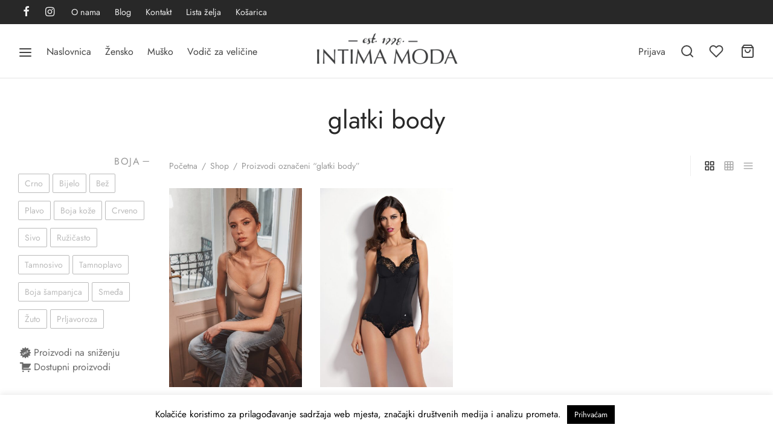

--- FILE ---
content_type: text/html; charset=UTF-8
request_url: https://www.intimamoda.hr/tag/glatki-body/
body_size: 46526
content:

 <!doctype html>
<html lang="hr">
<head>
	<meta charset="UTF-8" />
	<meta name="viewport" content="width=device-width, initial-scale=1.0, minimum-scale=1.0, maximum-scale=1.0, user-scalable=no">
	<link rel="profile" href="http://gmpg.org/xfn/11">
	<link rel="pingback" href="https://www.intimamoda.hr/xmlrpc.php">
					<script>document.documentElement.className = document.documentElement.className + ' yes-js js_active js'</script>
				<title>glatki body &#8211; Intima Moda</title>
<meta name='robots' content='max-image-preview:large' />
<script>window._wca = window._wca || [];</script>
<script type='application/javascript'>console.log('PixelYourSite Free version 9.4.7.1');</script>
<link rel='dns-prefetch' href='//stats.wp.com' />
<link rel='dns-prefetch' href='//ajax.googleapis.com' />
<link rel="alternate" type="application/rss+xml" title="Intima Moda &raquo; Kanal" href="https://www.intimamoda.hr/feed/" />
<link rel="alternate" type="application/rss+xml" title="Intima Moda &raquo; Kanal komentara" href="https://www.intimamoda.hr/comments/feed/" />
<link rel="alternate" type="application/rss+xml" title="Intima Moda &raquo; glatki body Oznaka kanal" href="https://www.intimamoda.hr/tag/glatki-body/feed/" />
<script>
window._wpemojiSettings = {"baseUrl":"https:\/\/s.w.org\/images\/core\/emoji\/14.0.0\/72x72\/","ext":".png","svgUrl":"https:\/\/s.w.org\/images\/core\/emoji\/14.0.0\/svg\/","svgExt":".svg","source":{"concatemoji":"https:\/\/www.intimamoda.hr\/wp-includes\/js\/wp-emoji-release.min.js?ver=6.4.7"}};
/*! This file is auto-generated */
!function(i,n){var o,s,e;function c(e){try{var t={supportTests:e,timestamp:(new Date).valueOf()};sessionStorage.setItem(o,JSON.stringify(t))}catch(e){}}function p(e,t,n){e.clearRect(0,0,e.canvas.width,e.canvas.height),e.fillText(t,0,0);var t=new Uint32Array(e.getImageData(0,0,e.canvas.width,e.canvas.height).data),r=(e.clearRect(0,0,e.canvas.width,e.canvas.height),e.fillText(n,0,0),new Uint32Array(e.getImageData(0,0,e.canvas.width,e.canvas.height).data));return t.every(function(e,t){return e===r[t]})}function u(e,t,n){switch(t){case"flag":return n(e,"\ud83c\udff3\ufe0f\u200d\u26a7\ufe0f","\ud83c\udff3\ufe0f\u200b\u26a7\ufe0f")?!1:!n(e,"\ud83c\uddfa\ud83c\uddf3","\ud83c\uddfa\u200b\ud83c\uddf3")&&!n(e,"\ud83c\udff4\udb40\udc67\udb40\udc62\udb40\udc65\udb40\udc6e\udb40\udc67\udb40\udc7f","\ud83c\udff4\u200b\udb40\udc67\u200b\udb40\udc62\u200b\udb40\udc65\u200b\udb40\udc6e\u200b\udb40\udc67\u200b\udb40\udc7f");case"emoji":return!n(e,"\ud83e\udef1\ud83c\udffb\u200d\ud83e\udef2\ud83c\udfff","\ud83e\udef1\ud83c\udffb\u200b\ud83e\udef2\ud83c\udfff")}return!1}function f(e,t,n){var r="undefined"!=typeof WorkerGlobalScope&&self instanceof WorkerGlobalScope?new OffscreenCanvas(300,150):i.createElement("canvas"),a=r.getContext("2d",{willReadFrequently:!0}),o=(a.textBaseline="top",a.font="600 32px Arial",{});return e.forEach(function(e){o[e]=t(a,e,n)}),o}function t(e){var t=i.createElement("script");t.src=e,t.defer=!0,i.head.appendChild(t)}"undefined"!=typeof Promise&&(o="wpEmojiSettingsSupports",s=["flag","emoji"],n.supports={everything:!0,everythingExceptFlag:!0},e=new Promise(function(e){i.addEventListener("DOMContentLoaded",e,{once:!0})}),new Promise(function(t){var n=function(){try{var e=JSON.parse(sessionStorage.getItem(o));if("object"==typeof e&&"number"==typeof e.timestamp&&(new Date).valueOf()<e.timestamp+604800&&"object"==typeof e.supportTests)return e.supportTests}catch(e){}return null}();if(!n){if("undefined"!=typeof Worker&&"undefined"!=typeof OffscreenCanvas&&"undefined"!=typeof URL&&URL.createObjectURL&&"undefined"!=typeof Blob)try{var e="postMessage("+f.toString()+"("+[JSON.stringify(s),u.toString(),p.toString()].join(",")+"));",r=new Blob([e],{type:"text/javascript"}),a=new Worker(URL.createObjectURL(r),{name:"wpTestEmojiSupports"});return void(a.onmessage=function(e){c(n=e.data),a.terminate(),t(n)})}catch(e){}c(n=f(s,u,p))}t(n)}).then(function(e){for(var t in e)n.supports[t]=e[t],n.supports.everything=n.supports.everything&&n.supports[t],"flag"!==t&&(n.supports.everythingExceptFlag=n.supports.everythingExceptFlag&&n.supports[t]);n.supports.everythingExceptFlag=n.supports.everythingExceptFlag&&!n.supports.flag,n.DOMReady=!1,n.readyCallback=function(){n.DOMReady=!0}}).then(function(){return e}).then(function(){var e;n.supports.everything||(n.readyCallback(),(e=n.source||{}).concatemoji?t(e.concatemoji):e.wpemoji&&e.twemoji&&(t(e.twemoji),t(e.wpemoji)))}))}((window,document),window._wpemojiSettings);
</script>
<link rel='stylesheet' id='sbi_styles-css' href='https://www.intimamoda.hr/wp-content/plugins/instagram-feed/css/sbi-styles.min.css?ver=6.2.6' media='all' />
<style id='wp-emoji-styles-inline-css'>

	img.wp-smiley, img.emoji {
		display: inline !important;
		border: none !important;
		box-shadow: none !important;
		height: 1em !important;
		width: 1em !important;
		margin: 0 0.07em !important;
		vertical-align: -0.1em !important;
		background: none !important;
		padding: 0 !important;
	}
</style>
<link rel='stylesheet' id='wp-block-library-css' href='https://www.intimamoda.hr/wp-includes/css/dist/block-library/style.min.css?ver=6.4.7' media='all' />
<style id='wp-block-library-inline-css'>
.has-text-align-justify{text-align:justify;}
</style>
<style id='wp-block-library-theme-inline-css'>
.wp-block-audio figcaption{color:#555;font-size:13px;text-align:center}.is-dark-theme .wp-block-audio figcaption{color:hsla(0,0%,100%,.65)}.wp-block-audio{margin:0 0 1em}.wp-block-code{border:1px solid #ccc;border-radius:4px;font-family:Menlo,Consolas,monaco,monospace;padding:.8em 1em}.wp-block-embed figcaption{color:#555;font-size:13px;text-align:center}.is-dark-theme .wp-block-embed figcaption{color:hsla(0,0%,100%,.65)}.wp-block-embed{margin:0 0 1em}.blocks-gallery-caption{color:#555;font-size:13px;text-align:center}.is-dark-theme .blocks-gallery-caption{color:hsla(0,0%,100%,.65)}.wp-block-image figcaption{color:#555;font-size:13px;text-align:center}.is-dark-theme .wp-block-image figcaption{color:hsla(0,0%,100%,.65)}.wp-block-image{margin:0 0 1em}.wp-block-pullquote{border-bottom:4px solid;border-top:4px solid;color:currentColor;margin-bottom:1.75em}.wp-block-pullquote cite,.wp-block-pullquote footer,.wp-block-pullquote__citation{color:currentColor;font-size:.8125em;font-style:normal;text-transform:uppercase}.wp-block-quote{border-left:.25em solid;margin:0 0 1.75em;padding-left:1em}.wp-block-quote cite,.wp-block-quote footer{color:currentColor;font-size:.8125em;font-style:normal;position:relative}.wp-block-quote.has-text-align-right{border-left:none;border-right:.25em solid;padding-left:0;padding-right:1em}.wp-block-quote.has-text-align-center{border:none;padding-left:0}.wp-block-quote.is-large,.wp-block-quote.is-style-large,.wp-block-quote.is-style-plain{border:none}.wp-block-search .wp-block-search__label{font-weight:700}.wp-block-search__button{border:1px solid #ccc;padding:.375em .625em}:where(.wp-block-group.has-background){padding:1.25em 2.375em}.wp-block-separator.has-css-opacity{opacity:.4}.wp-block-separator{border:none;border-bottom:2px solid;margin-left:auto;margin-right:auto}.wp-block-separator.has-alpha-channel-opacity{opacity:1}.wp-block-separator:not(.is-style-wide):not(.is-style-dots){width:100px}.wp-block-separator.has-background:not(.is-style-dots){border-bottom:none;height:1px}.wp-block-separator.has-background:not(.is-style-wide):not(.is-style-dots){height:2px}.wp-block-table{margin:0 0 1em}.wp-block-table td,.wp-block-table th{word-break:normal}.wp-block-table figcaption{color:#555;font-size:13px;text-align:center}.is-dark-theme .wp-block-table figcaption{color:hsla(0,0%,100%,.65)}.wp-block-video figcaption{color:#555;font-size:13px;text-align:center}.is-dark-theme .wp-block-video figcaption{color:hsla(0,0%,100%,.65)}.wp-block-video{margin:0 0 1em}.wp-block-template-part.has-background{margin-bottom:0;margin-top:0;padding:1.25em 2.375em}
</style>
<link rel='stylesheet' id='mediaelement-css' href='https://www.intimamoda.hr/wp-includes/js/mediaelement/mediaelementplayer-legacy.min.css?ver=4.2.17' media='all' />
<link rel='stylesheet' id='wp-mediaelement-css' href='https://www.intimamoda.hr/wp-includes/js/mediaelement/wp-mediaelement.min.css?ver=6.4.7' media='all' />
<style id='jetpack-sharing-buttons-style-inline-css'>
.jetpack-sharing-buttons__services-list{display:flex;flex-direction:row;flex-wrap:wrap;gap:0;list-style-type:none;margin:5px;padding:0}.jetpack-sharing-buttons__services-list.has-small-icon-size{font-size:12px}.jetpack-sharing-buttons__services-list.has-normal-icon-size{font-size:16px}.jetpack-sharing-buttons__services-list.has-large-icon-size{font-size:24px}.jetpack-sharing-buttons__services-list.has-huge-icon-size{font-size:36px}@media print{.jetpack-sharing-buttons__services-list{display:none!important}}.editor-styles-wrapper .wp-block-jetpack-sharing-buttons{gap:0;padding-inline-start:0}ul.jetpack-sharing-buttons__services-list.has-background{padding:1.25em 2.375em}
</style>
<link rel='stylesheet' id='jquery-selectBox-css' href='https://www.intimamoda.hr/wp-content/plugins/yith-woocommerce-wishlist/assets/css/jquery.selectBox.css?ver=1.2.0' media='all' />
<link rel='stylesheet' id='yith-wcwl-font-awesome-css' href='https://www.intimamoda.hr/wp-content/plugins/yith-woocommerce-wishlist/assets/css/font-awesome.css?ver=4.7.0' media='all' />
<link rel='stylesheet' id='woocommerce_prettyPhoto_css-css' href='//www.intimamoda.hr/wp-content/plugins/woocommerce/assets/css/prettyPhoto.css?ver=3.1.6' media='all' />
<link rel='stylesheet' id='yith-wcwl-main-css' href='https://www.intimamoda.hr/wp-content/plugins/yith-woocommerce-wishlist/assets/css/style.css?ver=3.26.0' media='all' />
<style id='classic-theme-styles-inline-css'>
/*! This file is auto-generated */
.wp-block-button__link{color:#fff;background-color:#32373c;border-radius:9999px;box-shadow:none;text-decoration:none;padding:calc(.667em + 2px) calc(1.333em + 2px);font-size:1.125em}.wp-block-file__button{background:#32373c;color:#fff;text-decoration:none}
</style>
<style id='global-styles-inline-css'>
body{--wp--preset--color--black: #000000;--wp--preset--color--cyan-bluish-gray: #abb8c3;--wp--preset--color--white: #ffffff;--wp--preset--color--pale-pink: #f78da7;--wp--preset--color--vivid-red: #cf2e2e;--wp--preset--color--luminous-vivid-orange: #ff6900;--wp--preset--color--luminous-vivid-amber: #fcb900;--wp--preset--color--light-green-cyan: #7bdcb5;--wp--preset--color--vivid-green-cyan: #00d084;--wp--preset--color--pale-cyan-blue: #8ed1fc;--wp--preset--color--vivid-cyan-blue: #0693e3;--wp--preset--color--vivid-purple: #9b51e0;--wp--preset--color--gutenberg-white: #ffffff;--wp--preset--color--gutenberg-shade: #f8f8f8;--wp--preset--color--gutenberg-gray: #777777;--wp--preset--color--gutenberg-dark: #282828;--wp--preset--color--gutenberg-accent: #cfaa8f;--wp--preset--gradient--vivid-cyan-blue-to-vivid-purple: linear-gradient(135deg,rgba(6,147,227,1) 0%,rgb(155,81,224) 100%);--wp--preset--gradient--light-green-cyan-to-vivid-green-cyan: linear-gradient(135deg,rgb(122,220,180) 0%,rgb(0,208,130) 100%);--wp--preset--gradient--luminous-vivid-amber-to-luminous-vivid-orange: linear-gradient(135deg,rgba(252,185,0,1) 0%,rgba(255,105,0,1) 100%);--wp--preset--gradient--luminous-vivid-orange-to-vivid-red: linear-gradient(135deg,rgba(255,105,0,1) 0%,rgb(207,46,46) 100%);--wp--preset--gradient--very-light-gray-to-cyan-bluish-gray: linear-gradient(135deg,rgb(238,238,238) 0%,rgb(169,184,195) 100%);--wp--preset--gradient--cool-to-warm-spectrum: linear-gradient(135deg,rgb(74,234,220) 0%,rgb(151,120,209) 20%,rgb(207,42,186) 40%,rgb(238,44,130) 60%,rgb(251,105,98) 80%,rgb(254,248,76) 100%);--wp--preset--gradient--blush-light-purple: linear-gradient(135deg,rgb(255,206,236) 0%,rgb(152,150,240) 100%);--wp--preset--gradient--blush-bordeaux: linear-gradient(135deg,rgb(254,205,165) 0%,rgb(254,45,45) 50%,rgb(107,0,62) 100%);--wp--preset--gradient--luminous-dusk: linear-gradient(135deg,rgb(255,203,112) 0%,rgb(199,81,192) 50%,rgb(65,88,208) 100%);--wp--preset--gradient--pale-ocean: linear-gradient(135deg,rgb(255,245,203) 0%,rgb(182,227,212) 50%,rgb(51,167,181) 100%);--wp--preset--gradient--electric-grass: linear-gradient(135deg,rgb(202,248,128) 0%,rgb(113,206,126) 100%);--wp--preset--gradient--midnight: linear-gradient(135deg,rgb(2,3,129) 0%,rgb(40,116,252) 100%);--wp--preset--font-size--small: 13px;--wp--preset--font-size--medium: 20px;--wp--preset--font-size--large: 36px;--wp--preset--font-size--x-large: 42px;--wp--preset--spacing--20: 0.44rem;--wp--preset--spacing--30: 0.67rem;--wp--preset--spacing--40: 1rem;--wp--preset--spacing--50: 1.5rem;--wp--preset--spacing--60: 2.25rem;--wp--preset--spacing--70: 3.38rem;--wp--preset--spacing--80: 5.06rem;--wp--preset--shadow--natural: 6px 6px 9px rgba(0, 0, 0, 0.2);--wp--preset--shadow--deep: 12px 12px 50px rgba(0, 0, 0, 0.4);--wp--preset--shadow--sharp: 6px 6px 0px rgba(0, 0, 0, 0.2);--wp--preset--shadow--outlined: 6px 6px 0px -3px rgba(255, 255, 255, 1), 6px 6px rgba(0, 0, 0, 1);--wp--preset--shadow--crisp: 6px 6px 0px rgba(0, 0, 0, 1);}:where(.is-layout-flex){gap: 0.5em;}:where(.is-layout-grid){gap: 0.5em;}body .is-layout-flow > .alignleft{float: left;margin-inline-start: 0;margin-inline-end: 2em;}body .is-layout-flow > .alignright{float: right;margin-inline-start: 2em;margin-inline-end: 0;}body .is-layout-flow > .aligncenter{margin-left: auto !important;margin-right: auto !important;}body .is-layout-constrained > .alignleft{float: left;margin-inline-start: 0;margin-inline-end: 2em;}body .is-layout-constrained > .alignright{float: right;margin-inline-start: 2em;margin-inline-end: 0;}body .is-layout-constrained > .aligncenter{margin-left: auto !important;margin-right: auto !important;}body .is-layout-constrained > :where(:not(.alignleft):not(.alignright):not(.alignfull)){max-width: var(--wp--style--global--content-size);margin-left: auto !important;margin-right: auto !important;}body .is-layout-constrained > .alignwide{max-width: var(--wp--style--global--wide-size);}body .is-layout-flex{display: flex;}body .is-layout-flex{flex-wrap: wrap;align-items: center;}body .is-layout-flex > *{margin: 0;}body .is-layout-grid{display: grid;}body .is-layout-grid > *{margin: 0;}:where(.wp-block-columns.is-layout-flex){gap: 2em;}:where(.wp-block-columns.is-layout-grid){gap: 2em;}:where(.wp-block-post-template.is-layout-flex){gap: 1.25em;}:where(.wp-block-post-template.is-layout-grid){gap: 1.25em;}.has-black-color{color: var(--wp--preset--color--black) !important;}.has-cyan-bluish-gray-color{color: var(--wp--preset--color--cyan-bluish-gray) !important;}.has-white-color{color: var(--wp--preset--color--white) !important;}.has-pale-pink-color{color: var(--wp--preset--color--pale-pink) !important;}.has-vivid-red-color{color: var(--wp--preset--color--vivid-red) !important;}.has-luminous-vivid-orange-color{color: var(--wp--preset--color--luminous-vivid-orange) !important;}.has-luminous-vivid-amber-color{color: var(--wp--preset--color--luminous-vivid-amber) !important;}.has-light-green-cyan-color{color: var(--wp--preset--color--light-green-cyan) !important;}.has-vivid-green-cyan-color{color: var(--wp--preset--color--vivid-green-cyan) !important;}.has-pale-cyan-blue-color{color: var(--wp--preset--color--pale-cyan-blue) !important;}.has-vivid-cyan-blue-color{color: var(--wp--preset--color--vivid-cyan-blue) !important;}.has-vivid-purple-color{color: var(--wp--preset--color--vivid-purple) !important;}.has-black-background-color{background-color: var(--wp--preset--color--black) !important;}.has-cyan-bluish-gray-background-color{background-color: var(--wp--preset--color--cyan-bluish-gray) !important;}.has-white-background-color{background-color: var(--wp--preset--color--white) !important;}.has-pale-pink-background-color{background-color: var(--wp--preset--color--pale-pink) !important;}.has-vivid-red-background-color{background-color: var(--wp--preset--color--vivid-red) !important;}.has-luminous-vivid-orange-background-color{background-color: var(--wp--preset--color--luminous-vivid-orange) !important;}.has-luminous-vivid-amber-background-color{background-color: var(--wp--preset--color--luminous-vivid-amber) !important;}.has-light-green-cyan-background-color{background-color: var(--wp--preset--color--light-green-cyan) !important;}.has-vivid-green-cyan-background-color{background-color: var(--wp--preset--color--vivid-green-cyan) !important;}.has-pale-cyan-blue-background-color{background-color: var(--wp--preset--color--pale-cyan-blue) !important;}.has-vivid-cyan-blue-background-color{background-color: var(--wp--preset--color--vivid-cyan-blue) !important;}.has-vivid-purple-background-color{background-color: var(--wp--preset--color--vivid-purple) !important;}.has-black-border-color{border-color: var(--wp--preset--color--black) !important;}.has-cyan-bluish-gray-border-color{border-color: var(--wp--preset--color--cyan-bluish-gray) !important;}.has-white-border-color{border-color: var(--wp--preset--color--white) !important;}.has-pale-pink-border-color{border-color: var(--wp--preset--color--pale-pink) !important;}.has-vivid-red-border-color{border-color: var(--wp--preset--color--vivid-red) !important;}.has-luminous-vivid-orange-border-color{border-color: var(--wp--preset--color--luminous-vivid-orange) !important;}.has-luminous-vivid-amber-border-color{border-color: var(--wp--preset--color--luminous-vivid-amber) !important;}.has-light-green-cyan-border-color{border-color: var(--wp--preset--color--light-green-cyan) !important;}.has-vivid-green-cyan-border-color{border-color: var(--wp--preset--color--vivid-green-cyan) !important;}.has-pale-cyan-blue-border-color{border-color: var(--wp--preset--color--pale-cyan-blue) !important;}.has-vivid-cyan-blue-border-color{border-color: var(--wp--preset--color--vivid-cyan-blue) !important;}.has-vivid-purple-border-color{border-color: var(--wp--preset--color--vivid-purple) !important;}.has-vivid-cyan-blue-to-vivid-purple-gradient-background{background: var(--wp--preset--gradient--vivid-cyan-blue-to-vivid-purple) !important;}.has-light-green-cyan-to-vivid-green-cyan-gradient-background{background: var(--wp--preset--gradient--light-green-cyan-to-vivid-green-cyan) !important;}.has-luminous-vivid-amber-to-luminous-vivid-orange-gradient-background{background: var(--wp--preset--gradient--luminous-vivid-amber-to-luminous-vivid-orange) !important;}.has-luminous-vivid-orange-to-vivid-red-gradient-background{background: var(--wp--preset--gradient--luminous-vivid-orange-to-vivid-red) !important;}.has-very-light-gray-to-cyan-bluish-gray-gradient-background{background: var(--wp--preset--gradient--very-light-gray-to-cyan-bluish-gray) !important;}.has-cool-to-warm-spectrum-gradient-background{background: var(--wp--preset--gradient--cool-to-warm-spectrum) !important;}.has-blush-light-purple-gradient-background{background: var(--wp--preset--gradient--blush-light-purple) !important;}.has-blush-bordeaux-gradient-background{background: var(--wp--preset--gradient--blush-bordeaux) !important;}.has-luminous-dusk-gradient-background{background: var(--wp--preset--gradient--luminous-dusk) !important;}.has-pale-ocean-gradient-background{background: var(--wp--preset--gradient--pale-ocean) !important;}.has-electric-grass-gradient-background{background: var(--wp--preset--gradient--electric-grass) !important;}.has-midnight-gradient-background{background: var(--wp--preset--gradient--midnight) !important;}.has-small-font-size{font-size: var(--wp--preset--font-size--small) !important;}.has-medium-font-size{font-size: var(--wp--preset--font-size--medium) !important;}.has-large-font-size{font-size: var(--wp--preset--font-size--large) !important;}.has-x-large-font-size{font-size: var(--wp--preset--font-size--x-large) !important;}
.wp-block-navigation a:where(:not(.wp-element-button)){color: inherit;}
:where(.wp-block-post-template.is-layout-flex){gap: 1.25em;}:where(.wp-block-post-template.is-layout-grid){gap: 1.25em;}
:where(.wp-block-columns.is-layout-flex){gap: 2em;}:where(.wp-block-columns.is-layout-grid){gap: 2em;}
.wp-block-pullquote{font-size: 1.5em;line-height: 1.6;}
</style>
<link rel='stylesheet' id='contact-form-7-css' href='https://www.intimamoda.hr/wp-content/plugins/contact-form-7/includes/css/styles.css?ver=5.9.5' media='all' />
<link rel='stylesheet' id='cookie-law-info-css' href='https://www.intimamoda.hr/wp-content/plugins/cookie-law-info/legacy/public/css/cookie-law-info-public.css?ver=3.2.10' media='all' />
<link rel='stylesheet' id='cookie-law-info-gdpr-css' href='https://www.intimamoda.hr/wp-content/plugins/cookie-law-info/legacy/public/css/cookie-law-info-gdpr.css?ver=3.2.10' media='all' />
<style id='woocommerce-inline-inline-css'>
.woocommerce form .form-row .required { visibility: visible; }
</style>
<link rel='stylesheet' id='corvuspay-css' href='https://www.intimamoda.hr/wp-content/plugins/corvuspay-woocommerce-integration/assets/css/corvuspay.css?ver=1.0.0' media='all' />
<link rel='stylesheet' id='mc4wp-form-basic-css' href='https://www.intimamoda.hr/wp-content/plugins/mailchimp-for-wp/assets/css/form-basic.css?ver=4.10.1' media='all' />
<link rel='stylesheet' id='dashicons-css' href='https://www.intimamoda.hr/wp-includes/css/dashicons.min.css?ver=6.4.7' media='all' />
<style id='dashicons-inline-css'>
[data-font="Dashicons"]:before {font-family: 'Dashicons' !important;content: attr(data-icon) !important;speak: none !important;font-weight: normal !important;font-variant: normal !important;text-transform: none !important;line-height: 1 !important;font-style: normal !important;-webkit-font-smoothing: antialiased !important;-moz-osx-font-smoothing: grayscale !important;}
</style>
<link rel='stylesheet' id='woo-variation-gallery-css' href='https://www.intimamoda.hr/wp-content/plugins/woo-variation-gallery/assets/css/frontend.min.css?ver=1698143938' media='all' />
<style id='woo-variation-gallery-inline-css'>
:root {--wvg-thumbnail-item: 4;--wvg-thumbnail-item-gap: 0px;--wvg-single-image-size: 900px;--wvg-gallery-width: 30%;--wvg-gallery-margin: 30px;}/* Default Width */.woo-variation-product-gallery {max-width: 30% !important;width: 100%;}/* Medium Devices, Desktops *//* Small Devices, Tablets */@media only screen and (max-width: 768px) {.woo-variation-product-gallery {width: 720px;max-width: 100% !important;}}/* Extra Small Devices, Phones */@media only screen and (max-width: 480px) {.woo-variation-product-gallery {width: 320px;max-width: 100% !important;}}
</style>
<link rel='stylesheet' id='yith-wcpsc-frontent-styles-css' href='https://www.intimamoda.hr/wp-content/plugins/yith-product-size-charts-for-woocommerce-premium/assets/css/frontend_premium.css?ver=6.4.7' media='all' />
<style id='yith-wcpsc-frontent-styles-inline-css'>
.yith-wcpsc-overlay{
                background: #000000;
                opacity: 0.8;
            }.yith-wcpsc-product-size-chart-button{
                background: #b369a5;
                border: none;
                border-radius: 3px;
                color: #ffffff;
                display: inline-block;
                padding: 10px 20px 10px 20px;
                text-decoration: none;
                margin: 5px 3px;
                cursor: pointer;
                box-shadow: 0px 2px 7px -2px #dddddd;
            }
            .yith-wcpsc-product-size-chart-button:hover{
                 background: #c287b7;
            }
            .yith-wcpsc-product-table-default td, .yith-wcpsc-product-table-default th {
                        border     : 1px solid #e0e0e0 !important;
                    }
                    .yith-wcpsc-product-table-default tr > td:first-child, .yith-wcpsc-product-table-default th {
                        background  : #f9f9f9 !important;
                    }.yith-wcpsc-product-size-charts-popup{
                                box-shadow: 2px 2px 10px 1px #e5e5e5 !important;
                                background: #ffffff !important;
                                border: 1px solid #e5e5e5 !important;
                            }
                            ul.yith-wcpsc-tabbed-popup-list li.ui-state-active {
                                background : #ffffff !important;
                            }
</style>
<link rel='stylesheet' id='jquery-ui-style-css-css' href='//ajax.googleapis.com/ajax/libs/jqueryui/1.11.3/themes/smoothness/jquery-ui.css?ver=6.4.7' media='all' />
<link rel='stylesheet' id='goya-grid-css' href='https://www.intimamoda.hr/wp-content/themes/goya/assets/css/grid.css?ver=1.0.6.2' media='all' />
<link rel='stylesheet' id='goya-core-css' href='https://www.intimamoda.hr/wp-content/themes/goya/assets/css/core.css?ver=1.0.6.2' media='all' />
<link rel='stylesheet' id='goya-icons-css' href='https://www.intimamoda.hr/wp-content/themes/goya/assets/icons/theme-icons/style.css?ver=1.0.6.2' media='all' />
<link rel='stylesheet' id='goya-shop-css' href='https://www.intimamoda.hr/wp-content/themes/goya/assets/css/shop.css?ver=1.0.6.2' media='all' />
<link rel='stylesheet' id='goya-elements-css' href='https://www.intimamoda.hr/wp-content/themes/goya/assets/css/vc-elements.css?ver=1.0.6.2' media='all' />
<style id='goya-customizer-styles-inline-css'>
body,blockquote cite,div.vc_progress_bar .vc_single_bar .vc_label,div.vc_toggle_size_sm .vc_toggle_title h4 {font-size:16px;}.wp-caption-text,.woocommerce-breadcrumb,.post.listing .listing_content .post-meta,.footer-bar .footer-bar-content,.side-menu .mobile-widgets p,.side-menu .side-widgets p,.products .product.product-category a div h2 .count,#payment .payment_methods li .payment_box,#payment .payment_methods li a.about_paypal,.et-product-detail .summary .sizing_guide,#reviews .commentlist li .comment-text .woocommerce-review__verified,#reviews .commentlist li .comment-text .woocommerce-review__published-date,.commentlist > li .comment-meta,.widget .type-post .post-meta,.widget_rss .rss-date,.wp-block-latest-comments__comment-date,.wp-block-latest-posts__post-date,.commentlist > li .reply,.comment-reply-title small,.commentlist .bypostauthor .post-author,.commentlist .bypostauthor > .comment-body .fn:after,.et-portfolio.et-portfolio-style-hover-card .type-portfolio .et-portfolio-excerpt {font-size:14px;}h1, h2, h3, h4, h5, h6{color:#282828;}.et-banner .et-banner-content .et-banner-title.color-accent,.et-banner .et-banner-content .et-banner-subtitle.color-accent,.et-banner .et-banner-content .et-banner-link.link.color-accent,.et-banner .et-banner-content .et-banner-link.link.color-accent:hover,.et-banner .et-banner-content .et-banner-link.outlined.color-accent,.et-banner .et-banner-content .et-banner-link.outlined.color-accent:hover {color:#cfaa8f;}.et-banner .et-banner-content .et-banner-subtitle.tag_style.color-accent,.et-banner .et-banner-content .et-banner-link.solid.color-accent,.et-banner .et-banner-content .et-banner-link.solid.color-accent:hover {background:#cfaa8f;}.et-iconbox.icon-style-background.icon-color-accent .et-feature-icon {background:#cfaa8f;}.et-iconbox.icon-style-border.icon-color-accent .et-feature-icon,.et-iconbox.icon-style-simple.icon-color-accent .et-feature-icon {color:#cfaa8f;}.et-counter.counter-color-accent .h1,.et-counter.icon-color-accent i {color:#cfaa8f;}.et_btn.solid.color-accent {background:#cfaa8f;}.et_btn.link.color-accent,.et_btn.outlined.color-accent,.et_btn.outlined.color-accent:hover {color:#cfaa8f;}.et-animatype.color-accent .et-animated-entry,.et-stroketype.color-accent *{color:#cfaa8f;}.slick-prev:hover,.slick-next:hover,.flex-prev:hover,.flex-next:hover,.mfp-wrap.quick-search .mfp-content [type="submit"],.et-close,.single-product .pswp__button:hover,.content404 h4,.woocommerce-tabs .tabs li a span,.woo-variation-gallery-wrapper .woo-variation-gallery-trigger:hover:after,.mobile-menu li.menu-item-has-children.active > .et-menu-toggle:after,.remove:hover, a.remove:hover,span.minicart-counter.et-count-zero,.tag-cloud-link .tag-link-count,.star-rating > span:before,.comment-form-rating .stars > span:before,.wpmc-tabs-wrapper li.wpmc-tab-item.current,div.argmc-wrapper .tab-completed-icon:before,div.argmc-wrapper .argmc-tab-item.completed .argmc-tab-number,.widget ul li.active,.et-wp-gallery-popup .mfp-arrow {color:#cfaa8f;}.accent-color:not(.fancy-tag),.accent-color:not(.fancy-tag) .wpb_wrapper > h1,.accent-color:not(.fancy-tag) .wpb_wrapper > h2,.accent-color:not(.fancy-tag) .wpb_wrapper > h3,.accent-color:not(.fancy-tag) .wpb_wrapper > h4,.accent-color:not(.fancy-tag) .wpb_wrapper > h5,.accent-color:not(.fancy-tag) .wpb_wrapper > h6,.accent-color:not(.fancy-tag) .wpb_wrapper > p {color:#cfaa8f !important;}.accent-color.fancy-tag,.wpb_text_column .accent-color.fancy-tag:last-child,.accent-color.fancy-tag .wpb_wrapper > h1,.accent-color.fancy-tag .wpb_wrapper > h2,.accent-color.fancy-tag .wpb_wrapper > h3,.accent-color.fancy-tag .wpb_wrapper > h4,.accent-color.fancy-tag .wpb_wrapper > h5,.accent-color.fancy-tag .wpb_wrapper > h6,.accent-color.fancy-tag .wpb_wrapper > p {background-color:#cfaa8f;}.wpmc-tabs-wrapper li.wpmc-tab-item.current .wpmc-tab-number,.wpmc-tabs-wrapper li.wpmc-tab-item.current:before,.tag-cloud-link:hover,div.argmc-wrapper .argmc-tab-item.completed .argmc-tab-number,div.argmc-wrapper .argmc-tab-item.current .argmc-tab-number,div.argmc-wrapper .argmc-tab-item.last.current + .argmc-tab-item:hover .argmc-tab-number {border-color:#cfaa8f;}.vc_progress_bar.vc_progress-bar-color-bar_orange .vc_single_bar span.vc_bar,span.minicart-counter,.filter-trigger .et-active-filters-count,.et-active-filters-count,div.argmc-wrapper .argmc-tab-item.current .argmc-tab-number,div.argmc-wrapper .argmc-tab-item.visited:hover .argmc-tab-number,div.argmc-wrapper .argmc-tab-item.last.current + .argmc-tab-item:hover .argmc-tab-number,.slick-dots li button:hover,.wpb_column.et-light-column .postline:before,.wpb_column.et-light-column .postline-medium:before,.wpb_column.et-light-column .postline-large:before,.et-feat-video-btn:hover .et-featured-video-icon:after,.post.type-post.sticky .entry-title a:after {background-color:#cfaa8f;}div.argmc-wrapper .argmc-tab-item.visited:before {border-bottom-color:#cfaa8f;}.yith-wcan-loading:after,.blockUI.blockOverlay:after,.easyzoom-notice:after,.woocommerce-product-gallery__wrapper .slick:after,.add_to_cart_button.loading:after,.et-loader:after {background-color:#b9a16b;}.fancy-title,h1.fancy-title,h2.fancy-title,h3.fancy-title,h4.fancy-title,h5.fancy-title,h6.fancy-title {color:#cfaa8f}.fancy-tag,h1.fancy-tag,h2.fancy-tag,h3.fancy-tag,h4.fancy-tag,h5.fancy-tag,h6.fancy-tag {background-color:#282828}@media only screen and (min-width:992px) {.header,.header-spacer,.product-header-spacer {height:90px;}.page-header-transparent .hero-header .hero-title {padding-top:90px;}.et-product-detail.et-product-layout-no-padding.product-header-transparent .showcase-inner .product-information {padding-top:90px;}.header_on_scroll:not(.megamenu-active) .header,.header_on_scroll:not(.megamenu-active) .header-spacer,.header_on_scroll:not(.megamenu-active) .product-header-spacer {height:50px;}}@media only screen and (max-width:991px) {.header,.header_on_scroll .header,.header-spacer,.product-header-spacer {height:60px;}.page-header-transparent .hero-header .hero-title {padding-top:60px;}}@media screen and (min-width:576px) and (max-width:767px) {.sticky-product-bar {height:60px;}.product-bar-visible.single-product.fixed-product-bar-bottom .footer {margin-bottom:60px;}.product-bar-visible.single-product.fixed-product-bar-bottom #scroll_to_top.active {bottom:70px;}}.header .menu-holder {min-height:60px;}@media only screen and (max-width:767px) {.header .menu-holder {min-height:24px;}}.header .logolink img {max-height:60px;}@media only screen and (max-width:767px) {.header .logolink img {max-height:22px;}}@media only screen and (min-width:992px) { .header_on_scroll:not(.megamenu-active) .header .logolink img { max-height:60px; }}.top-bar {background-color:#282828;height:40px;line-height:40px;}.top-bar,.top-bar a,.top-bar button,.top-bar .selected {color:#eeeeee;}.page-header-regular .header,.header_on_scroll .header {background-color:#ffffff;}@media only screen and (max-width:576px) {.page-header-transparent:not(.header-transparent-mobiles):not(.header_on_scroll) .header {background-color:#ffffff;}}.header a,.header .menu-toggle,.header .goya-search button {color:#444444;}@media only screen and (max-width:767px) {.sticky-header-light .header .menu-toggle:hover,.header-transparent-mobiles.sticky-header-light.header_on_scroll .header a.icon,.header-transparent-mobiles.sticky-header-light.header_on_scroll .header .menu-toggle,.header-transparent-mobiles.light-title:not(.header_on_scroll) .header a.icon,.header-transparent-mobiles.light-title:not(.header_on_scroll) .header .menu-toggle {color:#ffffff;}}@media only screen and (min-width:768px) {.light-title:not(.header_on_scroll) .header .site-title,.light-title:not(.header_on_scroll) .header .et-header-menu>li> a,.sticky-header-light.header_on_scroll .header .et-header-menu>li> a,.light-title:not(.header_on_scroll) span.minicart-counter.et-count-zero,.sticky-header-light.header_on_scroll .header .icon,.sticky-header-light.header_on_scroll .header .menu-toggle,.light-title:not(.header_on_scroll) .header .icon,.light-title:not(.header_on_scroll) .header .menu-toggle {color:#ffffff;}}.et-header-menu .menu-label,.mobile-menu .menu-label {background-color:#aaaaaa;}.et-header-menu ul.sub-menu:before,.et-header-menu .sub-menu .sub-menu {background-color:#ffffff !important;}.et-header-menu>li.menu-item-has-children > a:after {border-bottom-color:#ffffff;}.et-header-menu .sub-menu li.menu-item-has-children:after,.et-header-menu ul.sub-menu li a {color:#444444;}.side-panel .mobile-bar,.side-panel .mobile-bar.dark {background:#f8f8f8;}.side-mobile-menu,.side-mobile-menu.dark { background:#ffffff;}.side-fullscreen-menu,.side-fullscreen-menu.dark { background:#ffffff;}.site-footer,.site-footer.dark {background-color:#ffffff;}.site-footer .footer-bar.custom-color-1,.site-footer .footer-bar.custom-color-1.dark {background-color:#2d2d2d;}.mfp #et-quickview {max-width:960px;}.woocommerce-Tabs-panel.custom_scroll {max-height:400px;}.shop-widget-scroll .widget > ul,.shop-widget-scroll .widget:not(.widget-woof) > h6 + *,.shop-widget-scroll .wcapf-layered-nav {max-height:300px;}.free-shipping-progress-bar .progress-bar-indicator {background:linear-gradient(270deg, #b9a16b 0, #ffffff 200%);background-color: #b9a16b;flex-grow:1;}.rtl .free-shipping-progress-bar .progress-bar-indicator {background:linear-gradient(90deg, #b9a16b 0, #ffffff 200%);}.progress-bar-status.success .progress-bar-indicator { background:#67bb67;}.star-rating > span:before,.comment-form-rating .stars > span:before {color:#282828;}.product-inner .badge.onsale,.wc-block-grid .wc-block-grid__products .wc-block-grid__product .wc-block-grid__product-onsale {color:#ef5c5c;background-color:#ffffff;}.et-product-detail .summary .badge.onsale {border-color:#ef5c5c;}.product-inner .badge.new {color:#585858;background-color:#ffffff;}.product-inner .badge.out-of-stock {color:#585858;background-color:#ffffff;}@media screen and (min-width:768px) {}.et-blog.hero-header .hero-title {background-color:#f8f8f8;}}?>.post.post-detail.hero-title .post-featured.title-wrap {background-color:#f8f8f8;}.has-gutenberg-white-color { color:#ffffff !important; }.has-gutenberg-white-background-color { background-color:#ffffff; }.wp-block-button.outlined .has-gutenberg-white-color { border-color:#ffffff !important; background-color:transparent !important; }.has-gutenberg-shade-color { color:#f8f8f8 !important; }.has-gutenberg-shade-background-color { background-color:#f8f8f8; }.wp-block-button.outlined .has-gutenberg-shade-color { border-color:#f8f8f8 !important; background-color:transparent !important; }.has-gutenberg-gray-color { color:#777777 !important; }.has-gutenberg-gray-background-color { background-color:#777777; }.wp-block-button.outlined .has-gutenberg-gray-color { border-color:#777777 !important; background-color:transparent !important; }.has-gutenberg-dark-color { color:#282828 !important; }.has-gutenberg-dark-background-color { background-color:#282828; }.wp-block-button.outlined .has-gutenberg-dark-color { border-color:#282828 !important; background-color:transparent !important; }.has-gutenberg-accent-color { color:#cfaa8f !important; }.has-gutenberg-accent-background-color { background-color:#cfaa8f; }.wp-block-button.outlined .has-gutenberg-accent-color { border-color:#cfaa8f !important; background-color:transparent !important; }.commentlist .bypostauthor > .comment-body .fn:after {content:'Post Author';}.et-inline-validation-notices .form-row.woocommerce-invalid-required-field:after{content:'Required field';}.post.type-post.sticky .entry-title a:after {content:'Featured';}
</style>
<link rel='stylesheet' id='rp-wcdpd-promotion-countdown-timer-styles-css' href='https://www.intimamoda.hr/wp-content/plugins/wc-dynamic-pricing-and-discounts/extensions/promotion-countdown-timer/assets/styles.css?ver=2.4.3' media='all' />
<link rel='stylesheet' id='ivpa-style-css' href='https://www.intimamoda.hr/wp-content/plugins/xforwoocommerce/x-pack/improved-variable-product-attributes/assets/css/styles.css?ver=5.1.0' media='all' />
<link rel='stylesheet' id='js_composer_front-css' href='https://www.intimamoda.hr/wp-content/plugins/js_composer/assets/css/js_composer.min.css?ver=6.6.0' media='all' />
<link rel='stylesheet' id='woo-variation-swatches-css' href='https://www.intimamoda.hr/wp-content/plugins/woo-variation-swatches/assets/css/frontend.min.css?ver=1.1.17' media='all' />
<style id='woo-variation-swatches-inline-css'>
.variable-item:not(.radio-variable-item) { width : 30px; height : 30px; } .wvs-style-squared .button-variable-item { min-width : 30px; } .button-variable-item span { font-size : 16px; }
</style>
<link rel='stylesheet' id='woo-variation-swatches-theme-override-css' href='https://www.intimamoda.hr/wp-content/plugins/woo-variation-swatches/assets/css/wvs-theme-override.min.css?ver=1.1.17' media='all' />
<link rel='stylesheet' id='woo-variation-swatches-pro-css' href='https://www.intimamoda.hr/wp-content/plugins/woo-variation-swatches-pro/assets/css/frontend-pro.min.css?ver=1.1.17' media='all' />
<style id='woo-variation-swatches-pro-inline-css'>
.wvs-archive-variation-wrapper .variable-item:not(.radio-variable-item) { width : 30px; height : 30px; } .wvs-archive-variation-wrapper .variable-items-wrapper.squared .button-variable-item, .variable-items-wrapper.squared .button-variable-item { min-width : 30px; } .wvs-archive-variation-wrapper .button-variable-item span { font-size : 16px; } .wvs-style-squared .button-variable-wrapper.rounded .button-variable-item { width : 30px !important; } .wvs-large-variable-wrapper .variable-item:not(.radio-variable-item) { width : 60px; height : 60px; } .wvs-style-squared .wvs-large-variable-wrapper .button-variable-item { min-width : 60px; } .wvs-large-variable-wrapper .button-variable-item span { font-size : 22px; } .wvs-style-squared .button-variable-wrapper.rounded.wvs-large-variable-wrapper .button-variable-item { width : 60px !important; } .woo-variation-swatches .variable-items-wrapper .variable-item:not(.radio-variable-item) { box-shadow : 0 0 0 1px rgba(0, 0, 0, 0.3) !important; } .woo-variation-swatches .variable-items-wrapper .button-variable-item span, .woo-variation-swatches .variable-items-wrapper .radio-variable-item label, .woo-variation-swatches .wvs-archive-variation-wrapper .reset_variations a { color : #000000 !important; } .woo-variation-swatches .variable-items-wrapper .variable-item:not(.radio-variable-item) { background-color : #FFFFFF !important; } .woo-variation-swatches .variable-items-wrapper .button-variable-item.selected span, .woo-variation-swatches .variable-items-wrapper .radio-variable-item.selected label { color : #000000 !important; } .woo-variation-swatches .variable-items-wrapper .variable-item:not(.radio-variable-item).selected { background-color : #FFFFFF !important; } .woo-variation-swatches .variable-items-wrapper .variable-item:not(.radio-variable-item).selected { box-shadow : 0 0 0 1px #000000 !important; } .woo-variation-swatches .variable-items-wrapper .variable-item:not(.radio-variable-item):hover, .woo-variation-swatches .variable-items-wrapper .variable-item:not(.radio-variable-item).selected:hover { box-shadow : 0 0 0 1px #000000 !important; } .woo-variation-swatches .variable-items-wrapper .button-variable-item:hover span, .woo-variation-swatches .variable-items-wrapper .button-variable-item.selected:hover span, .woo-variation-swatches .variable-items-wrapper .radio-variable-item:hover label, .woo-variation-swatches .variable-items-wrapper .radio-variable-item.selected:hover label { color : #000000 !important; } .woo-variation-swatches .variable-items-wrapper .variable-item:not(.radio-variable-item):hover, .woo-variation-swatches .variable-items-wrapper .variable-item:not(.radio-variable-item).selected:hover { background-color : #FFFFFF !important; }
</style>
<link rel='stylesheet' id='woo-variation-swatches-pro-theme-override-css' href='https://www.intimamoda.hr/wp-content/plugins/woo-variation-swatches-pro/assets/css/wvs-pro-theme-override.min.css?ver=1.1.17' media='all' />
<link rel='stylesheet' id='prdctfltr-css' href='https://www.intimamoda.hr/wp-content/plugins/xforwoocommerce/x-pack/prdctfltr/includes/css/styles.css?ver=8.0.2' media='all' />
<link rel='stylesheet' id='wppb_stylesheet-css' href='https://www.intimamoda.hr/wp-content/plugins/profile-builder/assets/css/style-front-end.css?ver=3.7.3' media='all' />
<script type="text/template" id="tmpl-variation-template">
	<div class="woocommerce-variation-description">{{{ data.variation.variation_description }}}</div>
	<div class="woocommerce-variation-price">{{{ data.variation.price_html }}}</div>
	<div class="woocommerce-variation-availability">{{{ data.variation.availability_html }}}</div>
</script>
<script type="text/template" id="tmpl-unavailable-variation-template">
	<p>Oprostite ali ovaj proizvod nije dostupan. Molimo izaberite drugu kombinaciju.</p>
</script>

<script type="text/template" id="tmpl-wvs-variation-template">
    {{{ data.price_html }}}
    <div class="woocommerce-variation-availability">{{{ data.variation.availability_html }}}</div>
</script>
<script src="https://www.intimamoda.hr/wp-includes/js/jquery/jquery.min.js?ver=3.7.1" id="jquery-core-js"></script>
<script src="https://www.intimamoda.hr/wp-includes/js/jquery/jquery-migrate.min.js?ver=3.4.1" id="jquery-migrate-js"></script>
<script id="cookie-law-info-js-extra">
var Cli_Data = {"nn_cookie_ids":[],"cookielist":[],"non_necessary_cookies":[],"ccpaEnabled":"","ccpaRegionBased":"","ccpaBarEnabled":"","strictlyEnabled":["necessary","obligatoire"],"ccpaType":"gdpr","js_blocking":"","custom_integration":"","triggerDomRefresh":"","secure_cookies":""};
var cli_cookiebar_settings = {"animate_speed_hide":"500","animate_speed_show":"500","background":"#FFF","border":"#b1a6a6c2","border_on":"","button_1_button_colour":"#000","button_1_button_hover":"#000000","button_1_link_colour":"#fff","button_1_as_button":"1","button_1_new_win":"","button_2_button_colour":"#333","button_2_button_hover":"#292929","button_2_link_colour":"#444","button_2_as_button":"","button_2_hidebar":"","button_3_button_colour":"#000","button_3_button_hover":"#000000","button_3_link_colour":"#fff","button_3_as_button":"1","button_3_new_win":"","button_4_button_colour":"#000","button_4_button_hover":"#000000","button_4_link_colour":"#62a329","button_4_as_button":"","button_7_button_colour":"#61a229","button_7_button_hover":"#4e8221","button_7_link_colour":"#fff","button_7_as_button":"1","button_7_new_win":"","font_family":"inherit","header_fix":"","notify_animate_hide":"1","notify_animate_show":"","notify_div_id":"#cookie-law-info-bar","notify_position_horizontal":"right","notify_position_vertical":"bottom","scroll_close":"","scroll_close_reload":"","accept_close_reload":"","reject_close_reload":"","showagain_tab":"","showagain_background":"#fff","showagain_border":"#000","showagain_div_id":"#cookie-law-info-again","showagain_x_position":"100px","text":"#000","show_once_yn":"","show_once":"10000","logging_on":"","as_popup":"","popup_overlay":"1","bar_heading_text":"","cookie_bar_as":"banner","popup_showagain_position":"bottom-right","widget_position":"left"};
var log_object = {"ajax_url":"https:\/\/www.intimamoda.hr\/wp-admin\/admin-ajax.php"};
</script>
<script src="https://www.intimamoda.hr/wp-content/plugins/cookie-law-info/legacy/public/js/cookie-law-info-public.js?ver=3.2.10" id="cookie-law-info-js"></script>
<script src="https://www.intimamoda.hr/wp-content/plugins/woocommerce/assets/js/jquery-blockui/jquery.blockUI.min.js?ver=2.7.0-wc.8.4.2" id="jquery-blockui-js" data-wp-strategy="defer"></script>
<script id="wc-add-to-cart-js-extra">
var wc_add_to_cart_params = {"ajax_url":"\/wp-admin\/admin-ajax.php","wc_ajax_url":"\/?wc-ajax=%%endpoint%%","i18n_view_cart":"Vidi ko\u0161aricu","cart_url":"https:\/\/www.intimamoda.hr\/kosarica\/","is_cart":"","cart_redirect_after_add":"no"};
</script>
<script src="https://www.intimamoda.hr/wp-content/plugins/woocommerce/assets/js/frontend/add-to-cart.min.js?ver=8.4.2" id="wc-add-to-cart-js" data-wp-strategy="defer"></script>
<script src="https://www.intimamoda.hr/wp-content/plugins/woocommerce/assets/js/js-cookie/js.cookie.min.js?ver=2.1.4-wc.8.4.2" id="js-cookie-js" defer data-wp-strategy="defer"></script>
<script id="woocommerce-js-extra">
var woocommerce_params = {"ajax_url":"\/wp-admin\/admin-ajax.php","wc_ajax_url":"\/?wc-ajax=%%endpoint%%"};
</script>
<script src="https://www.intimamoda.hr/wp-content/plugins/woocommerce/assets/js/frontend/woocommerce.min.js?ver=8.4.2" id="woocommerce-js" defer data-wp-strategy="defer"></script>
<script src="https://www.intimamoda.hr/wp-content/plugins/corvuspay-woocommerce-integration/assets/js/frontend/corvuspay-checkout.js?ver=6.4.7" id="corvuspay-js"></script>
<script src="https://www.intimamoda.hr/wp-content/plugins/js_composer/assets/js/vendors/woocommerce-add-to-cart.js?ver=6.6.0" id="vc_woocommerce-add-to-cart-js-js"></script>
<script src="https://www.intimamoda.hr/wp-content/plugins/woo-variation-gallery/assets/js/slick.min.js?ver=1.8.1" id="woo-variation-gallery-slider-js" defer data-wp-strategy="defer"></script>
<script src="https://www.intimamoda.hr/wp-includes/js/underscore.min.js?ver=1.13.4" id="underscore-js"></script>
<script id="wp-util-js-extra">
var _wpUtilSettings = {"ajax":{"url":"\/wp-admin\/admin-ajax.php"}};
</script>
<script src="https://www.intimamoda.hr/wp-includes/js/wp-util.min.js?ver=6.4.7" id="wp-util-js"></script>
<script src="https://www.intimamoda.hr/wp-includes/js/imagesloaded.min.js?ver=5.0.0" id="imagesloaded-js"></script>
<script id="wc-add-to-cart-variation-js-extra">
var wc_add_to_cart_variation_params = {"wc_ajax_url":"\/?wc-ajax=%%endpoint%%","i18n_no_matching_variations_text":"Oprostite, nema proizvoda koji zadovoljavaju va\u0161u selekciju. Molimo probajte sa drugom kombinacijom.","i18n_make_a_selection_text":"Izaberite opcije proizvoda prije dodavanja u ko\u0161aricu","i18n_unavailable_text":"Oprostite ali ovaj proizvod nije dostupan. Molimo izaberite drugu kombinaciju.","ajax_url":"\/wp-admin\/admin-ajax.php","i18n_view_cart":"Vidi ko\u0161aricu","i18n_add_to_cart":"Dodaj u ko\u0161aricu","i18n_select_options":"Odaberi opcije","cart_url":"https:\/\/www.intimamoda.hr\/kosarica\/","is_cart":"","cart_redirect_after_add":"no","enable_ajax_add_to_cart":"yes"};
</script>
<script src="https://www.intimamoda.hr/wp-content/plugins/woo-variation-swatches-pro/assets/js/add-to-cart-variation.min.js?ver=1.1.17" id="wc-add-to-cart-variation-js"></script>
<script id="woo-variation-gallery-js-extra">
var woo_variation_gallery_options = {"gallery_reset_on_variation_change":"","enable_gallery_zoom":"1","enable_gallery_lightbox":"1","enable_gallery_preload":"1","preloader_disable":"","enable_thumbnail_slide":"1","gallery_thumbnails_columns":"4","is_vertical":"","thumbnail_position":"bottom","thumbnail_position_class_prefix":"woo-variation-gallery-thumbnail-position-","is_mobile":"","gallery_default_device_width":"30","gallery_medium_device_width":"0","gallery_small_device_width":"720","gallery_extra_small_device_width":"320"};
</script>
<script src="https://www.intimamoda.hr/wp-content/plugins/woo-variation-gallery/assets/js/frontend.min.js?ver=1698143938" id="woo-variation-gallery-js" defer data-wp-strategy="defer"></script>
<script src="https://stats.wp.com/s-202604.js" id="woocommerce-analytics-js" defer data-wp-strategy="defer"></script>
<script src="https://www.intimamoda.hr/wp-content/themes/goya/assets/js/vendor/jquery.cookie.min.js?ver=1.4.1" id="cookie-js"></script>
<script src="https://www.intimamoda.hr/wp-content/plugins/wc-dynamic-pricing-and-discounts/rightpress/jquery-plugins/rightpress-helper/rightpress-helper.js?ver=1025" id="rightpress-helper-js"></script>
<script src="https://www.intimamoda.hr/wp-content/plugins/wc-dynamic-pricing-and-discounts/rightpress/jquery-plugins/rightpress-live-product-update/rightpress-live-product-update.js?ver=1025" id="rightpress-live-product-update-js"></script>
<script id="rp-wcdpd-promotion-countdown-timer-scripts-js-extra">
var rp_wcdpd_promotion_countdown_timer = {"ajaxurl":"https:\/\/www.intimamoda.hr\/wp-admin\/admin-ajax.php?rp_wcdpd_ajax=1"};
</script>
<script src="https://www.intimamoda.hr/wp-content/plugins/wc-dynamic-pricing-and-discounts/extensions/promotion-countdown-timer/assets/scripts.js?ver=2.4.3" id="rp-wcdpd-promotion-countdown-timer-scripts-js"></script>
<script src="https://www.intimamoda.hr/wp-content/plugins/pixelyoursite/dist/scripts/jquery.bind-first-0.2.3.min.js?ver=6.4.7" id="jquery-bind-first-js"></script>
<script src="https://www.intimamoda.hr/wp-content/plugins/pixelyoursite/dist/scripts/js.cookie-2.1.3.min.js?ver=2.1.3" id="js-cookie-pys-js"></script>
<script id="pys-js-extra">
var pysOptions = {"staticEvents":{"facebook":{"init_event":[{"delay":0,"type":"static","name":"PageView","pixelIds":["212877533667706"],"eventID":"bca09cc7-95bf-47cc-901c-d31c8947f124","params":{"page_title":"glatki body","post_type":"product_tag","post_id":763,"plugin":"PixelYourSite","user_role":"guest","event_url":"www.intimamoda.hr\/tag\/glatki-body\/"},"e_id":"init_event","ids":[],"hasTimeWindow":false,"timeWindow":0,"woo_order":"","edd_order":""}]}},"dynamicEvents":{"automatic_event_form":{"facebook":{"delay":0,"type":"dyn","name":"Form","pixelIds":["212877533667706"],"eventID":"e5cbae14-7a27-420f-a9ac-f21252afe5d3","params":{"page_title":"glatki body","post_type":"product_tag","post_id":763,"plugin":"PixelYourSite","user_role":"guest","event_url":"www.intimamoda.hr\/tag\/glatki-body\/"},"e_id":"automatic_event_form","ids":[],"hasTimeWindow":false,"timeWindow":0,"woo_order":"","edd_order":""}},"automatic_event_download":{"facebook":{"delay":0,"type":"dyn","name":"Download","extensions":["","doc","exe","js","pdf","ppt","tgz","zip","xls"],"pixelIds":["212877533667706"],"eventID":"8471debd-848f-498c-a271-3c997459124c","params":{"page_title":"glatki body","post_type":"product_tag","post_id":763,"plugin":"PixelYourSite","user_role":"guest","event_url":"www.intimamoda.hr\/tag\/glatki-body\/"},"e_id":"automatic_event_download","ids":[],"hasTimeWindow":false,"timeWindow":0,"woo_order":"","edd_order":""}},"automatic_event_comment":{"facebook":{"delay":0,"type":"dyn","name":"Comment","pixelIds":["212877533667706"],"eventID":"18e4ae43-4cc6-4419-ab37-8da751a3a77e","params":{"page_title":"glatki body","post_type":"product_tag","post_id":763,"plugin":"PixelYourSite","user_role":"guest","event_url":"www.intimamoda.hr\/tag\/glatki-body\/"},"e_id":"automatic_event_comment","ids":[],"hasTimeWindow":false,"timeWindow":0,"woo_order":"","edd_order":""}},"woo_add_to_cart_on_button_click":{"facebook":{"delay":0,"type":"dyn","name":"AddToCart","pixelIds":["212877533667706"],"eventID":"68d9a84d-0eda-40b2-8d48-2641d72af14e","params":{"page_title":"glatki body","post_type":"product_tag","post_id":763,"plugin":"PixelYourSite","user_role":"guest","event_url":"www.intimamoda.hr\/tag\/glatki-body\/"},"e_id":"woo_add_to_cart_on_button_click","ids":[],"hasTimeWindow":false,"timeWindow":0,"woo_order":"","edd_order":""}}},"triggerEvents":[],"triggerEventTypes":[],"facebook":{"pixelIds":["212877533667706"],"advancedMatching":[],"advancedMatchingEnabled":true,"removeMetadata":false,"contentParams":{"post_type":"product_tag","post_id":763,"content_name":"glatki body"},"commentEventEnabled":true,"wooVariableAsSimple":false,"downloadEnabled":true,"formEventEnabled":true,"serverApiEnabled":true,"wooCRSendFromServer":false,"send_external_id":null},"debug":"","siteUrl":"https:\/\/www.intimamoda.hr","ajaxUrl":"https:\/\/www.intimamoda.hr\/wp-admin\/admin-ajax.php","ajax_event":"083682d742","enable_remove_download_url_param":"1","cookie_duration":"7","last_visit_duration":"60","enable_success_send_form":"","ajaxForServerEvent":"1","send_external_id":"1","external_id_expire":"180","gdpr":{"ajax_enabled":true,"all_disabled_by_api":true,"facebook_disabled_by_api":false,"analytics_disabled_by_api":false,"google_ads_disabled_by_api":false,"pinterest_disabled_by_api":false,"bing_disabled_by_api":false,"externalID_disabled_by_api":false,"facebook_prior_consent_enabled":true,"analytics_prior_consent_enabled":true,"google_ads_prior_consent_enabled":null,"pinterest_prior_consent_enabled":true,"bing_prior_consent_enabled":true,"cookiebot_integration_enabled":false,"cookiebot_facebook_consent_category":"marketing","cookiebot_analytics_consent_category":"statistics","cookiebot_tiktok_consent_category":"marketing","cookiebot_google_ads_consent_category":null,"cookiebot_pinterest_consent_category":"marketing","cookiebot_bing_consent_category":"marketing","consent_magic_integration_enabled":false,"real_cookie_banner_integration_enabled":false,"cookie_notice_integration_enabled":false,"cookie_law_info_integration_enabled":true},"cookie":{"disabled_all_cookie":false,"disabled_advanced_form_data_cookie":false,"disabled_landing_page_cookie":false,"disabled_first_visit_cookie":false,"disabled_trafficsource_cookie":false,"disabled_utmTerms_cookie":false,"disabled_utmId_cookie":false},"woo":{"enabled":true,"enabled_save_data_to_orders":true,"addToCartOnButtonEnabled":true,"addToCartOnButtonValueEnabled":true,"addToCartOnButtonValueOption":"price","singleProductId":null,"removeFromCartSelector":"form.woocommerce-cart-form .remove","addToCartCatchMethod":"add_cart_js","is_order_received_page":false,"containOrderId":false},"edd":{"enabled":false}};
</script>
<script src="https://www.intimamoda.hr/wp-content/plugins/pixelyoursite/dist/scripts/public.js?ver=9.4.7.1" id="pys-js"></script>
<link rel="https://api.w.org/" href="https://www.intimamoda.hr/wp-json/" /><link rel="alternate" type="application/json" href="https://www.intimamoda.hr/wp-json/wp/v2/product_tag/763" /><link rel="EditURI" type="application/rsd+xml" title="RSD" href="https://www.intimamoda.hr/xmlrpc.php?rsd" />
<meta name="generator" content="WordPress 6.4.7" />
<meta name="generator" content="WooCommerce 8.4.2" />
<!-- start Simple Custom CSS and JS -->
<script>
jQuery(document).ready(function() { 
jQuery(".single-product .et-pro-summary-content .yith-wcpsc-product-size-chart-button").text("Vodič za veličine");
});</script>
<!-- end Simple Custom CSS and JS -->
<!-- start Simple Custom CSS and JS -->
<script>
jQuery(document).ready(function() {this
	var opsegprsaz = parseInt(jQuery('.single #usersize #opsegprsaz').val());
	var opsegzenskihprsadole = parseInt(jQuery('.single #usersize #opsegzenskihprsadole').val());
	var opsegzenskogstruka = parseInt(jQuery('.single #usersize #zenskistruk').val());
	var opsegzenskezdjelice = parseInt(jQuery('.single #usersize #opsegzdjelicez').val());	
	var zenskavisina = parseInt(jQuery('.single #usersize #zenskavisina').val());
	var zenskatezina = parseInt(jQuery('.single #usersize #tjelesna_masa_z').val());

var tablicabodysm = [ [82,83,84,85,86,87,87.4], [66,67,68,69,70,71,71.4], [92,93,94,95,96,97,97.4] ];
var tablicabodyml = [ [87.5,88,89,90,91,91.4], [71.5,72,73,74,75,75.4], [97.5,98,99,100,100.4] ];
var tablicabodylxl = [ [91.5,92,93,94,95,95.4], [75.5,76,77,78,79,79.4], [100.5,101,102,103,104,104.4] ];
var tablicabodyxxl = [ [95.5,96,97,98,99,100,101,102], [79.5,80,81,82,83,84,85,86], [104.5,105,106,107,108,109,110] ];



var idtablicevelicina = jQuery('.single-product .yith-wcpsc-product-size-chart-button').attr('data-chart-id');

if(idtablicevelicina == 25346){
if((jQuery.inArray(opsegprsaz, tablicabodysm[0]) != -1)&&(jQuery.inArray(opsegzenskogstruka, tablicabodysm[1]) != -1)&&(jQuery.inArray(opsegzenskezdjelice, tablicabodysm[2]) != -1)) {  
	jQuery('.single .variations').append( "<p><b>Preporučena veličina za tebe je S/M</b></p>" );}	
if((jQuery.inArray(opsegprsaz, tablicabodysm[0]) != -1)&&(jQuery.inArray(opsegzenskogstruka, tablicabodyml[1]) != -1)&&(jQuery.inArray(opsegzenskezdjelice, tablicabodyml[2]) != -1)) {  
	jQuery('.single .variations').append( "<p><b>Preporučena veličina za tebe je M/L</b></p>" );}
if((jQuery.inArray(opsegprsaz, tablicabodyml[0]) != -1)&&(jQuery.inArray(opsegzenskogstruka, tablicabodysm[1]) != -1)&&(jQuery.inArray(opsegzenskezdjelice, tablicabodyml[2]) != -1)) {  
	jQuery('.single .variations').append( "<p><b>Preporučena veličina za tebe je M/L</b></p>" );}
if((jQuery.inArray(opsegprsaz, tablicabodyml[0]) != -1)&&(jQuery.inArray(opsegzenskogstruka, tablicabodyml[1]) != -1)&&(jQuery.inArray(opsegzenskezdjelice, tablicabodysm[2]) != -1)) {  
	jQuery('.single .variations').append( "<p><b>Preporučena veličina za tebe je M/L</b></p>" );}								   
if((jQuery.inArray(opsegprsaz, tablicabodyml[0]) != -1)&&(jQuery.inArray(opsegzenskogstruka, tablicabodyml[1]) != -1)&&(jQuery.inArray(opsegzenskezdjelice, tablicabodyml[2]) != -1)) {  
	jQuery('.single .variations').append( "<p><b>Preporučena veličina za tebe je M/L</b></p>" );}
if((jQuery.inArray(opsegprsaz, tablicabodyml[0]) != -1)&&(jQuery.inArray(opsegzenskogstruka, tablicabodylxl[1]) != -1)&&(jQuery.inArray(opsegzenskezdjelice, tablicabodylxl[2]) != -1)) { 
	jQuery('.single  .variations').append( "<p><b>Preporučena veličina za tebe je L/XL</b></p>" );}
if((jQuery.inArray(opsegprsaz, tablicabodylxl[0]) != -1)&&(jQuery.inArray(opsegzenskogstruka, tablicabodyml[1]) != -1)&&(jQuery.inArray(opsegzenskezdjelice, tablicabodylxl[2]) != -1)) { 
	jQuery('.single  .variations').append( "<p><b>Preporučena veličina za tebe je L/XL</b></p>" );}
if((jQuery.inArray(opsegprsaz, tablicabodylxl[0]) != -1)&&(jQuery.inArray(opsegzenskogstruka, tablicabodylxl[1]) != -1)&&(jQuery.inArray(opsegzenskezdjelice, tablicabodyml[2]) != -1)) { 
	jQuery('.single  .variations').append( "<p><b>Preporučena veličina za tebe je L/XL</b></p>" );}								   
if((jQuery.inArray(opsegprsaz, tablicabodylxl[0]) != -1)&&(jQuery.inArray(opsegzenskogstruka, tablicabodylxl[1]) != -1)&&(jQuery.inArray(opsegzenskezdjelice, tablicabodylxl[2]) != -1)) { 
	jQuery('.single  .variations').append( "<p><b>Preporučena veličina za tebe je L/XL</b></p>" );}
if((jQuery.inArray(opsegprsaz, tablicabodylxl[0]) != -1)&&(jQuery.inArray(opsegzenskogstruka, tablicabodyxxl[1]) != -1)&&(jQuery.inArray(opsegzenskezdjelice, tablicabodyxxl[2]) != -1)) {  	jQuery('.single  .variations').append( "<p><b>Preporučena veličina za tebe je XXL</b></p>" );	}
if((jQuery.inArray(opsegprsaz, tablicabodyxxl[0]) != -1)&&(jQuery.inArray(opsegzenskogstruka, tablicabodylxl[1]) != -1)&&(jQuery.inArray(opsegzenskezdjelice, tablicabodyxxl[2]) != -1)) {  	jQuery('.single  .variations').append( "<p><b>Preporučena veličina za tebe je XXL</b></p>" );	}
if((jQuery.inArray(opsegprsaz, tablicabodyxxl[0]) != -1)&&(jQuery.inArray(opsegzenskogstruka, tablicabodyxxl[1]) != -1)&&(jQuery.inArray(opsegzenskezdjelice, tablicabodylxl[2]) != -1)) {  	jQuery('.single  .variations').append( "<p><b>Preporučena veličina za tebe je XXL</b></p>" );	}								   
if((jQuery.inArray(opsegprsaz, tablicabodyxxl[0]) != -1)&&(jQuery.inArray(opsegzenskogstruka, tablicabodyxxl[1]) != -1)&&(jQuery.inArray(opsegzenskezdjelice, tablicabodyxxl[2]) != -1)) {  	jQuery('.single  .variations').append( "<p><b>Preporučena veličina za tebe je XXL</b></p>" );}	
}
});</script>
<!-- end Simple Custom CSS and JS -->
<!-- start Simple Custom CSS and JS -->
<script>
jQuery(document).ready(function() {this
	var opsegstrukam = parseInt(jQuery('.single #usersize #opsegstrukam').val());

	var tablicavelicinaxs= 80; //parseInt(jQuery('.single #velicinaxs').text());	
	var tablicavelicinas= 86; //parseInt(jQuery('.single #velicinas').text());		
	var tablicavelicinam= 91; //parseInt(jQuery('.single #velicinam').text());	
	var tablicavelicinal= 96; //parseInt(jQuery('.single #velicinal').text());									   
	var tablicavelicinaxl= 101; //parseInt(jQuery('.single #velicinaxl').text());								   
	var tablicavelicinaxxl= 106; //parseInt(jQuery('.single #velicinaxxl').text());
	var tablicavelicinaxxxl= 111; //parseInt(jQuery('.single #velicinaxxxl').text());


if(opsegstrukam <80){ 
	jQuery('.single .product_cat-gace .variations').append("<p><b>Preporučena veličina za tebe je XS</b></p>" );
	jQuery('.single .product_cat-kupace-gace .variations').append("<p><b>Preporučena veličina za tebe je XS</b></p>" );
}

if(opsegstrukam >= 81  && opsegstrukam<86){ 
	jQuery('.single .product_cat-gace .variations').append("<p><b>Preporučena veličina za tebe je S</b></p>" );
	jQuery('.single .product_cat-kupace-gace .variations').append("<p><b>Preporučena veličina za tebe je S</b></p>" );
}
								   
if(opsegstrukam >= 86  && opsegstrukam<91){ 
	jQuery('.single .product_cat-gace .variations').append("<p><b>Preporučena veličina za tebe je M</b></p>" );
	jQuery('.single .product_cat-kupace-gace .variations').append("<p><b>Preporučena veličina za tebe je M</b></p>" );
}
								   
if(opsegstrukam >= 91  && opsegstrukam<96){
	jQuery('.single .product_cat-gace .variations').append("<p><b>Preporučena veličina za tebe je L</b></p>" );
	jQuery('.single .product_cat-kupace-gace .variations').append("<p><b>Preporučena veličina za tebe je L</b></p>" );
}

if(opsegstrukam >= 96 && opsegstrukam<101){
	jQuery('.single .product_cat-gace .variations').append("<p><b>Preporučena veličina za tebe je XL</b></p>" );
	jQuery('.single .product_cat-kupace-gace .variations').append("<p><b>Preporučena veličina za tebe je XL</b></p>" );
}	

if(opsegstrukam >= 101 && opsegstrukam<106){
	jQuery('.single .product_cat-gace .variations').append("<p><b>Preporučena veličina za tebe je XXL</b></p>" );
	jQuery('.single .product_cat-kupace-gace .variations').append("<p><b>Preporučena veličina za tebe je XXL</b></p>" );
}
if(opsegstrukam >= 106 && opsegstrukam<111){
	jQuery('.single .product_cat-gace .variations').append("<p><b>Preporučena veličina za tebe je XXXL</b></p>" );
	jQuery('.single .product_cat-kupace-gace .variations').append("<p><b>Preporučena veličina za tebe je XXXL</b></p>" );
}	
								   
});

</script>
<!-- end Simple Custom CSS and JS -->
<!-- start Simple Custom CSS and JS -->
<script>
jQuery(document).ready(function() {this
	var opsegzenskezdjelice = parseInt(jQuery('.single #usersize #opsegzdjelicez').val());	

	var tablicavelicinaxs= parseInt(jQuery('.single #velicinaxs').text());	
	var tablicavelicinas= parseInt(jQuery('.single #velicinas').text());		
	var tablicavelicinam= parseInt(jQuery('.single #velicinam').text());	
	var tablicavelicinal= parseInt(jQuery('.single #velicinal').text());									   
	var tablicavelicinaxl= parseInt(jQuery('.single #velicinaxl').text());								   
	var tablicavelicinaxxl= parseInt(jQuery('.single #velicinaxxl').text());
	var tablicavelicinaxxxl= parseInt(jQuery('.single #velicinaxxxl').text());								   
	
var idtablicevelicina = jQuery('.single-product .yith-wcpsc-product-size-chart-button').attr('data-chart-id');	
if(idtablicevelicina == 25292){								   
if(opsegzenskezdjelice >= 89 && opsegzenskezdjelice<=93){
	jQuery('.single .product_cat-gacice .variations').append("<p><b>Preporučena veličina za tebe je XS</b></p>" );
}								   
if(opsegzenskezdjelice >= 94  && opsegzenskezdjelice<=98){
	jQuery('.single .product_cat-gacice .variations').append("<p><b>Preporučena veličina za tebe je S</b></p>" );
}									   
if(opsegzenskezdjelice >= 99  && opsegzenskezdjelice<=103){
	jQuery('.single .product_cat-gacice .variations').append("<p><b>Preporučena veličina za tebe je M</b></p>" );
}								   
if(opsegzenskezdjelice >= 104  && opsegzenskezdjelice<=108){
	jQuery('.single .product_cat-gacice .variations').append("<p><b>Preporučena veličina za tebe je L</b></p>" );
}								   
if(opsegzenskezdjelice >= 109  && opsegzenskezdjelice<=113){
	jQuery('.single .product_cat-gacice .variations').append("<p><b>Preporučena veličina za tebe je XL</b></p>" );
}								   
if(opsegzenskezdjelice >= 114 && opsegzenskezdjelice<=118){
	jQuery('.single .product_cat-gacice .variations').append("<p><b>Preporučena veličina za tebe je XXL</b></p>" );
}								   
if(opsegzenskezdjelice >= 119 && opsegzenskezdjelice<=123){
	jQuery('.single .product_cat-gace .variations').append("<p><b>Preporučena veličina za tebe je XXXL</b></p>" );
}	
								  }
							   
	});</script>
<!-- end Simple Custom CSS and JS -->
<!-- start Simple Custom CSS and JS -->
<script>
jQuery(document).ready(function() {this
	var opsegprsam = parseInt(jQuery('.single #usersize #opsegprsa').val());
								   
	var tablicavelicinaxs= parseInt(jQuery('.single #velicinaxs').text());	
	var tablicavelicinas= 97; //parseInt(jQuery('.single #velicinas').text());	
	var tablicavelicinam= 101; //parseInt(jQuery('.single #velicinam').text());	
	var tablicavelicinal= 105; //parseInt(jQuery('.single #velicinal').text());									   
	var tablicavelicinaxl= 109; //parseInt(jQuery('.single #velicinaxl').text());								   
	var tablicavelicinaxxl= 113; //parseInt(jQuery('.single #velicinaxxl').text());
	var tablicavelicinaxxxl= 118; //parseInt(jQuery('.single #velicinaxxxl').text());		
			   
	//uvjeti za muske potkosulje	 product_cat-meduvelicine-majice-potkosulje		
if(opsegprsam < 94){ jQuery('.single .product_cat-majice-potkosulje .variations').append("<p class='rukavm'><b>Tvoja veličina je XS</b></p>" ); }									   
if(opsegprsam >= 94  && opsegprsam<98)  { jQuery('.single .product_cat-majice-potkosulje .variations').append("<p class='rukavm'><b>Preporučena veličina za tebe je S</b></p>" ); }					   
if(opsegprsam >= 98  && opsegprsam<101) { jQuery('.single .product_cat-majice-potkosulje .variations').append("<p class='rukavm'><b>Preporučena veličina za tebe je M</b></p>" ); }					   
if(opsegprsam >= 102 && opsegprsam<105){ jQuery('.single .product_cat-majice-potkosulje .variations').append("<p class='rukavm'><b>Preporučena veličina za tebe je L</b></p>" ); }					   
if(opsegprsam >= 106 && opsegprsam<109) { jQuery('.single .product_cat-majice-potkosulje .variations').append("<p class='rukavm'><b>Preporučena veličina za tebe je XL</b></p>" ); }					   
if(opsegprsam >= 110 && opsegprsam<113) { jQuery('.single .product_cat-majice-potkosulje .variations').append( "<p class='rukav'><strong>Preporučena veličina za tebe je XXL</strong></p>" ); }	
if(opsegprsam >= 114 && opsegprsam<118) { jQuery('.single .product_cat-majice-potkosulje .variations').append( "<p class='rukav'><strong>Preporučena veličina za tebe je XXXL</strong></p>" ); }
	

//meduvelicine
if(opsegprsam >= 94  && opsegprsam<=101){
jQuery('.single .product_cat-meduvelicine .variations .rukavm').hide();
jQuery('.single .product_cat-meduvelicine .variations').append("<p><b>Preporučena veličina za tebe je S/M</b></p>" );}
								   
if(opsegprsam >= 102  && opsegprsam<=109){
jQuery('.single .product_cat-meduvelicine .variations .rukavm').hide();
jQuery('.single .product_cat-meduvelicine .variations').append("<p><b>Preporučena veličina za tebe je L/XL</b></p>" );}
								   
if(opsegprsam >= 110  && opsegprsam<=118){
jQuery('.single .product_cat-meduvelicine .variations .rukavm').hide();
jQuery('.single .product_cat-meduvelicine .variations').append("<p><b>Preporučena veličina za tebe je XL/XXL</b></p>" );
}								   

							   
});
	
								   </script>
<!-- end Simple Custom CSS and JS -->
<!-- start Simple Custom CSS and JS -->
<script>
jQuery(document).ready(function() {this
//podaci za muske pidame su: OPSEG PRSA, OPSEG STRUKA, OPSEG ZDJELICE, VISINA NOGE 
	var opsegprsam = parseInt(jQuery('.single #usersize #opsegprsa').val());
	var opsegstrukam = parseInt(jQuery('.single #usersize #opsegstrukam').val());
	var zdjelicm = parseInt(jQuery('.single #usersize #zdjelicm').val());
	var duzinanogem = parseInt(jQuery('.single #usersize #duzinanogem').val());	duzinanogem

									   
//uvjeti za pidame     //opseg prsa   //opseg struka
var pidzamegornjidios = [ [90,91,92,93],   [78,79,80,81] ];
var pidzamegornjidiom = [ [94,95,96,97],   [82,83,84,85] ];
var pidzamegornjidiol = [ [98,99,100,101], [86,87,88,89] ];
var pidzamegornjidioxl = [ [102,103,104,105], [90,91,92,93,94] ];
var pidzamegornjidioxxl = [ [106,107,108,109], [95,96,97,98,99] ];
var pidzamegornjidioxxxl = [ [110,111,112,113], [100,101,102,103,104] ];

					     //opseg zdjelice    //visina noge
var pidzamedonjidios = [ [92,93,94,95,96], [82,83] ];
var pidzamedonjidiom = [ [97,98,99,100,101],  [84,85] ];
var pidzamedonjidiol = [ [102,103,104,105,106], [86,87] ];
var pidzamedonjidioxl = [ [107,108,109,110,111], [88,89] ];
var pidzamedonjidioxxl = [ [112,113,114,115,116], [90,91] ];
var pidzamedonjidioxxxl = [ [117,118,119,120,121], [92,93] ];

var velicinagoreprovjera=0;
if((jQuery.inArray(opsegprsam, pidzamegornjidios[0]) != -1) && (jQuery.inArray(opsegstrukam, pidzamegornjidios[1]) != -1)  ) {   var velicinagoreprovjera = 1;	}
if((jQuery.inArray(opsegprsam, pidzamegornjidios[0]) != -1) && (jQuery.inArray(opsegstrukam, pidzamegornjidiom[1]) != -1)  ) {   var velicinagoreprovjera = 2;	}	
if((jQuery.inArray(opsegprsam, pidzamegornjidiom[0]) != -1) && (jQuery.inArray(opsegstrukam, pidzamegornjidios[1]) != -1)  ) {   var velicinagoreprovjera = 2;	}
if((jQuery.inArray(opsegprsam, pidzamegornjidios[0]) != -1) && (jQuery.inArray(opsegstrukam, pidzamegornjidiol[1]) != -1)  ) {   var velicinagoreprovjera = 3;	}	
if((jQuery.inArray(opsegprsam, pidzamegornjidiol[0]) != -1) && (jQuery.inArray(opsegstrukam, pidzamegornjidios[1]) != -1)  ) {   var velicinagoreprovjera = 3;	}	
if((jQuery.inArray(opsegprsam, pidzamegornjidios[0]) != -1) && (jQuery.inArray(opsegstrukam, pidzamegornjidioxl[1]) != -1)  ) {   var velicinagoreprovjera = 4;	}	
if((jQuery.inArray(opsegprsam, pidzamegornjidioxl[0]) != -1) && (jQuery.inArray(opsegstrukam, pidzamegornjidios[1]) != -1)  ) {   var velicinagoreprovjera = 4;	}
if((jQuery.inArray(opsegprsam, pidzamegornjidios[0]) != -1) && (jQuery.inArray(opsegstrukam, pidzamegornjidioxxl[1]) != -1)  ) {   var velicinagoreprovjera = 5; }	
if((jQuery.inArray(opsegprsam, pidzamegornjidioxxl[0]) != -1) && (jQuery.inArray(opsegstrukam, pidzamegornjidios[1]) != -1)  ) {   var velicinagoreprovjera = 5; }
if((jQuery.inArray(opsegprsam, pidzamegornjidios[0]) != -1) && (jQuery.inArray(opsegstrukam, pidzamegornjidioxxxl[1]) != -1)  ) {   var velicinagoreprovjera = 6; }	
if((jQuery.inArray(opsegprsam, pidzamegornjidioxxxl[0]) != -1) && (jQuery.inArray(opsegstrukam, pidzamegornjidios[1]) != -1)  ) {   var velicinagoreprovjera = 6; }									   

if((jQuery.inArray(opsegprsam, pidzamegornjidiom[0]) != -1) && (jQuery.inArray(opsegstrukam, pidzamegornjidiom[1]) != -1)  ) {   var velicinagoreprovjera = 2;	}
if((jQuery.inArray(opsegprsam, pidzamegornjidiom[0]) != -1) && (jQuery.inArray(opsegstrukam, pidzamegornjidiol[1]) != -1)  ) {   var velicinagoreprovjera = 3;	}
if((jQuery.inArray(opsegprsam, pidzamegornjidiol[0]) != -1) && (jQuery.inArray(opsegstrukam, pidzamegornjidiom[1]) != -1)  ) {   var velicinagoreprovjera = 3;	}
if((jQuery.inArray(opsegprsam, pidzamegornjidiom[0]) != -1) && (jQuery.inArray(opsegstrukam, pidzamegornjidioxl[1]) != -1)  ) {   var velicinagoreprovjera = 4;	}
if((jQuery.inArray(opsegprsam, pidzamegornjidioxl[0]) != -1) && (jQuery.inArray(opsegstrukam, pidzamegornjidiom[1]) != -1)  ) {   var velicinagoreprovjera = 4;	}
if((jQuery.inArray(opsegprsam, pidzamegornjidiom[0]) != -1) && (jQuery.inArray(opsegstrukam, pidzamegornjidioxxl[1]) != -1)  ) {   var velicinagoreprovjera = 5; }
if((jQuery.inArray(opsegprsam, pidzamegornjidioxxl[0]) != -1) && (jQuery.inArray(opsegstrukam, pidzamegornjidiom[1]) != -1)  ) {   var velicinagoreprovjera = 5; }
if((jQuery.inArray(opsegprsam, pidzamegornjidiom[0]) != -1) && (jQuery.inArray(opsegstrukam, pidzamegornjidioxxxl[1]) != -1)  ) {   var velicinagoreprovjera = 6; }
if((jQuery.inArray(opsegprsam, pidzamegornjidioxxxl[0]) != -1) && (jQuery.inArray(opsegstrukam, pidzamegornjidiom[1]) != -1)  ) {   var velicinagoreprovjera = 6; }

								   
if((jQuery.inArray(opsegprsam, pidzamegornjidiol[0]) != -1)  && (jQuery.inArray(opsegstrukam, pidzamegornjidiol[1]) != -1)  ) {   var velicinagoreprovjera = 3;	}
if((jQuery.inArray(opsegprsam, pidzamegornjidiol[0]) != -1)  && (jQuery.inArray(opsegstrukam, pidzamegornjidioxl[1]) != -1)  ) {   var velicinagoreprovjera = 4;}					   
if((jQuery.inArray(opsegprsam, pidzamegornjidioxl[0]) != -1) && (jQuery.inArray(opsegstrukam, pidzamegornjidiol[1]) != -1)  ) {   var velicinagoreprovjera = 4;	}
if((jQuery.inArray(opsegprsam, pidzamegornjidiol[0]) != -1)  && (jQuery.inArray(opsegstrukam, pidzamegornjidioxxl[1]) != -1)  ) {   var velicinagoreprovjera = 5; }					   
if((jQuery.inArray(opsegprsam, pidzamegornjidioxxl[0]) != -1) && (jQuery.inArray(opsegstrukam, pidzamegornjidiol[1]) != -1)  ) {   var velicinagoreprovjera = 5; }
if((jQuery.inArray(opsegprsam, pidzamegornjidiol[0]) != -1)  && (jQuery.inArray(opsegstrukam, pidzamegornjidioxxxl[1]) != -1)  ) {   var velicinagoreprovjera = 6; }					   
if((jQuery.inArray(opsegprsam, pidzamegornjidioxxxl[0]) != -1) && (jQuery.inArray(opsegstrukam, pidzamegornjidiol[1]) != -1)  ) {   var velicinagoreprovjera = 6; }	
	

if((jQuery.inArray(opsegprsam, pidzamegornjidioxl[0]) != -1)  && (jQuery.inArray(opsegstrukam, pidzamegornjidioxl[1]) != -1)  ) {   var velicinagoreprovjera = 4;	}
if((jQuery.inArray(opsegprsam, pidzamegornjidioxl[0]) != -1)  && (jQuery.inArray(opsegstrukam, pidzamegornjidiom[1]) != -1)  ) {   var velicinagoreprovjera = 4;	}
if((jQuery.inArray(opsegprsam, pidzamegornjidioxl[0]) != -1)  && (jQuery.inArray(opsegstrukam, pidzamegornjidiol[1]) != -1)  ) {   var velicinagoreprovjera = 4;	}					   
if((jQuery.inArray(opsegprsam, pidzamegornjidioxl[0]) != -1)  && (jQuery.inArray(opsegstrukam, pidzamegornjidioxxl[1]) != -1)  ) {   var velicinagoreprovjera = 5;	}					   
if((jQuery.inArray(opsegprsam, pidzamegornjidioxxl[0]) != -1) && (jQuery.inArray(opsegstrukam, pidzamegornjidioxl[1]) != -1)  ) {   var velicinagoreprovjera = 5;	}
if((jQuery.inArray(opsegprsam, pidzamegornjidioxl[0]) != -1)  && (jQuery.inArray(opsegstrukam, pidzamegornjidioxxxl[1]) != -1)  ) {   var velicinagoreprovjera = 6;	}					   
if((jQuery.inArray(opsegprsam, pidzamegornjidioxxxl[0]) != -1) && (jQuery.inArray(opsegstrukam, pidzamegornjidioxl[1]) != -1)  ) {   var velicinagoreprovjera = 6;	}								   

if((jQuery.inArray(opsegprsam, pidzamegornjidioxxl[0]) != -1)  && (jQuery.inArray(opsegstrukam, pidzamegornjidioxxl[1]) != -1)  ) {   var velicinagoreprovjera = 5;	 }
if((jQuery.inArray(opsegprsam, pidzamegornjidioxxl[0]) != -1)  && (jQuery.inArray(opsegstrukam, pidzamegornjidiom[1]) != -1)  ) {   var velicinagoreprovjera = 5;	}
if((jQuery.inArray(opsegprsam, pidzamegornjidioxxl[0]) != -1)  && (jQuery.inArray(opsegstrukam, pidzamegornjidiol[1]) != -1)  ) {   var velicinagoreprovjera = 5;	}	
if((jQuery.inArray(opsegprsam, pidzamegornjidioxxl[0]) != -1)  && (jQuery.inArray(opsegstrukam, pidzamegornjidioxxxl[1]) != -1)  ) {   var velicinagoreprovjera = 6; }					   
if((jQuery.inArray(opsegprsam, pidzamegornjidioxxxl[0]) != -1) && (jQuery.inArray(opsegstrukam, pidzamegornjidioxxl[1]) != -1)  ) {   var velicinagoreprovjera = 6;	 }	

var velicinadoljeprovjera=0;
if((jQuery.inArray(zdjelicm, pidzamedonjidios[0]) != -1) && (jQuery.inArray(duzinanogem, pidzamedonjidios[1]) != -1)  ) {   var velicinadoljeprovjera = 1;	}
if((jQuery.inArray(zdjelicm, pidzamedonjidios[0]) != -1) && (jQuery.inArray(duzinanogem, pidzamedonjidiom[1]) != -1)  ) {   var velicinadoljeprovjera = 2;	}	
if((jQuery.inArray(zdjelicm, pidzamedonjidiom[0]) != -1) && (jQuery.inArray(duzinanogem, pidzamedonjidios[1]) != -1)  ) {   var velicinadoljeprovjera = 2;	}
if((jQuery.inArray(zdjelicm, pidzamedonjidios[0]) != -1) && (jQuery.inArray(duzinanogem, pidzamedonjidiol[1]) != -1)  ) {   var velicinadoljeprovjera = 3;	}	
if((jQuery.inArray(zdjelicm, pidzamedonjidiol[0]) != -1) && (jQuery.inArray(duzinanogem, pidzamedonjidios[1]) != -1)  ) {   var velicinadoljeprovjera = 3;	}
if((jQuery.inArray(zdjelicm, pidzamedonjidios[0]) != -1) && (jQuery.inArray(duzinanogem, pidzamedonjidioxl[1]) != -1)  ) {   var velicinadoljeprovjera = 4;	}	
if((jQuery.inArray(zdjelicm, pidzamedonjidioxl[0]) != -1) && (jQuery.inArray(duzinanogem, pidzamedonjidios[1]) != -1)  ) {   var velicinadoljeprovjera = 4;	}
if((jQuery.inArray(zdjelicm, pidzamedonjidios[0]) != -1) && (jQuery.inArray(duzinanogem, pidzamedonjidioxxl[1]) != -1)  ) {   var velicinadoljeprovjera = 5;}	
if((jQuery.inArray(zdjelicm, pidzamedonjidioxxl[0]) != -1) && (jQuery.inArray(duzinanogem, pidzamedonjidios[1]) != -1)  ) {   var velicinadoljeprovjera = 5;}
if((jQuery.inArray(zdjelicm, pidzamedonjidios[0]) != -1) && (jQuery.inArray(duzinanogem, pidzamedonjidioxxxl[1]) != -1)  ) {   var velicinadoljeprovjera = 6;}	
if((jQuery.inArray(zdjelicm, pidzamedonjidioxxxl[0]) != -1) && (jQuery.inArray(duzinanogem, pidzamedonjidios[1]) != -1)  ) {   var velicinadoljeprovjera = 6;}							   

if((jQuery.inArray(zdjelicm, pidzamedonjidiom[0]) != -1) && (jQuery.inArray(duzinanogem, pidzamedonjidiom[1]) != -1)  ) {   var velicinadoljeprovjera = 2;	}
if((jQuery.inArray(zdjelicm, pidzamedonjidiom[0]) != -1) && (jQuery.inArray(duzinanogem, pidzamedonjidiol[1]) != -1)  ) {   var velicinadoljeprovjera = 3;	}
if((jQuery.inArray(zdjelicm, pidzamedonjidiol[0]) != -1) && (jQuery.inArray(duzinanogem, pidzamedonjidiom[1]) != -1)  ) {   var velicinadoljeprovjera = 3;	}
if((jQuery.inArray(zdjelicm, pidzamedonjidiom[0]) != -1) && (jQuery.inArray(duzinanogem, pidzamedonjidioxl[1]) != -1)  ) {   var velicinadoljeprovjera = 4;	}
if((jQuery.inArray(zdjelicm, pidzamedonjidioxl[0]) != -1) && (jQuery.inArray(duzinanogem, pidzamedonjidiom[1]) != -1)  ) {   var velicinadoljeprovjera = 4;	}
if((jQuery.inArray(zdjelicm, pidzamedonjidiom[0]) != -1) && (jQuery.inArray(duzinanogem, pidzamedonjidioxxl[1]) != -1)  ) {   var velicinadoljeprovjera = 5;}
if((jQuery.inArray(zdjelicm, pidzamedonjidioxxl[0]) != -1) && (jQuery.inArray(duzinanogem, pidzamedonjidiom[1]) != -1)  ) {   var velicinadoljeprovjera = 5;}
if((jQuery.inArray(zdjelicm, pidzamedonjidiom[0]) != -1) && (jQuery.inArray(duzinanogem, pidzamedonjidioxxxl[1]) != -1)  ) {   var velicinadoljeprovjera = 6;}
if((jQuery.inArray(zdjelicm, pidzamedonjidioxxxl[0]) != -1) && (jQuery.inArray(duzinanogem, pidzamedonjidiom[1]) != -1)  ) {   var velicinadoljeprovjera = 6;}
								   
if((jQuery.inArray(zdjelicm, pidzamedonjidiol[0]) != -1) && (jQuery.inArray(duzinanogem, pidzamedonjidiol[1]) != -1)  ) {   var velicinadoljeprovjera = 3;	}
if((jQuery.inArray(zdjelicm, pidzamedonjidiol[0]) != -1) && (jQuery.inArray(duzinanogem, pidzamedonjidioxl[1]) != -1)  ) {   var velicinadoljeprovjera = 4;	}					   
if((jQuery.inArray(zdjelicm, pidzamedonjidioxl[0]) != -1) && (jQuery.inArray(duzinanogem, pidzamedonjidiol[1]) != -1)  ) {   var velicinadoljeprovjera = 4;	}
if((jQuery.inArray(zdjelicm, pidzamedonjidiol[0]) != -1) && (jQuery.inArray(duzinanogem, pidzamedonjidioxxl[1]) != -1)  ) {   var velicinadoljeprovjera = 5; }					   
if((jQuery.inArray(zdjelicm, pidzamedonjidioxxl[0]) != -1) && (jQuery.inArray(duzinanogem, pidzamedonjidiol[1]) != -1)  ) {   var velicinadoljeprovjera = 5; }	
if((jQuery.inArray(zdjelicm, pidzamedonjidiol[0]) != -1) && (jQuery.inArray(duzinanogem, pidzamedonjidioxxxl[1]) != -1)  ) {   var velicinadoljeprovjera = 6; }					   
if((jQuery.inArray(zdjelicm, pidzamedonjidioxxxl[0]) != -1) && (jQuery.inArray(duzinanogem, pidzamedonjidiol[1]) != -1)  ) {   var velicinadoljeprovjera = 6; }	
	

if((jQuery.inArray(zdjelicm, pidzamedonjidioxl[0]) != -1) && (jQuery.inArray(duzinanogem, pidzamedonjidioxl[1]) != -1)  ) {   var velicinadoljeprovjera = 4;	}
if((jQuery.inArray(zdjelicm, pidzamedonjidioxl[0]) != -1) && (jQuery.inArray(duzinanogem, pidzamedonjidioxxl[1]) != -1)  ) {   var velicinadoljeprovjera = 5;	}					   
if((jQuery.inArray(zdjelicm, pidzamedonjidioxxl[0]) != -1) && (jQuery.inArray(duzinanogem, pidzamedonjidioxl[1]) != -1)  ) {   var velicinadoljeprovjera = 5;	}
if((jQuery.inArray(zdjelicm, pidzamedonjidioxl[0]) != -1) && (jQuery.inArray(duzinanogem, pidzamedonjidioxxxl[1]) != -1)  ) {   var velicinadoljeprovjera = 6;	}					   
if((jQuery.inArray(zdjelicm, pidzamedonjidioxxxl[0]) != -1) && (jQuery.inArray(duzinanogem, pidzamedonjidioxl[1]) != -1)  ) {   var velicinadoljeprovjera = 6;	}	
	

if((jQuery.inArray(zdjelicm, pidzamedonjidioxxl[0]) != -1) && (jQuery.inArray(duzinanogem, pidzamedonjidioxxl[1]) != -1)  ) {   var velicinadoljeprovjera = 5;	}
if((jQuery.inArray(zdjelicm, pidzamedonjidioxxl[0]) != -1) && (jQuery.inArray(duzinanogem, pidzamedonjidioxxxl[1]) != -1)  ) {   var velicinadoljeprovjera = 6;	}					   
if((jQuery.inArray(zdjelicm, pidzamedonjidioxxxl[0]) != -1) && (jQuery.inArray(duzinanogem, pidzamedonjidioxxl[1]) != -1)  ) {   var velicinadoljeprovjera = 6;	}	


if(velicinagoreprovjera==1){
	if(velicinadoljeprovjera ==1){ jQuery('.single .product_cat-pidzame-musko .variations').append( "<p><b>Preporučena veličina za tebe je S</b></p>" );	}
	if(velicinadoljeprovjera ==2){ jQuery('.single .product_cat-pidzame-musko .variations').append( "<p><b>Preporučena veličina za tebe je M</b></p>" );	}
	if(velicinadoljeprovjera ==3){ jQuery('.single .product_cat-pidzame-musko .variations').append( "<p><b>Preporučena veličina za tebe je L</b></p>" );	}  
	if(velicinadoljeprovjera ==4){ jQuery('.single .product_cat-pidzame-musko .variations').append( "<p><b>Preporučena veličina za tebe je XL</b></p>" ); } 
	if(velicinadoljeprovjera ==5){ jQuery('.single .product_cat-pidzame-musko .variations').append( "<p><b>Preporučena veličina za tebe je XXL</b></p>" );} 
	if(velicinadoljeprovjera ==6){ jQuery('.single .product_cat-pidzame-musko .variations').append( "<p><b>Preporučena veličina za tebe je XXXL</b></p>" );} 
}
if(velicinagoreprovjera==2){
	if(velicinadoljeprovjera ==1){ jQuery('.single .product_cat-pidzame-musko .variations').append( "<p><b>Preporučena veličina za tebe je M</b></p>" );	}
	if(velicinadoljeprovjera ==2){ jQuery('.single .product_cat-pidzame-musko .variations').append( "<p><b>Preporučena veličina za tebe je M</b></p>" );	}
	if(velicinadoljeprovjera ==3){ jQuery('.single .product_cat-pidzame-musko .variations').append( "<p><b>Preporučena veličina za tebe je L</b></p>" );	}  
	if(velicinadoljeprovjera ==4){ jQuery('.single .product_cat-pidzame-musko .variations').append( "<p><b>Preporučena veličina za tebe je XL</b></p>" ); } 
	if(velicinadoljeprovjera ==5){ jQuery('.single .product_cat-pidzame-musko .variations').append( "<p><b>Preporučena veličina za tebe je XXL</b></p>" );} 
	if(velicinadoljeprovjera ==6){ jQuery('.single .product_cat-pidzame-musko .variations').append( "<p><b>Preporučena veličina za tebe je XXXL</b></p>" );} 
}
if(velicinagoreprovjera==3){
	if(velicinadoljeprovjera ==1){ jQuery('.single .product_cat-pidzame-musko .variations').append( "<p><b>Preporučena veličina za tebe je L</b></p>" );	}
	if(velicinadoljeprovjera ==2){ jQuery('.single .product_cat-pidzame-musko .variations').append( "<p><b>Preporučena veličina za tebe je L/b></p>" );	}
	if(velicinadoljeprovjera ==3){ jQuery('.single .product_cat-pidzame-musko .variations').append( "<p><b>Preporučena veličina za tebe je L</b></p>" );	}  
	if(velicinadoljeprovjera ==4){ jQuery('.single .product_cat-pidzame-musko .variations').append( "<p><b>Preporučena veličina za tebe je XL</b></p>" ); } 
	if(velicinadoljeprovjera ==5){ jQuery('.single .product_cat-pidzame-musko .variations').append( "<p><b>Preporučena veličina za tebe je XXL</b></p>" );} 
	if(velicinadoljeprovjera ==6){ jQuery('.single .product_cat-pidzame-musko .variations').append( "<p><b>Preporučena veličina za tebe je XXXL</b></p>" );} 
}
if(velicinagoreprovjera==4){
	if(velicinadoljeprovjera ==1){ jQuery('.single .product_cat-pidzame-musko .variations').append( "<p><b>Preporučena veličina za tebe je XL</b></p>" );	}
	if(velicinadoljeprovjera ==2){ jQuery('.single .product_cat-pidzame-musko .variations').append( "<p><b>Preporučena veličina za tebe je XL/b></p>" );	}
	if(velicinadoljeprovjera ==3){ jQuery('.single .product_cat-pidzame-musko .variations').append( "<p><b>Preporučena veličina za tebe je XL</b></p>" );	} 
	if(velicinadoljeprovjera ==4){ jQuery('.single .product_cat-pidzame-musko .variations').append( "<p><b>Preporučena veličina za tebe je XL</b></p>" ); } 
	if(velicinadoljeprovjera ==5){ jQuery('.single .product_cat-pidzame-musko .variations').append( "<p><b>Preporučena veličina za tebe je XXL</b></p>" );} 
	if(velicinadoljeprovjera ==6){ jQuery('.single .product_cat-pidzame-musko .variations').append( "<p><b>Preporučena veličina za tebe je XXXL</b></p>" );} 
}								   
if(velicinagoreprovjera==5){
	if(velicinadoljeprovjera ==1){ jQuery('.single .product_cat-pidzame-musko .variations').append( "<p><b>Preporučena veličina za tebe je XXL</b></p>" );	}
	if(velicinadoljeprovjera ==2){ jQuery('.single .product_cat-pidzame-musko .variations').append( "<p><b>Preporučena veličina za tebe je XXL</b></p>" );	}
	if(velicinadoljeprovjera ==3){ jQuery('.single .product_cat-pidzame-musko .variations').append( "<p><b>Preporučena veličina za tebe je XXL</b></p>" );	}  
	if(velicinadoljeprovjera ==4){ jQuery('.single .product_cat-pidzame-musko .variations').append( "<p><b>Preporučena veličina za tebe je XXL</b></p>" ); } 
	if(velicinadoljeprovjera ==5){ jQuery('.single .product_cat-pidzame-musko .variations').append( "<p><b>Preporučena veličina za tebe je XXL</b></p>" );} 
	if(velicinadoljeprovjera ==6){ jQuery('.single .product_cat-pidzame-musko .variations').append( "<p><b>Preporučena veličina za tebe je XXXL</b></p>" );} 
}
if(velicinagoreprovjera==6){
	if(velicinadoljeprovjera ==1){ jQuery('.single .product_cat-pidzame-musko .variations').append( "<p><b>Preporučena veličina za tebe je XXXL</b></p>" );	}
	if(velicinadoljeprovjera ==2){ jQuery('.single .product_cat-pidzame-musko .variations').append( "<p><b>Preporučena veličina za tebe je XXXL</b></p>" );	}
	if(velicinadoljeprovjera ==3){ jQuery('.single .product_cat-pidzame-musko .variations').append( "<p><b>Preporučena veličina za tebe je XXXL</b></p>" );	}  
	if(velicinadoljeprovjera ==4){ jQuery('.single .product_cat-pidzame-musko .variations').append( "<p><b>Preporučena veličina za tebe je XXXL</b></p>" ); } 
	if(velicinadoljeprovjera ==5){ jQuery('.single .product_cat-pidzame-musko .variations').append( "<p><b>Preporučena veličina za tebe je XXXL</b></p>" );} 
	if(velicinadoljeprovjera ==6){ jQuery('.single .product_cat-pidzame-musko .variations').append( "<p><b>Preporučena veličina za tebe je XXXL</b></p>" );} 
}		

});</script>
<!-- end Simple Custom CSS and JS -->
<!-- start Simple Custom CSS and JS -->
<script>
jQuery(document).ready(function() {this
	var opsegprsaz = parseInt(jQuery('.single #usersize #opsegprsaz').val());
	var opsegzenskihprsadole = parseInt(jQuery('.single #usersize #opsegzenskihprsadole').val());

var idtablicevelicina = jQuery('.single-product .yith-wcpsc-product-size-chart-button').attr('data-chart-id');	
				   
	var tablicagrudnjakxs = [ [68,69,70,71,72], [84,85], [86,87], [88,89], [90,91,92] ];
	var tablicagrudnjaks = [ [73,74,75,76,77], [89,90], [91,92], [93,94], [95,96,97] ];
	var tablicagrudnjakm = [ [78,79,80,81,82], [94,95], [96,97], [98,99], [100,101,102] ];
	var tablicagrudnjakl = [ [83,84,85,86,87], [99,100], [101,102], [103,104], [105,106,107] ];	
	var tablicagrudnjakxl = [ [88,89,90,91,92], [104,105], [106,107], [108,109], [110,111,112] ];									   
	var tablicagrudnjakxxl = [ [93,94,95,96,97], [109,110], [111,112], [113,114], [115,116,117] ];

//pravila za one s obicnim grudnjacima 					   
if(idtablicevelicina == 25293){	
if((jQuery.inArray(opsegzenskihprsadole, tablicagrudnjakxs[0]) != -1)) {  
	jQuery('.single .product_cat-grudnjaci .variations').append( "<p style='margin-bottom:0px;'><b>Preporučena veličina za tebe je 65</b></p>" );
	if((jQuery.inArray(opsegprsaz, tablicagrudnjakxs[1]) != -1)) {jQuery('.single .product_cat-grudnjaci .variations').append( "<p><b>Preporučena košarica za tebe je B</b></p>" );} 
	if((jQuery.inArray(opsegprsaz, tablicagrudnjakxs[2]) != -1)) {jQuery('.single .product_cat-grudnjaci .variations').append( "<p><b>Preporučena košarica za tebe je C</b></p>" );} 
	if((jQuery.inArray(opsegprsaz, tablicagrudnjakxs[3]) != -1)) {jQuery('.single .product_cat-grudnjaci .variations').append( "<p><b>Preporučena košarica za tebe je D</b></p>" );} 
	if((jQuery.inArray(opsegprsaz, tablicagrudnjakxs[4]) != -1)) {jQuery('.single .product_cat-grudnjaci .variations').append( "<p><b>Preporučena košarica za tebe je E</b></p>" );} 
}	
if((jQuery.inArray(opsegzenskihprsadole, tablicagrudnjaks[0]) != -1)) {  
	jQuery('.single .product_cat-grudnjaci .variations').append( "<p style='margin-bottom:0px;'><b>Preporučena veličina za tebe je 70</b></p>" );
	if((jQuery.inArray(opsegprsaz, tablicagrudnjaks[1]) != -1)) {jQuery('.single .product_cat-grudnjaci .variations').append( "<p><b>Preporučena košarica za tebe je B</b></p>" );} 
	if((jQuery.inArray(opsegprsaz, tablicagrudnjaks[2]) != -1)) {jQuery('.single .product_cat-grudnjaci .variations').append( "<p><b>Preporučena košarica za tebe je C</b></p>" );} 
	if((jQuery.inArray(opsegprsaz, tablicagrudnjaks[3]) != -1)) {jQuery('.single .product_cat-grudnjaci .variations').append( "<p><b>Preporučena košarica za tebe je D</b></p>" );} 
	if((jQuery.inArray(opsegprsaz, tablicagrudnjaks[4]) != -1)) {jQuery('.single .product_cat-grudnjaci .variations').append( "<p><b>Preporučena košarica za tebe je E</b></p>" );} 
}					
if((jQuery.inArray(opsegzenskihprsadole, tablicagrudnjakm[0]) != -1)) {  
	jQuery('.single .product_cat-grudnjaci .variations').append( "<p style='margin-bottom:0px;'><b>Preporučena veličina za tebe je 75</b></p>" );
	if((jQuery.inArray(opsegprsaz, tablicagrudnjakm[1]) != -1)) {jQuery('.single .product_cat-grudnjaci .variations').append( "<p><b>Preporučena košarica za tebe je B</b></p>" );} 
	if((jQuery.inArray(opsegprsaz, tablicagrudnjakm[2]) != -1)) {jQuery('.single .product_cat-grudnjaci .variations').append( "<p><b>Preporučena košarica za tebe je C</b></p>" );} 
	if((jQuery.inArray(opsegprsaz, tablicagrudnjakm[3]) != -1)) {jQuery('.single .product_cat-grudnjaci .variations').append( "<p><b>Preporučena košarica za tebe je D</b></p>" );} 
	if((jQuery.inArray(opsegprsaz, tablicagrudnjakm[4]) != -1)) {jQuery('.single .product_cat-grudnjaci .variations').append( "<p><b>Preporučena košarica za tebe je E</b></p>" );} 
}
if((jQuery.inArray(opsegzenskihprsadole, tablicagrudnjakl[0]) != -1)) {  
	jQuery('.single .product_cat-grudnjaci .variations').append( "<p style='margin-bottom:0px;'><b>Preporučena veličina za tebe je 80</b></p>" );
	if((jQuery.inArray(opsegprsaz, tablicagrudnjakl[1]) != -1)) {jQuery('.single .product_cat-grudnjaci .variations').append( "<p><b>Preporučena košarica za tebe je B</b></p>" );} 
	if((jQuery.inArray(opsegprsaz, tablicagrudnjakl[2]) != -1)) {jQuery('.single .product_cat-grudnjaci .variations').append( "<p><b>Preporučena košarica za tebe je C</b></p>" );} 
	if((jQuery.inArray(opsegprsaz, tablicagrudnjakl[3]) != -1)) {jQuery('.single .product_cat-grudnjaci .variations').append( "<p><b>Preporučena košarica za tebe je D</b></p>" );} 
	if((jQuery.inArray(opsegprsaz, tablicagrudnjakl[4]) != -1)) {jQuery('.single .product_cat-grudnjaci .variations').append( "<p><b>Preporučena košarica za tebe je E</b></p>" );} 
}
if((jQuery.inArray(opsegzenskihprsadole, tablicagrudnjakxl[0]) != -1)) {  
	jQuery('.single .product_cat-grudnjaci .variations').append( "<p style='margin-bottom:0px;'><b>Preporučena veličina za tebe je 85</b></p>" );
	if((jQuery.inArray(opsegprsaz, tablicagrudnjakxl[1]) != -1)) {jQuery('.single .product_cat-grudnjaci .variations').append( "<p><b>Preporučena košarica za tebe je B</b></p>" );} 
	if((jQuery.inArray(opsegprsaz, tablicagrudnjakxl[2]) != -1)) {jQuery('.single .product_cat-grudnjaci .variations').append( "<p><b>Preporučena košarica za tebe je C</b></p>" );} 
	if((jQuery.inArray(opsegprsaz, tablicagrudnjakxl[3]) != -1)) {jQuery('.single .product_cat-grudnjaci .variations').append( "<p><b>Preporučena košarica za tebe je D</b></p>" );} 
	if((jQuery.inArray(opsegprsaz, tablicagrudnjakxl[4]) != -1)) {jQuery('.single .product_cat-grudnjaci .variations').append( "<p><b>Preporučena košarica za tebe je E</b></p>" );} 
}
if((jQuery.inArray(opsegzenskihprsadole, tablicagrudnjakxxl[0]) != -1)) {  
	jQuery('.single .product_cat-grudnjaci .variations').append( "<p style='margin-bottom:0px;'><b>Preporučena veličina za tebe je 90</b></p>" );
	if((jQuery.inArray(opsegprsaz, tablicagrudnjakxxl[1]) != -1)) {jQuery('.single .product_cat-grudnjaci .variations').append( "<p><b>Preporučena košarica za tebe je B</b></p>" );} 
	if((jQuery.inArray(opsegprsaz, tablicagrudnjakxxl[2]) != -1)) {jQuery('.single .product_cat-grudnjaci .variations').append( "<p><b>Preporučena košarica za tebe je C</b></p>" );} 
	if((jQuery.inArray(opsegprsaz, tablicagrudnjakxxl[3]) != -1)) {jQuery('.single .product_cat-grudnjaci .variations').append( "<p><b>Preporučena košarica za tebe je D</b></p>" );} 
	if((jQuery.inArray(opsegprsaz, tablicagrudnjakxxl[4]) != -1)) {jQuery('.single .product_cat-grudnjaci .variations').append( "<p><b>Preporučena košarica za tebe je E</b></p>" );} 
}
 }

//pravila za one s grudnjacima sielei					   
if(idtablicevelicina == 25288){	
if((jQuery.inArray(opsegzenskihprsadole, tablicagrudnjakxs[0]) != -1)) {  
	jQuery('.single .product_cat-grudnjaci .variations').append( "<p style='margin-bottom:0px;'><b>Preporučena veličina za tebe je 70</b></p>" );
	if((jQuery.inArray(opsegprsaz, tablicagrudnjakxs[1]) != -1)) {jQuery('.single .product_cat-grudnjaci .variations').append( "<p><b>Preporučena košarica za tebe je B</b></p>" );} 
	if((jQuery.inArray(opsegprsaz, tablicagrudnjakxs[2]) != -1)) {jQuery('.single .product_cat-grudnjaci .variations').append( "<p><b>Preporučena košarica za tebe je C</b></p>" );} 
	if((jQuery.inArray(opsegprsaz, tablicagrudnjakxs[3]) != -1)) {jQuery('.single .product_cat-grudnjaci .variations').append( "<p><b>Preporučena košarica za tebe je D</b></p>" );} 
	if((jQuery.inArray(opsegprsaz, tablicagrudnjakxs[4]) != -1)) {jQuery('.single .product_cat-grudnjaci .variations').append( "<p><b>Preporučena košarica za tebe je E</b></p>" );} 
}	
if((jQuery.inArray(opsegzenskihprsadole, tablicagrudnjaks[0]) != -1)) {  
	jQuery('.single .product_cat-grudnjaci .variations').append( "<p style='margin-bottom:0px;'><b>Preporučena veličina za tebe je 75</b></p>" );
	if((jQuery.inArray(opsegprsaz, tablicagrudnjaks[1]) != -1)) {jQuery('.single .product_cat-grudnjaci .variations').append( "<p><b>Preporučena košarica za tebe je B</b></p>" );} 
	if((jQuery.inArray(opsegprsaz, tablicagrudnjaks[2]) != -1)) {jQuery('.single .product_cat-grudnjaci .variations').append( "<p><b>Preporučena košarica za tebe je C</b></p>" );} 
	if((jQuery.inArray(opsegprsaz, tablicagrudnjaks[3]) != -1)) {jQuery('.single .product_cat-grudnjaci .variations').append( "<p><b>Preporučena košarica za tebe je D</b></p>" );} 
	if((jQuery.inArray(opsegprsaz, tablicagrudnjaks[4]) != -1)) {jQuery('.single .product_cat-grudnjaci .variations').append( "<p><b>Preporučena košarica za tebe je E</b></p>" );} 
}					
if((jQuery.inArray(opsegzenskihprsadole, tablicagrudnjakm[0]) != -1)) {  
	jQuery('.single .product_cat-grudnjaci .variations').append( "<p style='margin-bottom:0px;'><b>Preporučena veličina za tebe je 80</b></p>" );
	if((jQuery.inArray(opsegprsaz, tablicagrudnjakm[1]) != -1)) {jQuery('.single .product_cat-grudnjaci .variations').append( "<p><b>Preporučena košarica za tebe je B</b></p>" );} 
	if((jQuery.inArray(opsegprsaz, tablicagrudnjakm[2]) != -1)) {jQuery('.single .product_cat-grudnjaci .variations').append( "<p><b>Preporučena košarica za tebe je C</b></p>" );} 
	if((jQuery.inArray(opsegprsaz, tablicagrudnjakm[3]) != -1)) {jQuery('.single .product_cat-grudnjaci .variations').append( "<p><b>Preporučena košarica za tebe je D</b></p>" );} 
	if((jQuery.inArray(opsegprsaz, tablicagrudnjakm[4]) != -1)) {jQuery('.single .product_cat-grudnjaci .variations').append( "<p><b>Preporučena košarica za tebe je E</b></p>" );} 
}
if((jQuery.inArray(opsegzenskihprsadole, tablicagrudnjakl[0]) != -1)) {  
	jQuery('.single .product_cat-grudnjaci .variations').append( "<p style='margin-bottom:0px;'><b>Preporučena veličina za tebe je 85</b></p>" );
	if((jQuery.inArray(opsegprsaz, tablicagrudnjakl[1]) != -1)) {jQuery('.single .product_cat-grudnjaci .variations').append( "<p><b>Preporučena košarica za tebe je B</b></p>" );} 
	if((jQuery.inArray(opsegprsaz, tablicagrudnjakl[2]) != -1)) {jQuery('.single .product_cat-grudnjaci .variations').append( "<p><b>Preporučena košarica za tebe je C</b></p>" );} 
	if((jQuery.inArray(opsegprsaz, tablicagrudnjakl[3]) != -1)) {jQuery('.single .product_cat-grudnjaci .variations').append( "<p><b>Preporučena košarica za tebe je D</b></p>" );} 
	if((jQuery.inArray(opsegprsaz, tablicagrudnjakl[4]) != -1)) {jQuery('.single .product_cat-grudnjaci .variations').append( "<p><b>Preporučena košarica za tebe je E</b></p>" );} 
}
if((jQuery.inArray(opsegzenskihprsadole, tablicagrudnjakxl[0]) != -1)) {  
	jQuery('.single .product_cat-grudnjaci .variations').append( "<p style='margin-bottom:0px;'><b>Preporučena veličina za tebe je 90</b></p>" );
	if((jQuery.inArray(opsegprsaz, tablicagrudnjakxl[1]) != -1)) {jQuery('.single .product_cat-grudnjaci .variations').append( "<p><b>Preporučena košarica za tebe je B</b></p>" );} 
	if((jQuery.inArray(opsegprsaz, tablicagrudnjakxl[2]) != -1)) {jQuery('.single .product_cat-grudnjaci .variations').append( "<p><b>Preporučena košarica za tebe je C</b></p>" );} 
	if((jQuery.inArray(opsegprsaz, tablicagrudnjakxl[3]) != -1)) {jQuery('.single .product_cat-grudnjaci .variations').append( "<p><b>Preporučena košarica za tebe je D</b></p>" );} 
	if((jQuery.inArray(opsegprsaz, tablicagrudnjakxl[4]) != -1)) {jQuery('.single .product_cat-grudnjaci .variations').append( "<p><b>Preporučena košarica za tebe je E</b></p>" );} 
}
if((jQuery.inArray(opsegzenskihprsadole, tablicagrudnjakxxl[0]) != -1)) {  
	jQuery('.single .product_cat-grudnjaci .variations').append( "<p style='margin-bottom:0px;'><b>Preporučena veličina za tebe je 95</b></p>" );
	if((jQuery.inArray(opsegprsaz, tablicagrudnjakxxl[1]) != -1)) {jQuery('.single .product_cat-grudnjaci .variations').append( "<p><b>Preporučena košarica za tebe je B</b></p>" );} 
	if((jQuery.inArray(opsegprsaz, tablicagrudnjakxxl[2]) != -1)) {jQuery('.single .product_cat-grudnjaci .variations').append( "<p><b>Preporučena košarica za tebe je C</b></p>" );} 
	if((jQuery.inArray(opsegprsaz, tablicagrudnjakxxl[3]) != -1)) {jQuery('.single .product_cat-grudnjaci .variations').append( "<p><b>Preporučena košarica za tebe je D</b></p>" );} 
	if((jQuery.inArray(opsegprsaz, tablicagrudnjakxxl[4]) != -1)) {jQuery('.single .product_cat-grudnjaci .variations').append( "<p><b>Preporučena košarica za tebe je E</b></p>" );} 
}

}
 });</script>
<!-- end Simple Custom CSS and JS -->
<!-- start Simple Custom CSS and JS -->
<script>
jQuery(document).ready(function() {this
	var opsegprsaz = parseInt(jQuery('.single #usersize #opsegprsaz').val());
	var opsegzenskihprsadole = parseInt(jQuery('.single #usersize #opsegzenskihprsadole').val());
	var opsegzenskogstruka = parseInt(jQuery('.single #usersize #zenskistruk').val());
	var opsegzenskezdjelice = parseInt(jQuery('.single #usersize #opsegzdjelicez').val());	
	var zenskavisina = parseInt(jQuery('.single #usersize #zenskavisina').val());
	var zenskatezina = parseInt(jQuery('.single #usersize #tjelesna_masa_z').val());

var tablicabodys = [ [82,83,84,85], [66,67,68,69], [92,93,94,95] ];
var tablicabodym = [ [86,87,88,89], [70,71,72,73], [96,97,98] ];
var tablicabodyl = [ [90,91,92,93], [74,75,76,77], [99,100,101,102] ];
var tablicabodyxl = [ [94,95,96,97], [78,79,80,81], [103,104,105,106] ];

var tablicabodyxxl = [ [98,99,100,101,102], [82,83,84,85,86], [107,108,109,110] ];
var tablicabody3xl = [ [103,104,105,106,107], [87,88,89,90,91], [111,112,113,114,115] ];
var tablicabody4xl = [ [108,109,110,111,112,113], [92,93,94,95,96], [116,117,118,119,120] ];

var idtablicevelicina = jQuery('.single-product .yith-wcpsc-product-size-chart-button').attr('data-chart-id');


if(idtablicevelicina == 25291){
if((jQuery.inArray(opsegprsaz, tablicabodys[0]) != -1)&&(jQuery.inArray(opsegzenskogstruka, tablicabodys[1]) != -1)&&(jQuery.inArray(opsegzenskezdjelice, tablicabodys[2]) != -1)) {  
	jQuery('.single .product_cat-body .variations').append( "<p><b>Preporučena veličina za tebe je S</b></p>" );	}									   
if((jQuery.inArray(opsegprsaz, tablicabodym[0]) != -1)&&(jQuery.inArray(opsegzenskogstruka, tablicabodym[1]) != -1)&&(jQuery.inArray(opsegzenskezdjelice, tablicabodym[2]) != -1)) {  
	jQuery('.single .product_cat-body .variations').append( "<p><b>Preporučena veličina za tebe je M</b></p>" );	}								   
if((jQuery.inArray(opsegprsaz, tablicabodyl[0]) != -1)&&(jQuery.inArray(opsegzenskogstruka, tablicabodyl[1]) != -1)&&(jQuery.inArray(opsegzenskezdjelice, tablicabodyl[2]) != -1)) {  
	jQuery('.single .product_cat-body .variations').append( "<p><b>Preporučena veličina za tebe je L</b></p>" );	}								   
if((jQuery.inArray(opsegprsaz, tablicabodyxl[0]) != -1)&&(jQuery.inArray(opsegzenskogstruka, tablicabodyxl[1]) != -1)&&(jQuery.inArray(opsegzenskezdjelice, tablicabodyxl[2]) != -1)) {  
	jQuery('.single .product_cat-body .variations').append( "<p><b>Preporučena veličina za tebe je XL</b></p>" );	}
if((jQuery.inArray(opsegprsaz, tablicabodyxxl[0]) != -1)&&(jQuery.inArray(opsegzenskogstruka, tablicabodyxxl[1]) != -1)&&(jQuery.inArray(opsegzenskezdjelice, tablicabodyxxl[2]) != -1)) {  	jQuery('.single .product_cat-body .variations').append( "<p><b>Preporučena veličina za tebe je XXL</b></p>" );	}
if((jQuery.inArray(opsegprsaz, tablicabody3xl[0]) != -1)&&(jQuery.inArray(opsegzenskogstruka, tablicabody3xl[1]) != -1)&&(jQuery.inArray(opsegzenskezdjelice, tablicabody3xl[2]) != -1)) {  	jQuery('.single .product_cat-body .variations').append( "<p><b>Preporučena veličina za tebe je 3XL</b></p>" );	}
if((jQuery.inArray(opsegprsaz, tablicabody4xl[0]) != -1)&&(jQuery.inArray(opsegzenskogstruka, tablicabody4xl[1]) != -1)&&(jQuery.inArray(opsegzenskezdjelice, tablicabody4xl[2]) != -1)) {  	jQuery('.single .product_cat-body .variations').append( "<p><b>Preporučena veličina za tebe je 4XL</b></p>" );	}	
}	

//pravila za one s grudnjacima
	var tablicagrudnjakxs = [ [68,69,70,71,72], [84,85], [86,87], [88,89], [90,91,92] ];
	var tablicagrudnjaks = [ [73,74,75,76,77], [89,90], [91,92], [93,94], [95,96,97] ];
	var tablicagrudnjakm = [ [78,79,80,81,82], [94,95], [96,97], [98,99], [100,101,102] ];
	var tablicagrudnjakl = [ [83,84,85,86,87], [99,100], [101,102], [103,104], [105,106,107] ];	
	var tablicagrudnjakxl = [ [88,89,90,91,92], [104,105], [106,107], [108,109], [110,111,112] ];									   
	var tablicagrudnjakxxl = [ [93,94,95,96,97], [109,110], [111,112], [113,114], [115,116,117] ];
								   

if(idtablicevelicina == 25293){	
if((jQuery.inArray(opsegzenskihprsadole, tablicagrudnjakxs[0]) != -1)) {  
	jQuery('.single .product_cat-body .variations').append( "<p style='margin-bottom:0px;'><b>Preporučena veličina za tebe je 65</b></p>" );
	if((jQuery.inArray(opsegprsaz, tablicagrudnjakxs[1]) != -1)) {jQuery('.single .product_cat-body .variations').append( "<p><b>Preporučena košarica za tebe je B</b></p>" );} 
	if((jQuery.inArray(opsegprsaz, tablicagrudnjakxs[2]) != -1)) {jQuery('.single .product_cat-body .variations').append( "<p><b>Preporučena košarica za tebe je C</b></p>" );} 
	if((jQuery.inArray(opsegprsaz, tablicagrudnjakxs[3]) != -1)) {jQuery('.single .product_cat-body .variations').append( "<p><b>Preporučena košarica za tebe je D</b></p>" );} 
	if((jQuery.inArray(opsegprsaz, tablicagrudnjakxs[4]) != -1)) {jQuery('.single .product_cat-body .variations').append( "<p><b>Preporučena košarica za tebe je E</b></p>" );} 
}	
if((jQuery.inArray(opsegzenskihprsadole, tablicagrudnjaks[0]) != -1)) {  
	jQuery('.single .product_cat-body .variations').append( "<p style='margin-bottom:0px;'><b>Preporučena veličina za tebe je 70</b></p>" );
	if((jQuery.inArray(opsegprsaz, tablicagrudnjaks[1]) != -1)) {jQuery('.single .product_cat-body .variations').append( "<p><b>Preporučena košarica za tebe je B</b></p>" );} 
	if((jQuery.inArray(opsegprsaz, tablicagrudnjaks[2]) != -1)) {jQuery('.single .product_cat-body .variations').append( "<p><b>Preporučena košarica za tebe je C</b></p>" );} 
	if((jQuery.inArray(opsegprsaz, tablicagrudnjaks[3]) != -1)) {jQuery('.single .product_cat-body .variations').append( "<p><b>Preporučena košarica za tebe je D</b></p>" );} 
	if((jQuery.inArray(opsegprsaz, tablicagrudnjaks[4]) != -1)) {jQuery('.single .product_cat-body .variations').append( "<p><b>Preporučena košarica za tebe je E</b></p>" );} 
}					
if((jQuery.inArray(opsegzenskihprsadole, tablicagrudnjakm[0]) != -1)) {  
	jQuery('.single .product_cat-body .variations').append( "<p style='margin-bottom:0px;'><b>Preporučena veličina za tebe je 75</b></p>" );
	if((jQuery.inArray(opsegprsaz, tablicagrudnjakm[1]) != -1)) {jQuery('.single .product_cat-body .variations').append( "<p><b>Preporučena košarica za tebe je B</b></p>" );} 
	if((jQuery.inArray(opsegprsaz, tablicagrudnjakm[2]) != -1)) {jQuery('.single .product_cat-body .variations').append( "<p><b>Preporučena košarica za tebe je C</b></p>" );} 
	if((jQuery.inArray(opsegprsaz, tablicagrudnjakm[3]) != -1)) {jQuery('.single .product_cat-body .variations').append( "<p><b>Preporučena košarica za tebe je D</b></p>" );} 
	if((jQuery.inArray(opsegprsaz, tablicagrudnjakm[4]) != -1)) {jQuery('.single .product_cat-body .variations').append( "<p><b>Preporučena košarica za tebe je E</b></p>" );} 
}
if((jQuery.inArray(opsegzenskihprsadole, tablicagrudnjakl[0]) != -1)) {  
	jQuery('.single .product_cat-body .variations').append( "<p style='margin-bottom:0px;'><b>Preporučena veličina za tebe je 80</b></p>" );
	if((jQuery.inArray(opsegprsaz, tablicagrudnjakl[1]) != -1)) {jQuery('.single .product_cat-body .variations').append( "<p><b>Preporučena košarica za tebe je B</b></p>" );} 
	if((jQuery.inArray(opsegprsaz, tablicagrudnjakl[2]) != -1)) {jQuery('.single .product_cat-body .variations').append( "<p><b>Preporučena košarica za tebe je C</b></p>" );} 
	if((jQuery.inArray(opsegprsaz, tablicagrudnjakl[3]) != -1)) {jQuery('.single .product_cat-body .variations').append( "<p><b>Preporučena košarica za tebe je D</b></p>" );} 
	if((jQuery.inArray(opsegprsaz, tablicagrudnjakl[4]) != -1)) {jQuery('.single .product_cat-body .variations').append( "<p><b>Preporučena košarica za tebe je E</b></p>" );} 
}
if((jQuery.inArray(opsegzenskihprsadole, tablicagrudnjakxl[0]) != -1)) {  
	jQuery('.single .product_cat-body .variations').append( "<p style='margin-bottom:0px;'><b>Preporučena veličina za tebe je 85</b></p>" );
	if((jQuery.inArray(opsegprsaz, tablicagrudnjakxl[1]) != -1)) {jQuery('.single .product_cat-body .variations').append( "<p><b>Preporučena košarica za tebe je B</b></p>" );} 
	if((jQuery.inArray(opsegprsaz, tablicagrudnjakxl[2]) != -1)) {jQuery('.single .product_cat-body .variations').append( "<p><b>Preporučena košarica za tebe je C</b></p>" );} 
	if((jQuery.inArray(opsegprsaz, tablicagrudnjakxl[3]) != -1)) {jQuery('.single .product_cat-body .variations').append( "<p><b>Preporučena košarica za tebe je D</b></p>" );} 
	if((jQuery.inArray(opsegprsaz, tablicagrudnjakxl[4]) != -1)) {jQuery('.single .product_cat-body .variations').append( "<p><b>Preporučena košarica za tebe je E</b></p>" );} 
}
if((jQuery.inArray(opsegzenskihprsadole, tablicagrudnjakxxl[0]) != -1)) {  
	jQuery('.single .product_cat-body .variations').append( "<p style='margin-bottom:0px;'><b>Preporučena veličina za tebe je 90</b></p>" );
	if((jQuery.inArray(opsegprsaz, tablicagrudnjakxxl[1]) != -1)) {jQuery('.single .product_cat-body .variations').append( "<p><b>Preporučena košarica za tebe je B</b></p>" );} 
	if((jQuery.inArray(opsegprsaz, tablicagrudnjakxxl[2]) != -1)) {jQuery('.single .product_cat-body .variations').append( "<p><b>Preporučena košarica za tebe je C</b></p>" );} 
	if((jQuery.inArray(opsegprsaz, tablicagrudnjakxxl[3]) != -1)) {jQuery('.single .product_cat-body .variations').append( "<p><b>Preporučena košarica za tebe je D</b></p>" );} 
	if((jQuery.inArray(opsegprsaz, tablicagrudnjakxxl[4]) != -1)) {jQuery('.single .product_cat-body .variations').append( "<p><b>Preporučena košarica za tebe je E</b></p>" );} 
}

}

//pravila za one s grudnjacima sielei					   
if(idtablicevelicina == 25288){	
if((jQuery.inArray(opsegzenskihprsadole, tablicagrudnjakxs[0]) != -1)) {  
	jQuery('.single .product_cat-body .variations').append( "<p style='margin-bottom:0px;'><b>Preporučena veličina za tebe je 70</b></p>" );
	if((jQuery.inArray(opsegprsaz, tablicagrudnjakxs[1]) != -1)) {jQuery('.single .product_cat-body .variations').append( "<p><b>Preporučena košarica za tebe je B</b></p>" );} 
	if((jQuery.inArray(opsegprsaz, tablicagrudnjakxs[2]) != -1)) {jQuery('.single .product_cat-body .variations').append( "<p><b>Preporučena košarica za tebe je C</b></p>" );} 
	if((jQuery.inArray(opsegprsaz, tablicagrudnjakxs[3]) != -1)) {jQuery('.single .product_cat-body .variations').append( "<p><b>Preporučena košarica za tebe je D</b></p>" );} 
	if((jQuery.inArray(opsegprsaz, tablicagrudnjakxs[4]) != -1)) {jQuery('.single .product_cat-body .variations').append( "<p><b>Preporučena košarica za tebe je E</b></p>" );} 
}	
if((jQuery.inArray(opsegzenskihprsadole, tablicagrudnjaks[0]) != -1)) {  
	jQuery('.single .product_cat-body .variations').append( "<p style='margin-bottom:0px;'><b>Preporučena veličina za tebe je 75</b></p>" );
	if((jQuery.inArray(opsegprsaz, tablicagrudnjaks[1]) != -1)) {jQuery('.single .product_cat-body .variations').append( "<p><b>Preporučena košarica za tebe je B</b></p>" );} 
	if((jQuery.inArray(opsegprsaz, tablicagrudnjaks[2]) != -1)) {jQuery('.single .product_cat-body .variations').append( "<p><b>Preporučena košarica za tebe je C</b></p>" );} 
	if((jQuery.inArray(opsegprsaz, tablicagrudnjaks[3]) != -1)) {jQuery('.single .product_cat-body .variations').append( "<p><b>Preporučena košarica za tebe je D</b></p>" );} 
	if((jQuery.inArray(opsegprsaz, tablicagrudnjaks[4]) != -1)) {jQuery('.single .product_cat-body .variations').append( "<p><b>Preporučena košarica za tebe je E</b></p>" );} 
}					
if((jQuery.inArray(opsegzenskihprsadole, tablicagrudnjakm[0]) != -1)) {  
	jQuery('.single .product_cat-body .variations').append( "<p style='margin-bottom:0px;'><b>Preporučena veličina za tebe je 80</b></p>" );
	if((jQuery.inArray(opsegprsaz, tablicagrudnjakm[1]) != -1)) {jQuery('.single .product_cat-body .variations').append( "<p><b>Preporučena košarica za tebe je B</b></p>" );} 
	if((jQuery.inArray(opsegprsaz, tablicagrudnjakm[2]) != -1)) {jQuery('.single .product_cat-body .variations').append( "<p><b>Preporučena košarica za tebe je C</b></p>" );} 
	if((jQuery.inArray(opsegprsaz, tablicagrudnjakm[3]) != -1)) {jQuery('.single .product_cat-body .variations').append( "<p><b>Preporučena košarica za tebe je D</b></p>" );} 
	if((jQuery.inArray(opsegprsaz, tablicagrudnjakm[4]) != -1)) {jQuery('.single .product_cat-body .variations').append( "<p><b>Preporučena košarica za tebe je E</b></p>" );} 
}
if((jQuery.inArray(opsegzenskihprsadole, tablicagrudnjakl[0]) != -1)) {  
	jQuery('.single .product_cat-body .variations').append( "<p style='margin-bottom:0px;'><b>Preporučena veličina za tebe je 85</b></p>" );
	if((jQuery.inArray(opsegprsaz, tablicagrudnjakl[1]) != -1)) {jQuery('.single .product_cat-body .variations').append( "<p><b>Preporučena košarica za tebe je B</b></p>" );} 
	if((jQuery.inArray(opsegprsaz, tablicagrudnjakl[2]) != -1)) {jQuery('.single .product_cat-body .variations').append( "<p><b>Preporučena košarica za tebe je C</b></p>" );} 
	if((jQuery.inArray(opsegprsaz, tablicagrudnjakl[3]) != -1)) {jQuery('.single .product_cat-body .variations').append( "<p><b>Preporučena košarica za tebe je D</b></p>" );} 
	if((jQuery.inArray(opsegprsaz, tablicagrudnjakl[4]) != -1)) {jQuery('.single .product_cat-body .variations').append( "<p><b>Preporučena košarica za tebe je E</b></p>" );} 
}
if((jQuery.inArray(opsegzenskihprsadole, tablicagrudnjakxl[0]) != -1)) {  
	jQuery('.single .product_cat-body .variations').append( "<p style='margin-bottom:0px;'><b>Preporučena veličina za tebe je 90</b></p>" );
	if((jQuery.inArray(opsegprsaz, tablicagrudnjakxl[1]) != -1)) {jQuery('.single .product_cat-body .variations').append( "<p><b>Preporučena košarica za tebe je B</b></p>" );} 
	if((jQuery.inArray(opsegprsaz, tablicagrudnjakxl[2]) != -1)) {jQuery('.single .product_cat-body .variations').append( "<p><b>Preporučena košarica za tebe je C</b></p>" );} 
	if((jQuery.inArray(opsegprsaz, tablicagrudnjakxl[3]) != -1)) {jQuery('.single .product_cat-body .variations').append( "<p><b>Preporučena košarica za tebe je D</b></p>" );} 
	if((jQuery.inArray(opsegprsaz, tablicagrudnjakxl[4]) != -1)) {jQuery('.single .product_cat-body .variations').append( "<p><b>Preporučena košarica za tebe je E</b></p>" );} 
}
if((jQuery.inArray(opsegzenskihprsadole, tablicagrudnjakxxl[0]) != -1)) {  
	jQuery('.single .product_cat-body .variations').append( "<p style='margin-bottom:0px;'><b>Preporučena veličina za tebe je 95</b></p>" );
	if((jQuery.inArray(opsegprsaz, tablicagrudnjakxxl[1]) != -1)) {jQuery('.single .product_cat-body .variations').append( "<p><b>Preporučena košarica za tebe je B</b></p>" );} 
	if((jQuery.inArray(opsegprsaz, tablicagrudnjakxxl[2]) != -1)) {jQuery('.single .product_cat-body .variations').append( "<p><b>Preporučena košarica za tebe je C</b></p>" );} 
	if((jQuery.inArray(opsegprsaz, tablicagrudnjakxxl[3]) != -1)) {jQuery('.single .product_cat-body .variations').append( "<p><b>Preporučena košarica za tebe je D</b></p>" );} 
	if((jQuery.inArray(opsegprsaz, tablicagrudnjakxxl[4]) != -1)) {jQuery('.single .product_cat-body .variations').append( "<p><b>Preporučena košarica za tebe je E</b></p>" );} 
}

}
});</script>
<!-- end Simple Custom CSS and JS -->
<!-- start Simple Custom CSS and JS -->
<script>
jQuery(document).ready(function() {this
	var opsegprsaz = parseInt(jQuery('.single #usersize #opsegprsaz').val());
	var opsegzenskihprsadole = parseInt(jQuery('.single #usersize #opsegzenskihprsadole').val());
	var opsegzenskogstruka = parseInt(jQuery('.single #usersize #zenskistruk').val());
	var opsegzenskezdjelice = parseInt(jQuery('.single #usersize #opsegzdjelicez').val());	
	var zenskavisina = parseInt(jQuery('.single #usersize #zenskavisina').val());
	var zenskatezina = parseInt(jQuery('.single #usersize #tjelesna_masa_z').val());zenskatezina
	
var tablicavisine1 = [ 145,146,147,148,149 ];	
var tablicavisine2 = [ 150,151,152,153,154 ];	
var tablicavisine3 = [ 155,156,157,158,159 ];	
var tablicavisine4 = [ 160,161,162,163,164 ];	
var tablicavisine5 = [ 165,166,167,168,169 ];
var tablicavisine6 = [ 170,171,172,173,174 ];
var tablicavisine7 = [ 175,176,177,178,179 ];
var tablicavisine8 = [ 180,181,182,183,184 ];

var tablicatezine1 = [40,41,42,43,44];
var tablicatezine2 = [45,46,47,48,49];
var tablicatezine3 = [50,51,52,53,54];
var tablicatezine4 = [55,56,57,58,59];
var tablicatezine5 = [60,61,62,63,64];
var tablicatezine6 = [65,66,67,68,69];
var tablicatezine7 = [70,71,72,73,74];
var tablicatezine8 = [75,76,77,78,79];
var tablicatezine9 = [80,81,82,83,84];
var tablicatezine10 = [85];
			   
if((jQuery.inArray(zenskavisina, tablicavisine1) != -1)) {  
	if((jQuery.inArray(zenskatezina, tablicatezine3) != -1)) {jQuery('.single .product_cat-carape .variations').append( "<p><b>Preporučena veličina za tebe je S</b></p>" );} 
	if((jQuery.inArray(zenskatezina, tablicatezine4) != -1)) {jQuery('.single .product_cat-carape .variations').append( "<p><b>Preporučena veličina za tebe je S</b></p>" );} 
	if((jQuery.inArray(zenskatezina, tablicatezine5) != -1)) {jQuery('.single .product_cat-carape .variations').append( "<p><b>Preporučena veličina za tebe je M</b></p>" );}
	if((jQuery.inArray(zenskatezina, tablicatezine6) != -1)) {jQuery('.single .product_cat-carape .variations').append( "<p><b>Preporučena veličina za tebe je M</b></p>" );} 
}
if((jQuery.inArray(zenskavisina, tablicavisine2) != -1)) {  
	if((jQuery.inArray(zenskatezina, tablicatezine1) != -1)) {jQuery('.single .product_cat-carape .variations').append( "<p><b>Preporučena veličina za tebe je XS</b></p>" );} 
	if((jQuery.inArray(zenskatezina, tablicatezine2) != -1)) {jQuery('.single .product_cat-carape .variations').append( "<p><b>Preporučena veličina za tebe je XS</b></p>" );} 
	if((jQuery.inArray(zenskatezina, tablicatezine3) != -1)) {jQuery('.single .product_cat-carape .variations').append( "<p><b>Preporučena veličina za tebe je XS</b></p>" );}
	if((jQuery.inArray(zenskatezina, tablicatezine4) != -1)) {jQuery('.single .product_cat-carape .variations').append( "<p><b>Preporučena veličina za tebe je XS</b></p>" );} 
	if((jQuery.inArray(zenskatezina, tablicatezine5) != -1)) {jQuery('.single .product_cat-carape .variations').append( "<p><b>Preporučena veličina za tebe je S</b></p>" );}
	if((jQuery.inArray(zenskatezina, tablicatezine6) != -1)) {jQuery('.single .product_cat-carape .variations').append( "<p><b>Preporučena veličina za tebe je S</b></p>" );} 
	if((jQuery.inArray(zenskatezina, tablicatezine7) != -1)) {jQuery('.single .product_cat-carape .variations').append( "<p><b>Preporučena veličina za tebe je M</b></p>" );}
}
if((jQuery.inArray(zenskavisina, tablicavisine3) != -1)) {  
	if((jQuery.inArray(zenskatezina, tablicatezine1) != -1)) {jQuery('.single .product_cat-carape .variations').append( "<p><b>Preporučena veličina za tebe je XS</b></p>" );} 
	if((jQuery.inArray(zenskatezina, tablicatezine2) != -1)) {jQuery('.single .product_cat-carape .variations').append( "<p><b>Preporučena veličina za tebe je XS</b></p>" );} 
	if((jQuery.inArray(zenskatezina, tablicatezine3) != -1)) {jQuery('.single .product_cat-carape .variations').append( "<p><b>Preporučena veličina za tebe je XS</b></p>" );}
	if((jQuery.inArray(zenskatezina, tablicatezine4) != -1)) {jQuery('.single .product_cat-carape .variations').append( "<p><b>Preporučena veličina za tebe je XS</b></p>" );} 
	if((jQuery.inArray(zenskatezina, tablicatezine5) != -1)) {jQuery('.single .product_cat-carape .variations').append( "<p><b>Preporučena veličina za tebe je S</b></p>" );}
	if((jQuery.inArray(zenskatezina, tablicatezine6) != -1)) {jQuery('.single .product_cat-carape .variations').append( "<p><b>Preporučena veličina za tebe je S</b></p>" );} 
	if((jQuery.inArray(zenskatezina, tablicatezine7) != -1)) {jQuery('.single .product_cat-carape .variations').append( "<p><b>Preporučena veličina za tebe je M</b></p>" );}
}
if((jQuery.inArray(zenskavisina, tablicavisine4) != -1)) {  
	if((jQuery.inArray(zenskatezina, tablicatezine1) != -1)) {jQuery('.single .product_cat-carape .variations').append( "<p><b>Preporučena veličina za tebe je XS</b></p>" );} 
	if((jQuery.inArray(zenskatezina, tablicatezine2) != -1)) {jQuery('.single .product_cat-carape .variations').append( "<p><b>Preporučena veličina za tebe je XS</b></p>" );} 
	if((jQuery.inArray(zenskatezina, tablicatezine3) != -1)) {jQuery('.single .product_cat-carape .variations').append( "<p><b>Preporučena veličina za tebe je XS</b></p>" );}
	if((jQuery.inArray(zenskatezina, tablicatezine4) != -1)) {jQuery('.single .product_cat-carape .variations').append( "<p><b>Preporučena veličina za tebe je S</b></p>" );} 
	if((jQuery.inArray(zenskatezina, tablicatezine5) != -1)) {jQuery('.single .product_cat-carape .variations').append( "<p><b>Preporučena veličina za tebe je S</b></p>" );}
	if((jQuery.inArray(zenskatezina, tablicatezine6) != -1)) {jQuery('.single .product_cat-carape .variations').append( "<p><b>Preporučena veličina za tebe je S</b></p>" );} 
	if((jQuery.inArray(zenskatezina, tablicatezine7) != -1)) {jQuery('.single .product_cat-carape .variations').append( "<p><b>Preporučena veličina za tebe je M</b></p>" );}
	if((jQuery.inArray(zenskatezina, tablicatezine8) != -1)) {jQuery('.single .product_cat-carape .variations').append( "<p><b>Preporučena veličina za tebe je L</b></p>" );} 
	if((jQuery.inArray(zenskatezina, tablicatezine9) != -1)) {jQuery('.single .product_cat-carape .variations').append( "<p><b>Preporučena veličina za tebe je L</b></p>" );}
}
if((jQuery.inArray(zenskavisina, tablicavisine5) != -1)) {  
	if((jQuery.inArray(zenskatezina, tablicatezine2) != -1)) {jQuery('.single .product_cat-carape .variations').append( "<p><b>Preporučena veličina za tebe je S</b></p>" );} 
	if((jQuery.inArray(zenskatezina, tablicatezine3) != -1)) {jQuery('.single .product_cat-carape .variations').append( "<p><b>Preporučena veličina za tebe je S</b></p>" );}
	if((jQuery.inArray(zenskatezina, tablicatezine4) != -1)) {jQuery('.single .product_cat-carape .variations').append( "<p><b>Preporučena veličina za tebe je S</b></p>" );} 
	if((jQuery.inArray(zenskatezina, tablicatezine5) != -1)) {jQuery('.single .product_cat-carape .variations').append( "<p><b>Preporučena veličina za tebe je M</b></p>" );}
	if((jQuery.inArray(zenskatezina, tablicatezine6) != -1)) {jQuery('.single .product_cat-carape .variations').append( "<p><b>Preporučena veličina za tebe je M</b></p>" );} 
	if((jQuery.inArray(zenskatezina, tablicatezine7) != -1)) {jQuery('.single .product_cat-carape .variations').append( "<p><b>Preporučena veličina za tebe je M</b></p>" );}
	if((jQuery.inArray(zenskatezina, tablicatezine8) != -1)) {jQuery('.single .product_cat-carape .variations').append( "<p><b>Preporučena veličina za tebe je L</b></p>" );} 
	if((jQuery.inArray(zenskatezina, tablicatezine9) != -1)) {jQuery('.single .product_cat-carape .variations').append( "<p><b>Preporučena veličina za tebe je L</b></p>" );}
	if((jQuery.inArray(zenskatezina, tablicatezine10) != -1)) {jQuery('.single .product_cat-carape .variations').append( "<p><b>Preporučena veličina za tebe je XL</b></p>" );}
}
if((jQuery.inArray(zenskavisina, tablicavisine6) != -1)) {  	
	if((jQuery.inArray(zenskatezina, tablicatezine3) != -1)) {jQuery('.single .product_cat-carape .variations').append( "<p><b>Preporučena veličina za tebe je M</b></p>" );}
	if((jQuery.inArray(zenskatezina, tablicatezine4) != -1)) {jQuery('.single .product_cat-carape .variations').append( "<p><b>Preporučena veličina za tebe je M</b></p>" );} 
	if((jQuery.inArray(zenskatezina, tablicatezine5) != -1)) {jQuery('.single .product_cat-carape .variations').append( "<p><b>Preporučena veličina za tebe je M</b></p>" );}
	if((jQuery.inArray(zenskatezina, tablicatezine6) != -1)) {jQuery('.single .product_cat-carape .variations').append( "<p><b>Preporučena veličina za tebe je M</b></p>" );} 
	if((jQuery.inArray(zenskatezina, tablicatezine7) != -1)) {jQuery('.single .product_cat-carape .variations').append( "<p><b>Preporučena veličina za tebe je L</b></p>" );}
	if((jQuery.inArray(zenskatezina, tablicatezine8) != -1)) {jQuery('.single .product_cat-carape .variations').append( "<p><b>Preporučena veličina za tebe je L</b></p>" );} 
	if((jQuery.inArray(zenskatezina, tablicatezine9) != -1)) {jQuery('.single .product_cat-carape .variations').append( "<p><b>Preporučena veličina za tebe je L</b></p>" );}
	if((jQuery.inArray(zenskatezina, tablicatezine10) != -1)) {jQuery('.single .product_cat-carape .variations').append( "<p><b>Preporučena veličina za tebe je XL</b></p>" );}
}
if((jQuery.inArray(zenskavisina, tablicavisine7) != -1)) {  	
	if((jQuery.inArray(zenskatezina, tablicatezine4) != -1)) {jQuery('.single .product_cat-carape .variations').append( "<p><b>Preporučena veličina za tebe je L</b></p>" );} 
	if((jQuery.inArray(zenskatezina, tablicatezine5) != -1)) {jQuery('.single .product_cat-carape .variations').append( "<p><b>Preporučena veličina za tebe je L</b></p>" );}
	if((jQuery.inArray(zenskatezina, tablicatezine6) != -1)) {jQuery('.single .product_cat-carape .variations').append( "<p><b>Preporučena veličina za tebe je L</b></p>" );} 
	if((jQuery.inArray(zenskatezina, tablicatezine7) != -1)) {jQuery('.single .product_cat-carape .variations').append( "<p><b>Preporučena veličina za tebe je L</b></p>" );}
	if((jQuery.inArray(zenskatezina, tablicatezine8) != -1)) {jQuery('.single .product_cat-carape .variations').append( "<p><b>Preporučena veličina za tebe je L</b></p>" );} 
	if((jQuery.inArray(zenskatezina, tablicatezine9) != -1)) {jQuery('.single .product_cat-carape .variations').append( "<p><b>Preporučena veličina za tebe je XL</b></p>" );}
	if((jQuery.inArray(zenskatezina, tablicatezine10) != -1)) {jQuery('.single .product_cat-carape .variations').append( "<p><b>Preporučena veličina za tebe je XL</b></p>" );}
}
if((jQuery.inArray(zenskavisina, tablicavisine8) != -1)) {  	
	if((jQuery.inArray(zenskatezina, tablicatezine5) != -1)) {jQuery('.single .product_cat-carape .variations').append( "<p><b>Preporučena veličina za tebe je XL</b></p>" );}
	if((jQuery.inArray(zenskatezina, tablicatezine6) != -1)) {jQuery('.single .product_cat-carape .variations').append( "<p><b>Preporučena veličina za tebe je XL</b></p>" );} 
	if((jQuery.inArray(zenskatezina, tablicatezine7) != -1)) {jQuery('.single .product_cat-carape .variations').append( "<p><b>Preporučena veličina za tebe je XL</b></p>" );}
	if((jQuery.inArray(zenskatezina, tablicatezine8) != -1)) {jQuery('.single .product_cat-carape .variations').append( "<p><b>Preporučena veličina za tebe je XL</b></p>" );} 
	if((jQuery.inArray(zenskatezina, tablicatezine9) != -1)) {jQuery('.single .product_cat-carape .variations').append( "<p><b>Preporučena veličina za tebe je XL</b></p>" );}
	if((jQuery.inArray(zenskatezina, tablicatezine10) != -1)){jQuery('.single .product_cat-carape .variations').append( "<p><b>Preporučena veličina za tebe je XL</b></p>" );}
}
});</script>
<!-- end Simple Custom CSS and JS -->
<!-- start Simple Custom CSS and JS -->
<script>
jQuery(document).ready(function() {this
		   
	var opsegprsaz = parseInt(jQuery('.single #usersize #opsegprsaz').val());
	var opsegzenskihprsadole = parseInt(jQuery('.single #usersize #opsegzenskihprsadole').val());
	var opsegzenskogstruka = parseInt(jQuery('.single #usersize #zenskistruk').val());
	var opsegzenskezdjelice = parseInt(jQuery('.single #usersize #opsegzdjelicez').val());	
	var zenskavisina = parseInt(jQuery('.single #usersize #zenskavisina').val());
	var zenskatezina = parseInt(jQuery('.single #usersize #tjelesna_masa_z').val());

var tablicabodys =  [ [82,83,84,85], [66,67,68,69], [92,93,94,95] ];
var tablicabodym =  [ [86,87,88,89], [70,71,72,73], [96,97,98] ];
var tablicabodyl =  [ [90,91,92,93], [74,75,76,77], [99,100,101,102] ];
var tablicabodyxl = [ [94,95,96,97], [78,79,80,81], [103,104,105,106] ];
var tablicabodyxxl = [ [98,99,100,101,102], [82,83,84,85,86], [107,108,109,110] ];
var tablicabody3xl = [ [103,104,105,106,107], [87,88,89,90,91], [111,112,113,114,115] ];
var tablicabody4xl = [ [108,109,110,111,112,113], [92,93,94,95,96], [116,117,118,119,120] ];

	var tablicagrudnjakxs = [ [68,69,70,71,72], [84,85], [86,87], [88,89], [90,91,92] ];
	var tablicagrudnjaks = [ [73,74,75,76,77], [89,90], [91,92], [93,94], [95,96,97] ];
	var tablicagrudnjakm = [ [78,79,80,81,82], [94,95], [96,97], [98,99], [100,101,102] ];
	var tablicagrudnjakl = [ [83,84,85,86,87], [99,100], [101,102], [103,104], [105,106,107] ];	
	var tablicagrudnjakxl = [ [88,89,90,91,92], [104,105], [106,107], [108,109], [110,111,112] ];									   
	var tablicagrudnjakxxl = [ [93,94,95,96,97], [109,110], [111,112], [113,114], [115,116,117] ];

var idtablicevelicina = jQuery('.single-product .yith-wcpsc-product-size-chart-button').attr('data-chart-id');

if(idtablicevelicina == 25289){
if((jQuery.inArray(opsegprsaz, tablicabodys[0]) != -1)&&(jQuery.inArray(opsegzenskogstruka, tablicabodys[1]) != -1)&&(jQuery.inArray(opsegzenskezdjelice, tablicabodys[2]) != -1)) {  
	jQuery('.single .product_cat-pidzame .variations').append( "<p><b>Preporučena veličina za tebe je S</b></p>" );
	jQuery('.single .product_cat-stezno .variations').append( "<p><b>Preporučena veličina za tebe je S</b></p>" );
	jQuery('.single .product_cat-majice-zensko .variations').append( "<p class='velicinamajicez'><b>Preporučena veličina za tebe je S</b></p>" );
	jQuery('.single .product_cat-razno .variations').append( "<p class='velicinarazno'><b>Preporučena veličina za tebe je S</b></p>" );	
	
}									   
if((jQuery.inArray(opsegprsaz, tablicabodym[0]) != -1)&&(jQuery.inArray(opsegzenskogstruka, tablicabodym[1]) != -1)&&(jQuery.inArray(opsegzenskezdjelice, tablicabodym[2]) != -1)) {  
	jQuery('.single .product_cat-pidzame .variations').append( "<p><b>Preporučena veličina za tebe je M</b></p>" );
	jQuery('.single .product_cat-stezno .variations').append( "<p><b>Preporučena veličina za tebe je M</b></p>" );
	jQuery('.single .product_cat-majice-zensko .variations').append( "<p class='velicinamajicez'><b>Preporučena veličina za tebe je M</b></p>" );	
	jQuery('.single .product_cat-razno .variations').append( "<p class='velicinarazno'><b>Preporučena veličina za tebe je M</b></p>" );

}								   
if((jQuery.inArray(opsegprsaz, tablicabodyl[0]) != -1)&&(jQuery.inArray(opsegzenskogstruka, tablicabodyl[1]) != -1)&&(jQuery.inArray(opsegzenskezdjelice, tablicabodyl[2]) != -1)) {  
	jQuery('.single .product_cat-pidzame .variations').append( "<p><b>Preporučena veličina za tebe je L</b></p>" );
	jQuery('.single .product_cat-stezno .variations').append( "<p><b>Preporučena veličina za tebe je L</b></p>" );
	jQuery('.single .product_cat-majice-zensko .variations').append( "<p class='velicinamajicez'><b>Preporučena veličina za tebe je L</b></p>" );
	jQuery('.single .product_cat-razno .variations').append( "<p class='velicinarazno'><b>Preporučena veličina za tebe je L</b></p>" );

}								   
if((jQuery.inArray(opsegprsaz, tablicabodyxl[0]) != -1)&&(jQuery.inArray(opsegzenskogstruka, tablicabodyxl[1]) != -1)&&(jQuery.inArray(opsegzenskezdjelice, tablicabodyxl[2]) != -1)) {  
	jQuery('.single .product_cat-pidzame .variations').append( "<p><b>Preporučena veličina za tebe je XL</b></p>" );
	jQuery('.single .product_cat-stezno .variations').append( "<p><b>Preporučena veličina za tebe je XL</b></p>" );
	jQuery('.single .product_cat-majice-zensko .variations').append( "<p class='velicinamajicez'><b>Preporučena veličina za tebe je XL</b></p>" );		
	jQuery('.single .product_cat-razno .variations').append( "<p class='velicinarazno'><b>Preporučena veličina za tebe je XL</b></p>" );

}	
if((jQuery.inArray(opsegprsaz, tablicabodyxxl[0]) != -1)&&(jQuery.inArray(opsegzenskogstruka, tablicabodyxxl[1]) != -1)&&(jQuery.inArray(opsegzenskezdjelice, tablicabodyxxl[2]) != -1)) {  	jQuery('.single .product_cat-pidzame .variations').append( "<p><b>Preporučena veličina za tebe je XXL</b></p>" );
	jQuery('.single .product_cat-stezno .variations').append( "<p><b>Preporučena veličina za tebe je XXL</b></p>" );	
	jQuery('.single .product_cat-majice-zensko .variations').append( "<p class='velicinamajicez'><b>Preporučena veličina za tebe je XXL</b></p>" );
	jQuery('.single .product_cat-razno .variations').append( "<p class='velicinarazno'><b>Preporučena veličina za tebe je XXL</b></p>" );

}	
if((jQuery.inArray(opsegprsaz, tablicabody3xl[0]) != -1)&&(jQuery.inArray(opsegzenskogstruka, tablicabody3xl[1]) != -1)&&(jQuery.inArray(opsegzenskezdjelice, tablicabody3xl[2]) != -1)) {  	jQuery('.single .product_cat-pidzame .variations').append( "<p><b>Preporučena veličina za tebe je 3XL</b></p>" );	
	jQuery('.single .product_cat-stezno .variations').append( "<p><b>Preporučena veličina za tebe je 3XL</b></p>" );
	jQuery('.single .product_cat-majice-zensko .variations').append( "<p class='velicinamajicez'><b>Preporučena veličina za tebe je 3XL</b></p>" );	
	jQuery('.single .product_cat-razno .variations').append( "<p class='velicinarazno'><b>Preporučena veličina za tebe je 3XL</b></p>" );	

}

if((jQuery.inArray(opsegprsaz, tablicabody4xl[0]) != -1)&&(jQuery.inArray(opsegzenskogstruka, tablicabody4xl[1]) != -1)&&(jQuery.inArray(opsegzenskezdjelice, tablicabody4xl[2]) != -1)) {  	jQuery('.single .product_cat-pidzame .variations').append( "<p><b>Preporučena veličina za tebe je 4XL</b></p>" );	
	jQuery('.single .product_cat-stezno .variations').append( "<p><b>Preporučena veličina za tebe je 4XL</b></p>" );	
	jQuery('.single .product_cat-majice-zensko .variations').append( "<p class='velicinamajicez'><b>Preporučena veličina za tebe je 4XL</b></p>" );
	jQuery('.single .product_cat-razno .variations').append( "<p class='velicinarazno'><b>Preporučena veličina za tebe je 4XL</b></p>" );	

}
}

if(idtablicevelicina == 25288){
if((jQuery.inArray(opsegzenskihprsadole, tablicagrudnjakxs[0]) != -1)) {  
	jQuery('.single .product_cat-razno .variations').append( "<p><b>Preporučena veličina za tebe je 70</b></p>" );
	if((jQuery.inArray(opsegprsaz, tablicagrudnjakxs[1]) != -1)) {jQuery('.single .product_cat-razno .variations').append( "<p><b>Preporučena košarica za tebe je B</b></p>" );} 
	if((jQuery.inArray(opsegprsaz, tablicagrudnjakxs[2]) != -1)) {jQuery('.single .product_cat-razno .variations').append( "<p><b>Preporučena košarica za tebe je C</b></p>" );} 
	if((jQuery.inArray(opsegprsaz, tablicagrudnjakxs[3]) != -1)) {jQuery('.single .product_cat-razno .variations').append( "<p><b>Preporučena košarica za tebe je D</b></p>" );} 
	if((jQuery.inArray(opsegprsaz, tablicagrudnjakxs[4]) != -1)) {jQuery('.single .product_cat-razno .variations').append( "<p><b>Preporučena košarica za tebe je E</b></p>" );} 
}	
if((jQuery.inArray(opsegzenskihprsadole, tablicagrudnjaks[0]) != -1)) {  
	jQuery('.single .product_cat-razno .variations').append( "<p><b>Preporučena veličina za tebe je 75</b></p>" );
	if((jQuery.inArray(opsegprsaz, tablicagrudnjaks[1]) != -1)) {jQuery('.single .product_cat-razno .variations').append( "<p><b>Preporučena košarica za tebe je B</b></p>" );} 
	if((jQuery.inArray(opsegprsaz, tablicagrudnjaks[2]) != -1)) {jQuery('.single .product_cat-razno .variations').append( "<p><b>Preporučena košarica za tebe je C</b></p>" );} 
	if((jQuery.inArray(opsegprsaz, tablicagrudnjaks[3]) != -1)) {jQuery('.single .product_cat-razno .variations').append( "<p><b>Preporučena košarica za tebe je D</b></p>" );} 
	if((jQuery.inArray(opsegprsaz, tablicagrudnjaks[4]) != -1)) {jQuery('.single .product_cat-razno .variations').append( "<p><b>Preporučena košarica za tebe je E</b></p>" );} 
}					
if((jQuery.inArray(opsegzenskihprsadole, tablicagrudnjakm[0]) != -1)) {  
	jQuery('.single .product_cat-razno .variations').append( "<p><b>Preporučena veličina za tebe je 80</b></p>" );
	if((jQuery.inArray(opsegprsaz, tablicagrudnjakm[1]) != -1)) {jQuery('.single .product_cat-razno .variations').append( "<p><b>Preporučena košarica za tebe je B</b></p>" );} 
	if((jQuery.inArray(opsegprsaz, tablicagrudnjakm[2]) != -1)) {jQuery('.single .product_cat-razno .variations').append( "<p><b>Preporučena košarica za tebe je C</b></p>" );} 
	if((jQuery.inArray(opsegprsaz, tablicagrudnjakm[3]) != -1)) {jQuery('.single .product_cat-razno .variations').append( "<p><b>Preporučena košarica za tebe je D</b></p>" );} 
	if((jQuery.inArray(opsegprsaz, tablicagrudnjakm[4]) != -1)) {jQuery('.single .product_cat-razno .variations').append( "<p><b>Preporučena košarica za tebe je E</b></p>" );} 
}
if((jQuery.inArray(opsegzenskihprsadole, tablicagrudnjakl[0]) != -1)) {  
	jQuery('.single .product_cat-razno .variations').append( "<p><b>Preporučena veličina za tebe je 85</b></p>" );
	if((jQuery.inArray(opsegprsaz, tablicagrudnjakl[1]) != -1)) {jQuery('.single .product_cat-razno .variations').append( "<p><b>Preporučena košarica za tebe je B</b></p>" );} 
	if((jQuery.inArray(opsegprsaz, tablicagrudnjakl[2]) != -1)) {jQuery('.single .product_cat-razno .variations').append( "<p><b>Preporučena košarica za tebe je C</b></p>" );} 
	if((jQuery.inArray(opsegprsaz, tablicagrudnjakl[3]) != -1)) {jQuery('.single .product_cat-razno .variations').append( "<p><b>Preporučena košarica za tebe je D</b></p>" );} 
	if((jQuery.inArray(opsegprsaz, tablicagrudnjakl[4]) != -1)) {jQuery('.single .product_cat-razno .variations').append( "<p><b>Preporučena košarica za tebe je E</b></p>" );} 
}
if((jQuery.inArray(opsegzenskihprsadole, tablicagrudnjakxl[0]) != -1)) {  
	jQuery('.single .product_cat-razno .variations').append( "<p><b>Preporučena veličina za tebe je 90</b></p>" );
	if((jQuery.inArray(opsegprsaz, tablicagrudnjakxl[1]) != -1)) {jQuery('.single .product_cat-razno .variations').append( "<p><b>Preporučena košarica za tebe je B</b></p>" );} 
	if((jQuery.inArray(opsegprsaz, tablicagrudnjakxl[2]) != -1)) {jQuery('.single .product_cat-razno .variations').append( "<p><b>Preporučena košarica za tebe je C</b></p>" );} 
	if((jQuery.inArray(opsegprsaz, tablicagrudnjakxl[3]) != -1)) {jQuery('.single .product_cat-razno .variations').append( "<p><b>Preporučena košarica za tebe je D</b></p>" );} 
	if((jQuery.inArray(opsegprsaz, tablicagrudnjakxl[4]) != -1)) {jQuery('.single .product_cat-razno .variations').append( "<p><b>Preporučena košarica za tebe je E</b></p>" );} 
}
if((jQuery.inArray(opsegzenskihprsadole, tablicagrudnjakxxl[0]) != -1)) {  
	jQuery('.single .product_cat-razno .variations').append( "<p><b>Preporučena veličina za tebe je 95</b></p>" );
	if((jQuery.inArray(opsegprsaz, tablicagrudnjakxxl[1]) != -1)) {jQuery('.single .product_cat-razno .variations').append( "<p><b>Preporučena košarica za tebe je B</b></p>" );} 
	if((jQuery.inArray(opsegprsaz, tablicagrudnjakxxl[2]) != -1)) {jQuery('.single .product_cat-razno .variations').append( "<p><b>Preporučena košarica za tebe je C</b></p>" );} 
	if((jQuery.inArray(opsegprsaz, tablicagrudnjakxxl[3]) != -1)) {jQuery('.single .product_cat-razno .variations').append( "<p><b>Preporučena košarica za tebe je D</b></p>" );} 
	if((jQuery.inArray(opsegprsaz, tablicagrudnjakxxl[4]) != -1)) {jQuery('.single .product_cat-razno .variations').append( "<p><b>Preporučena košarica za tebe je E</b></p>" );} 
}
}
});</script>
<!-- end Simple Custom CSS and JS -->
<!-- start Simple Custom CSS and JS -->
<style>
.popupgumb{ position: absolute; bottom: 180px; left: 10px; right: 10px; }
@media only screen and (max-width: 600px) {
.popupgumb{ position: absolute; bottom: 110px; left: 10px; right: 10px; }
}

.single .yith-wcpsc-product-size-chart-button {color: #282828!important; font-size: 14px!important; background-color: #0000001c!important;}
.sizing-guide-open.sizing_guide {display: none!important;}

.single .product_cat-pidzame .velicinarazno{display: none;}
.single .product_cat-stezno .velicinarazno{display: none!important;}

/*my account page*/
#wppb-edit-user .wppb-form-field.wppb-input{height: 160px; border-bottom: 2px solid #f4f4f4; margin-bottom: 25px;}

#wppb-edit-user #wppb-form-element-18 { height: 50px!important; border-bottom: unset!important; margin-bottom: 0px!important;}
#wppb-edit-user #wppb-form-element-19 { height: 50px!important;}

#wppb-edit-user .wppb-form-field.wppb-input label{ font-size: 20px; width: 40%;}
#wppb-edit-user .wppb-form-field.wppb-input input { width: 100px; height: 36px;}

#wppb-edit-user .wppb-form-field.wppb-input .wppb-description-delimiter{ display: flex; margin: 0px; }
#wppb-edit-user .wppb-form-field.wppb-input .wppb-description-delimiter p {flex-basis: 80%;}
#wppb-edit-user .wppb-form-field.wppb-input .wppb-description-delimiter img{ max-height: 160px; margin-top: -45px;}


#wppb-edit-user .wppb-form-field.wppb-input {  animation: fadeIn 3s;}
.admin-bar #wppb_form_general_message { padding-top: 5px!important;}

/*prijava rega page novo za novi page*/
#wppb-register-user-forma-za-registraciju .wppb-form-field.wppb-input{height: 160px; border-bottom: 2px solid #f4f4f4; margin-bottom: 25px;}

#wppb-register-user-forma-za-registraciju #wppb-form-element-23 { height: 50px!important; border-bottom: unset!important; margin-bottom: 0px!important;}
#wppb-register-user-forma-za-registraciju #wppb-form-element-24 { height: 50px!important;}

#wppb-register-user-forma-za-registraciju .wppb-form-field.wppb-input label{ font-size: 20px; width: 40%;}
#wppb-register-user-forma-za-registraciju .wppb-form-field.wppb-input input { width: 100px; height: 36px;}

#wppb-register-user-forma-za-registraciju .wppb-form-field.wppb-input .wppb-description-delimiter{ display: flex; margin: 0px; }
#wppb-register-user-forma-za-registraciju .wppb-form-field.wppb-input .wppb-description-delimiter p {flex-basis: 80%;}
#wppb-register-user-forma-za-registraciju .wppb-form-field.wppb-input .wppb-description-delimiter img{ max-height: 160px; margin-top: -45px;}


#wppb-register-user-forma-za-registraciju .wppb-form-field.wppb-input {  animation: fadeIn 3s;}


/*single product page*/
	.single .yith-wcpsc-product-table-wrapper table{ width: 100%; border-collapse: collapse; box-shadow: 1px 1px 3px 0px #ddd; border: 1px solid #e9e9e9; background: #fff; margin: 0 !important;}
	.single .yith-wcpsc-product-table-wrapper table td{background:#f9f9f9!important;border: 1px solid #e0e0e0!important;font-weight:700; text-align: center !important; height: 50px;} 
	.single .yith-wcpsc-product-table-wrapper .yith-wcpsc-product-table {display: none!important;}</style>
<!-- end Simple Custom CSS and JS -->
<meta name="facebook-domain-verification" content="bsom3v9ohcwsq8ayape6i7eyu9w0ce" /><meta name="facebook-domain-verification" content="nb4itoscf4j8kvwm6fswkuwf06td1p" />	<style>
.grecaptcha-badge{visibility: hidden!important;}
.rc-anchor.rc-anchor-invisible{display: none!important;}

	.term-167 .shop_categories_list li:last-child, .term-165 .shop_categories_list li:last-child{display: none!important;}

/*obavijest trgovine o popustu*/
	.woocommerce-store-notice {  background: #282828; font-size: 14px; font-weight: 500; color: #fff; }
	.woocommerce-store-notice .woocommerce-store-notice__dismiss-link {color: #f4f4f4;border: 1px solid; padding: 0px 5px;}
	.pum-theme-20405 .pum-content, .pum-theme-default-theme .pum-content { border: unset!important;}


/*najniza cijena i akcija*/
	.single-product .et-product-detail.sale .summary .price { display: grid!important;}
	.single-product .summary .singlenajniza{display: grid;}
	.single-product .summary .archivenajniza{display: none;}

	.sale-perc{    position: absolute; z-index: 2; background-color: red; padding: 2px 8px; color: #fff; top: 10px;}
	.products .badge.onsale.perc {display: none!important;}

	.products .item.sale .price { display: grid!important;} 
	.products .item.sale .lowest_price { font-size: 14px!important;}
	.products .item.sale .price .archivenajniza{display: none;}

/*header*/
	.main-navigation #menu-item-19194,.main-navigation #menu-item-19202{display: none;}
	#header:hover{background-color: #ffffff;}

	#menu-item-19149 .sub-menu {display: flex;}
	#menu-item-19149 .sub-menu li {white-space: nowrap; padding-right: 15px;}


.post-type-archive-product .hero-header .hero-title {
    background-color: #f8f8f8;
    background-image: url(https://www.intimamoda.hr/wp-content/uploads/2021/05/intima-moda-shop.jpg)!important;
	background-position: top;
}

/*archive */
	.variations_form .variations {  display: block !important;}
	.products .type-product .product_after_title .after_shop_loop_actions {    position: relative!important;}
	.products .type-product:hover .after_shop_loop_actions .text { display: block!important; position:absolute; top:-25px;}
	.products .type-product .after_shop_loop_actions .text {display: none;}

	.archive .product_after_title .product_after_shop_loop_price{display: none!important;}
	.archive .ivpa-register{position: relative;}
	.archive .ivpa-register .ivpa-hidden-price{display: block!important;}
	.archive .ivpa-register .ivpa-opt.ivpa_attribute{display: none!important;}

	.products .after_shop_loop_actions{line-height: 1;}
	.products .after_shop_loop_actions>a{display: none!important;}
	.products .after_shop_loop_actions .ivpa-register.ivpa-content{margin-top: 0px!important;}
		
	.amount-eur{white-space: nowrap; padding-left:3px;}
	.archive .prdctfltr_customize_block .prdctfltr_customize_color {  width: 36px; height: 36px;}
	.prdctfltr_pa_boja .prdctfltr_checkboxes label:nth-of-type(1n+15) {display: none!important;}
	.archive #et-quickview .ivpa-register {  visibility: visible!important; position: relative!important;}
	.archive #et-quickview .variations_form .variations {  display: block !important;}
	.products .product-inner .actions-wrapper{ position: absolute; top: 10px; right: 20px;}
	.archive .price {display: inherit!important;}
	.archive .badge.out-of-stock, .single .related .badge.out-of-stock {display: none!important;}


@media only screen and (max-width: 600px) {
	.products .product .after_shop_loop_actions {display:block!important;}
	.products .product .price .lowest_price{display: block; font-size: 12px;}
	.single-product .price .lowest_price{ display: block; line-height: 1; font-size: 15px;}
}

		


/*single page
	.single .et-pro-summary-content .variations_form .variations { display: none!important;}
	.single .et-pro-summary-content .variations{display: none!important;}*/

	#ivpa-content .ivpa_attribute[data-attribute="pa_boja"].ivpa_text.ivpa_border .ivpa_term.ivpa_active.ivpa_clicked, #ivpa-content .ivpa_attribute[data-attribute="pa_boja"].ivpa_text.ivpa_border 					.ivpa_term.ivpa_active.ivpa_clicked.ivpa_outofstock,#ivpa-content .ivpa_attribute[data-attribute="pa_velicina"].ivpa_text.ivpa_border .ivpa_term.ivpa_active.ivpa_clicked, #ivpa-content .ivpa_attribute[data-attribute="pa_velicina"].ivpa_text.ivpa_border .ivpa_term.ivpa_active.ivpa_clicked.ivpa_outofstock  { border-color: #2a2a2a!important; color: #282828!important; }

	.single #ivpa-content { margin-top: 0px; margin-bottom: 0px; }
	.single .related.products .ivpa-register{display: none!important;}

	.single .price ins .woocommerce-Price-amount,.archive .price ins .woocommerce-Price-amount{font-weight: bolder;color: #ef5c5c;}
	.single .et-product-detail .summary .onsale-before {display: contents;}
	.single .badge.onsale.perc{ background-color: #ef5c5c; color: #fff;}	
	.single .badge.onsale.perc .onsale-off{display: none;}


/*checkout*/
	.page-id-8 .woocommerce-billing-fields .checkbox  .optional {display: none!important;}


	</style>
<!-- Google tag (gtag.js) --> <script async src="https://www.googletagmanager.com/gtag/js?id=AW-11058122512"></script> <script> window.dataLayer = window.dataLayer || []; function gtag(){dataLayer.push(arguments);} gtag('js', new Date()); gtag('config', 'AW-11058122512'); </script> 

	<style>img#wpstats{display:none}</style>
			<noscript><style>.woocommerce-product-gallery{ opacity: 1 !important; }</style></noscript>
	<meta name="generator" content="Powered by WPBakery Page Builder - drag and drop page builder for WordPress."/>
<style type="text/css">
body.custom-background #wrapper { background-color: #ffffff; }
</style>
<link rel="icon" href="https://www.intimamoda.hr/wp-content/uploads/2020/12/cropped-intima2b-32x32.png" sizes="32x32" />
<link rel="icon" href="https://www.intimamoda.hr/wp-content/uploads/2020/12/cropped-intima2b-192x192.png" sizes="192x192" />
<link rel="apple-touch-icon" href="https://www.intimamoda.hr/wp-content/uploads/2020/12/cropped-intima2b-180x180.png" />
<meta name="msapplication-TileImage" content="https://www.intimamoda.hr/wp-content/uploads/2020/12/cropped-intima2b-270x270.png" />
<meta name="generator" content="Product Filter for WooCommerce, Improved Product Options for WooCommerce"/><style id="kirki-inline-styles">.header,.header-spacer,.product-header-spacer{height:90px;}.header .logolink img{max-height:60px;}.top-bar{height:40px;line-height:40px;background-color:#282828;}.top-bar, .top-bar a, .top-bar button, .top-bar .selected{color:#eeeeee;}.side-panel .mobile-bar,.side-panel .mobile-bar.dark{background-color:#f8f8f8;}.side-fullscreen-menu,.side-fullscreen-menu.dark{background-color:#ffffff;}.side-mobile-menu li, .side-mobile-menu li a, .side-mobile-menu .bottom-extras, .side-mobile-menu .bottom-extras a, .side-mobile-menu .selected{color:#282828;}.side-menu.side-mobile-menu,.side-menu.side-mobile-menu.dark{background-color:#ffffff;}.site-footer,.site-footer.dark{background-color:#ffffff;}.mfp #et-quickview{max-width:960px;}.mfp-wrap.quick-search .mfp-content [type="submit"], .et-close, .single-product .pswp__button:hover, .content404 h4, .woocommerce-tabs .tabs li a span, .woo-variation-gallery-wrapper .woo-variation-gallery-trigger:hover:after, .mobile-menu li.menu-item-has-children.active > .et-menu-toggle:after, .remove:hover, a.remove:hover, .minicart-counter.et-count-zero, .tag-cloud-link .tag-link-count, .wpmc-tabs-wrapper li.wpmc-tab-item.current, div.argmc-wrapper .tab-completed-icon:before, .et-wp-gallery-popup .mfp-arrow{color:#cfaa8f;}.slick-dots li.slick-active button{background-color:#cfaa8f;}body, table, .shop_table, blockquote cite, .et-listing-style1 .product_thumbnail .et-quickview-btn, .products .single_add_to_cart_button.button, .products .add_to_cart_button.button, .products .added_to_cart.button, .side-panel header h6{color:#686868;}.cart-collaterals .woocommerce-shipping-destination strong,#order_review .shop_table,#payment .payment_methods li label, .et-product-detail .summary .variations label, .woocommerce-tabs .tabs li a:hover, .woocommerce-tabs .tabs li.active a, .et-product-detail .product_meta > span *, .sticky-product-bar .variations label, .et-product-detail .summary .sizing_guide, #side-cart .woocommerce-mini-cart__total, .woocommerce-Price-amount, .cart-collaterals .shipping-calculator-button, .woocommerce-terms-and-conditions-wrapper a, .et-checkout-login-title a, .et-checkout-coupon-title a, .woocommerce-checkout h3, .order_review_heading, .woocommerce-Address-title h3, .woocommerce-MyAccount-content h3, .woocommerce-MyAccount-content legend, .et-product-detail.et-cart-mixed .summary .yith-wcwl-add-to-wishlist > div > a, .et-product-detail.et-cart-stacked .summary .yith-wcwl-add-to-wishlist > div > a, .hentry table th, .entry-content table th, #reviews .commentlist li .comment-text .meta strong, .et-feat-video-btn, #ship-to-different-address label, .woocommerce-account-fields p.create-account label, .et-login-wrapper a, .floating-labels .form-row.float-label input:focus ~ label, .floating-labels .form-row.float-label textarea:focus ~ label, .woocommerce-info, .order_details li strong, table.order_details th, table.order_details a, .variable-items-wrapper .variable-item:not(.radio-variable-item).button-variable-item.selected, .woocommerce-MyAccount-content p a:not(.button), .woocommerce-MyAccount-content header a, .woocommerce-MyAccount-navigation ul li a, .et-MyAccount-user-info .et-username strong, .woocommerce .woocommerce-MyAccount-content .shop_table a, .woocommerce-MyAccount-content .shop_table tr th, mark, .woocommerce-MyAccount-content strong, .product_list_widget a, .search-panel .search-field, .goya-search .search-button-group select, .widget .slider-values p span{color:#282828;}input[type=radio]:checked:before, input[type=checkbox]:checked,.select2-container--default .select2-results__option--highlighted[aria-selected], .widget .noUi-horizontal .noUi-base .noUi-origin:first-child{background-color:#282828;}label:hover input[type=checkbox], label:hover input[type=radio], input[type="text"]:focus, input[type="password"]:focus, input[type="number"]:focus, input[type="date"]:focus, input[type="datetime"]:focus, input[type="datetime-local"]:focus, input[type="time"]:focus, input[type="month"]:focus, input[type="week"]:focus, input[type="email"]:focus, input[type="search"]:focus, input[type="tel"]:focus, input[type="url"]:focus, input.input-text:focus, select:focus, textarea:focus{border-color:#282828;}input[type=checkbox]:checked{border-color:#282828!important;}.et-product-detail .summary .yith-wcwl-add-to-wishlist a .icon svg, .sticky-product-bar .yith-wcwl-add-to-wishlist a .icon svg{stroke:#282828;}.et-product-detail .summary .yith-wcwl-wishlistaddedbrowse a svg, .et-product-detail .summary .yith-wcwl-wishlistexistsbrowse a svg, .sticky-product-bar .yith-wcwl-wishlistaddedbrowse a svg, .sticky-product-bar .yith-wcwl-wishlistexistsbrowse a svg{fill:#282828;}.woocommerce-breadcrumb, .woocommerce-breadcrumb a, .widget .wcapf-layered-nav ul li .count, .category_bar .header-active-filters, #reviews .commentlist li .comment-text .woocommerce-review__verified, #reviews .commentlist li .comment-text .woocommerce-review__published-date, .woof_container_inner h4, #side-filters .header-active-filters .active-filters-title, #side-filters .widget h6, .sliding-menu .sliding-menu-back{color:#999999;}h1, h2, h3, h4, h5, h6{color:#282828;}.yith-wcan-loading:after, .blockUI.blockOverlay:after, .easyzoom-notice:after, .woocommerce-product-gallery__wrapper .slick:after, .add_to_cart_button.loading:after, .et-loader:after, .wcapf-before-update:after, #side-filters.ajax-loader .side-panel-content:after{background-color:#b9a16b;}.et-page-load-overlay .dot3-loader{color:#b9a16b;}.button, input[type=submit], button[type=submit], #side-filters .et-close, .nf-form-cont .nf-form-content .submit-wrap .ninja-forms-field, .yith-wcwl-popup-footer a.button.wishlist-submit{background-color:#282828;}.button, .button:hover, input[type=submit], input[type=submit]:hover, .nf-form-cont .nf-form-content .submit-wrap .ninja-forms-field, .nf-form-cont .nf-form-content .submit-wrap .ninja-forms-field:hover, .yith-wcwl-popup-footer a.button.wishlist-submit{color:#ffffff;}.button.outlined, .button.outlined:hover, .button.outlined:focus, .button.outlined:active, .woocommerce-Reviews .comment-reply-title:hover{color:#282828;}.fancy-title{color:#cfaa8f;}.fancy-tag{background-color:#282828;}.page-header-regular .header, .header_on_scroll .header{background-color:#ffffff;}.header .goya-search button, .header .et-switcher-container .selected, .header .et-header-text, .header .product.wcml-dropdown li>a, .header .product.wcml-dropdown .wcml-cs-active-currency>a, .header .product.wcml-dropdown .wcml-cs-active-currency:hover>a, .header .product.wcml-dropdown .wcml-cs-active-currency:focus>a,.header .menu-toggle,.header a{color:#444444;}.et-header-menu .menu-label{background-color:#aaaaaa;}.et-header-menu ul.sub-menu li a{color:#444444;}.et-header-menu .sub-menu .sub-menu,.et-header-menu ul.sub-menu:before{background-color:#ffffff;}.et-header-menu>li.menu-item-has-children > a:after{border-bottom-color:#ffffff;}.et-product-detail .single_add_to_cart_button, .sticky-product-bar .single_add_to_cart_button, .sticky-product-bar .add_to_cart_button, .woocommerce-mini-cart__buttons .button.checkout, .button.checkout-button, #place_order.button, .woocommerce .argmc-wrapper .argmc-nav-buttons .argmc-submit, .wishlist_table .add_to_cart{background-color:#000000;}.woocommerce-mini-cart__buttons .button:not(.checkout){color:#000000;}.product-showcase-light-text .showcase-inner .single_add_to_cart_button{background-color:#ffffff;}.product-showcase-light-text .et-product-detail .single_add_to_cart_button{color:#181818;}.shop_bar button, .shop_bar .woocommerce-ordering .select2-container--default .select2-selection--single, .shop_bar .shop-filters .orderby, .shop_bar .woocommerce-ordering:after{color:#282828;}.products .product-title h3 a, .et-product-detail .summary h1{color:#282828;}.products .product_after_title .price ins, .products .product_after_title .price>.amount, .price ins, .price > .amount, .price del, .price .woocommerce-Price-amount{color:#777777;}.star-rating > span:before, .comment-form-rating .stars > span:before{color:#282828;}.product-inner .badge.onsale, .wc-block-grid .wc-block-grid__products .wc-block-grid__product .wc-block-grid__product-onsale{color:#ef5c5c;background-color:#ffffff;}.et-product-detail .summary .badge.onsale{border-color:#ef5c5c;}.product-inner .badge.new{background-color:#ffffff;}.product-inner .badge.out-of-stock{color:#585858;background-color:#ffffff;}input[type="text"], input[type="password"], input[type="number"], input[type="date"], input[type="datetime"], input[type="datetime-local"], input[type="time"], input[type="month"], input[type="week"], input[type="email"], input[type="search"], input[type="tel"], input[type="url"], input.input-text, select, textarea, .wp-block-button__link, .nf-form-cont .nf-form-content .list-select-wrap .nf-field-element > div, .nf-form-cont .nf-form-content input:not([type="button"]), .nf-form-cont .nf-form-content textarea, .nf-form-cont .nf-form-content .submit-wrap .ninja-forms-field, .button, .comment-form-rating, .woocommerce a.ywsl-social, .login a.ywsl-social, input[type=submit], .select2.select2-container--default .select2-selection--single, .woocommerce .woocommerce-MyAccount-content .shop_table .woocommerce-button, .woocommerce .sticky-product-bar .quantity, .woocommerce .et-product-detail .summary .quantity, .et-product-detail .summary .yith-wcwl-add-to-wishlist > div > a, .wishlist_table .add_to_cart.button, .yith-wcwl-add-button a.add_to_wishlist, .yith-wcwl-popup-button a.add_to_wishlist, .wishlist_table a.ask-an-estimate-button, .wishlist-title a.show-title-form, .hidden-title-form a.hide-title-form, .woocommerce .yith-wcwl-wishlist-new button, .wishlist_manage_table a.create-new-wishlist, .wishlist_manage_table button.submit-wishlist-changes, .yith-wcwl-wishlist-search-form button.wishlist-search-button, #side-filters.side-panel .et-close, .header .search-button-group{-webkit-border-radius:0px;-moz-border-radius:0px;border-radius:0px;}body, blockquote cite{font-family:Jost;font-weight:400;}body, blockquote cite, div.vc_progress_bar .vc_single_bar .vc_label, div.vc_toggle_size_sm .vc_toggle_title h4{font-size:16px;}.wp-caption-text, .woocommerce-breadcrumb, .post.listing .listing_content .post-meta, .footer-bar .footer-bar-content, .side-menu .mobile-widgets p, .side-menu .side-widgets p, .products .product.product-category a div h2 .count, #payment .payment_methods li .payment_box, #payment .payment_methods li a.about_paypal, .et-product-detail .summary .sizing_guide, #reviews .commentlist li .comment-text .woocommerce-review__verified, #reviews .commentlist li .comment-text .woocommerce-review__published-date, .commentlist > li .comment-meta, .widget .type-post .post-meta, .widget_rss .rss-date, .wp-block-latest-comments__comment-date, .wp-block-latest-posts__post-date, .commentlist > li .reply, .comment-reply-title small, .commentlist .bypostauthor .post-author, .commentlist .bypostauthor > .comment-body .fn:after, .et-portfolio.et-portfolio-style-hover-card .type-portfolio .et-portfolio-excerpt{font-size:14px;}@media only screen and (min-width: 992px){.header_on_scroll:not(.megamenu-active) .header{height:50px;}.header_on_scroll:not(.megamenu-active) .header .logolink img{max-height:24px;}}@media only screen and (max-width: 991px){.header,.header-spacer,.header_on_scroll .header,.product-header-spacer,.sticky-product-bar{height:60px;}}@media only screen and (max-width: 767px){.header .logolink img{max-height:22px;}.header-transparent-mobiles.light-title:not(.header_on_scroll) .header .menu-toggle,.header-transparent-mobiles.light-title:not(.header_on_scroll) .header a.icon,.header-transparent-mobiles.sticky-header-light.header_on_scroll .header .menu-toggle,.header-transparent-mobiles.sticky-header-light.header_on_scroll .header a.icon,.sticky-header-light .header .menu-toggle:hover{color:#ffffff;}}@media all and (min-width:992px){.shop-sidebar-col{max-width:250px;}}@media only screen and (min-width: 768px){.light-title:not(.header_on_scroll) .header .site-title, .light-title:not(.header_on_scroll) .header .et-header-menu > li> a, .sticky-header-light.header_on_scroll .header .et-header-menu > li> a, .light-title:not(.header_on_scroll) span.minicart-counter.et-count-zero, .sticky-header-light.header_on_scroll .header .et-header-text, .sticky-header-light.header_on_scroll .header .et-header-text a, .light-title:not(.header_on_scroll) .header .et-header-text, .light-title:not(.header_on_scroll) .header .et-header-text a, .sticky-header-light.header_on_scroll .header .header .icon, .light-title:not(.header_on_scroll) .header .icon, .sticky-header-light.header_on_scroll .header .menu-toggle, .light-title:not(.header_on_scroll) .header .menu-toggle, .sticky-header-light.header_on_scroll .header .et-switcher-container .selected, .light-title:not(.header_on_scroll) .header .et-switcher-container .selected, .light-title:not(.header_on_scroll) .header .product.wcml-dropdown li>a, .light-title:not(.header_on_scroll) .header .product.wcml-dropdown .wcml-cs-active-currency>a, .light-title:not(.header_on_scroll) .header .product.wcml-dropdown .wcml-cs-active-currency:hover>a, .light-title:not(.header_on_scroll) .header .product.wcml-dropdown .wcml-cs-active-currency:focus>a, .sticky-header-light.header_on_scroll .header .product.wcml-dropdown li>a, .sticky-header-light.header_on_scroll .header .product.wcml-dropdown .wcml-cs-active-currency>a, .sticky-header-light.header_on_scroll .header .product.wcml-dropdown .wcml-cs-active-currency:hover>a, .sticky-header-light.header_on_scroll .header .product.wcml-dropdown .wcml-cs-active-currency:focus>a{color:#ffffff;}.products:not(.shop_display_list) .et-listing-style4 .after_shop_loop_actions .button{background-color:#000000;}}/* cyrillic */
@font-face {
  font-family: 'Jost';
  font-style: normal;
  font-weight: 400;
  font-display: swap;
  src: url(https://www.intimamoda.hr/wp-content/fonts/jost/92zPtBhPNqw79Ij1E865zBUv7myjJTVFNIg8mg.woff2) format('woff2');
  unicode-range: U+0301, U+0400-045F, U+0490-0491, U+04B0-04B1, U+2116;
}
/* latin-ext */
@font-face {
  font-family: 'Jost';
  font-style: normal;
  font-weight: 400;
  font-display: swap;
  src: url(https://www.intimamoda.hr/wp-content/fonts/jost/92zPtBhPNqw79Ij1E865zBUv7myjJTVPNIg8mg.woff2) format('woff2');
  unicode-range: U+0100-02BA, U+02BD-02C5, U+02C7-02CC, U+02CE-02D7, U+02DD-02FF, U+0304, U+0308, U+0329, U+1D00-1DBF, U+1E00-1E9F, U+1EF2-1EFF, U+2020, U+20A0-20AB, U+20AD-20C0, U+2113, U+2C60-2C7F, U+A720-A7FF;
}
/* latin */
@font-face {
  font-family: 'Jost';
  font-style: normal;
  font-weight: 400;
  font-display: swap;
  src: url(https://www.intimamoda.hr/wp-content/fonts/jost/92zPtBhPNqw79Ij1E865zBUv7myjJTVBNIg.woff2) format('woff2');
  unicode-range: U+0000-00FF, U+0131, U+0152-0153, U+02BB-02BC, U+02C6, U+02DA, U+02DC, U+0304, U+0308, U+0329, U+2000-206F, U+20AC, U+2122, U+2191, U+2193, U+2212, U+2215, U+FEFF, U+FFFD;
}/* cyrillic */
@font-face {
  font-family: 'Jost';
  font-style: normal;
  font-weight: 400;
  font-display: swap;
  src: url(https://www.intimamoda.hr/wp-content/fonts/jost/92zPtBhPNqw79Ij1E865zBUv7myjJTVFNIg8mg.woff2) format('woff2');
  unicode-range: U+0301, U+0400-045F, U+0490-0491, U+04B0-04B1, U+2116;
}
/* latin-ext */
@font-face {
  font-family: 'Jost';
  font-style: normal;
  font-weight: 400;
  font-display: swap;
  src: url(https://www.intimamoda.hr/wp-content/fonts/jost/92zPtBhPNqw79Ij1E865zBUv7myjJTVPNIg8mg.woff2) format('woff2');
  unicode-range: U+0100-02BA, U+02BD-02C5, U+02C7-02CC, U+02CE-02D7, U+02DD-02FF, U+0304, U+0308, U+0329, U+1D00-1DBF, U+1E00-1E9F, U+1EF2-1EFF, U+2020, U+20A0-20AB, U+20AD-20C0, U+2113, U+2C60-2C7F, U+A720-A7FF;
}
/* latin */
@font-face {
  font-family: 'Jost';
  font-style: normal;
  font-weight: 400;
  font-display: swap;
  src: url(https://www.intimamoda.hr/wp-content/fonts/jost/92zPtBhPNqw79Ij1E865zBUv7myjJTVBNIg.woff2) format('woff2');
  unicode-range: U+0000-00FF, U+0131, U+0152-0153, U+02BB-02BC, U+02C6, U+02DA, U+02DC, U+0304, U+0308, U+0329, U+2000-206F, U+20AC, U+2122, U+2191, U+2193, U+2212, U+2215, U+FEFF, U+FFFD;
}/* cyrillic */
@font-face {
  font-family: 'Jost';
  font-style: normal;
  font-weight: 400;
  font-display: swap;
  src: url(https://www.intimamoda.hr/wp-content/fonts/jost/92zPtBhPNqw79Ij1E865zBUv7myjJTVFNIg8mg.woff2) format('woff2');
  unicode-range: U+0301, U+0400-045F, U+0490-0491, U+04B0-04B1, U+2116;
}
/* latin-ext */
@font-face {
  font-family: 'Jost';
  font-style: normal;
  font-weight: 400;
  font-display: swap;
  src: url(https://www.intimamoda.hr/wp-content/fonts/jost/92zPtBhPNqw79Ij1E865zBUv7myjJTVPNIg8mg.woff2) format('woff2');
  unicode-range: U+0100-02BA, U+02BD-02C5, U+02C7-02CC, U+02CE-02D7, U+02DD-02FF, U+0304, U+0308, U+0329, U+1D00-1DBF, U+1E00-1E9F, U+1EF2-1EFF, U+2020, U+20A0-20AB, U+20AD-20C0, U+2113, U+2C60-2C7F, U+A720-A7FF;
}
/* latin */
@font-face {
  font-family: 'Jost';
  font-style: normal;
  font-weight: 400;
  font-display: swap;
  src: url(https://www.intimamoda.hr/wp-content/fonts/jost/92zPtBhPNqw79Ij1E865zBUv7myjJTVBNIg.woff2) format('woff2');
  unicode-range: U+0000-00FF, U+0131, U+0152-0153, U+02BB-02BC, U+02C6, U+02DA, U+02DC, U+0304, U+0308, U+0329, U+2000-206F, U+20AC, U+2122, U+2191, U+2193, U+2212, U+2215, U+FEFF, U+FFFD;
}</style><noscript><style> .wpb_animate_when_almost_visible { opacity: 1; }</style></noscript></head>

<body class="archive tax-product_tag term-glatki-body term-763 wp-custom-logo wp-embed-responsive theme-goya woocommerce woocommerce-page woocommerce-demo-store woocommerce-no-js woo-variation-gallery woo-variation-gallery-theme-goya woo-variation-swatches wvs-theme-goya-child wvs-theme-child-goya wvs-style-rounded wvs-attr-behavior-hide wvs-no-tooltip wvs-css wvs-show-label wvs-pro blog-id-1 wp-gallery-popup has-top-bar header-sticky header-full-width goya-lazyload floating-labels login-single-column et-login-popup header-border-1 page-header-regular sticky-header-dark header-transparent-mobiles dark-title prdctfltr-shop wpb-js-composer js-comp-ver-6.6.0 vc_responsive wvs-archive-align-left">

	
	
<div id="wrapper" class="open">
	
	<div class="click-capture"></div>
	
	
<div id="top-bar" class="et-top-bar top-bar">
	<div class="container">
								<div class="topbar-items topbar-left">
				<ul class="social-icons top-bar-social-icons"><li><a href="https://www.facebook.com/intimamodahr" target="_blank" data-toggle="tooltip" data-placement="left" title="facebook"><span class="et-icon et-facebook"></span></a></li><li><a href="https://www.instagram.com/intimamoda.hr/" target="_blank" data-toggle="tooltip" data-placement="left" title="instagram"><span class="et-icon et-instagram"></span></a></li></ul><ul id="menu-top-bar" class="et-top-menu"><li id="menu-item-3053" class="menu-item menu-item-type-post_type menu-item-object-page menu-item-3053"><a href="https://www.intimamoda.hr/o-nama/">O nama</a></li>
<li id="menu-item-19270" class="menu-item menu-item-type-post_type menu-item-object-page menu-item-19270"><a href="https://www.intimamoda.hr/blog/">Blog</a></li>
<li id="menu-item-3052" class="menu-item menu-item-type-post_type menu-item-object-page menu-item-3052"><a href="https://www.intimamoda.hr/kontakt/">Kontakt</a></li>
<li id="menu-item-3051" class="menu-item menu-item-type-post_type menu-item-object-page menu-item-3051"><a href="https://www.intimamoda.hr/wishlist/">Lista želja</a></li>
<li id="menu-item-299" class="menu-item menu-item-type-post_type menu-item-object-page menu-item-299"><a href="https://www.intimamoda.hr/kosarica/">Košarica</a></li>
</ul>			</div>
															<div class="topbar-items topbar-right">
							</div>
							
	</div>                
</div>
	<div class="page-wrapper-inner">

		
<header id="header" class="header site-header header-v1 sticky-display-top megamenu-fullwidth megamenu-column-animation">

		<div class="header-main header-section logo-center ">
		<div class="header-contents container">
							<div class="header-left-items header-items">
						<div class="hamburger-menu">
		<button class="menu-toggle fullscreen-toggle" data-target="fullscreen-menu"><span class="bars"><svg xmlns="http://www.w3.org/2000/svg" width="24" height="24" viewBox="0 0 24 24" fill="none" stroke="currentColor" stroke-width="2" stroke-linecap="round" stroke-linejoin="round" class="feather feather-menu"><line x1="3" y1="12" x2="21" y2="12"></line><line x1="3" y1="6" x2="21" y2="6"></line><line x1="3" y1="18" x2="21" y2="18"></line></svg></span> <span class="name">Menu</span></button>
	</div>

<nav id="primary-menu" class="main-navigation navigation">
		  <ul id="menu-main" class="primary-menu et-header-menu"><li id="menu-item-19099" class="menu-item menu-item-type-post_type menu-item-object-page menu-item-home menu-item-19099 menu-item-mega-parent menu-item-mega-column-5"><a href="https://www.intimamoda.hr/">Naslovnica</a></li>
<li id="menu-item-19148" class="menu-item menu-item-type-taxonomy menu-item-object-product_cat menu-item-has-children menu-item-19148 menu-item-mega-parent menu-item-mega-column-5"><a href="https://www.intimamoda.hr/kategorije/zensko/">Žensko</a>
<ul class="sub-menu">
	<li id="menu-item-20924" class="menu-item menu-item-type-taxonomy menu-item-object-product_cat menu-item-has-children menu-item-20924 "><a href="https://www.intimamoda.hr/kategorije/zensko/body/">BODY</a>
	<ul class="sub-menu">
		<li id="menu-item-20925" class="menu-item menu-item-type-taxonomy menu-item-object-product_cat menu-item-20925 "><a href="https://www.intimamoda.hr/kategorije/zensko/body/bez-podstave-body/">Bez podstave</a></li>
		<li id="menu-item-20926" class="menu-item menu-item-type-taxonomy menu-item-object-product_cat menu-item-20926 "><a href="https://www.intimamoda.hr/kategorije/zensko/body/bez-zice-body/">Bez žice</a></li>
		<li id="menu-item-20927" class="menu-item menu-item-type-taxonomy menu-item-object-product_cat menu-item-20927 "><a href="https://www.intimamoda.hr/kategorije/zensko/body/pamucni/">Pamučni</a></li>
		<li id="menu-item-20928" class="menu-item menu-item-type-taxonomy menu-item-object-product_cat menu-item-20928 "><a href="https://www.intimamoda.hr/kategorije/zensko/body/push-up-body/">Push-up</a></li>
		<li id="menu-item-20929" class="menu-item menu-item-type-taxonomy menu-item-object-product_cat menu-item-20929 "><a href="https://www.intimamoda.hr/kategorije/zensko/body/samostojeci-body-zensko/">Samostojeći</a></li>
	</ul>
</li>
	<li id="menu-item-20931" class="menu-item menu-item-type-taxonomy menu-item-object-product_cat menu-item-has-children menu-item-20931 "><a href="https://www.intimamoda.hr/kategorije/zensko/gacice/">GAĆICE</a>
	<ul class="sub-menu">
		<li id="menu-item-20932" class="menu-item menu-item-type-taxonomy menu-item-object-product_cat menu-item-20932 "><a href="https://www.intimamoda.hr/kategorije/zensko/gacice/bez-ruba/">Bez ruba</a></li>
		<li id="menu-item-20933" class="menu-item menu-item-type-taxonomy menu-item-object-product_cat menu-item-20933 "><a href="https://www.intimamoda.hr/kategorije/zensko/gacice/bokserice/">Bokserice</a></li>
		<li id="menu-item-20934" class="menu-item menu-item-type-taxonomy menu-item-object-product_cat menu-item-20934 "><a href="https://www.intimamoda.hr/kategorije/zensko/gacice/brazilke/">Brazilke</a></li>
		<li id="menu-item-20935" class="menu-item menu-item-type-taxonomy menu-item-object-product_cat menu-item-20935 "><a href="https://www.intimamoda.hr/kategorije/zensko/gacice/slip/">Slip</a></li>
		<li id="menu-item-20936" class="menu-item menu-item-type-taxonomy menu-item-object-product_cat menu-item-20936 "><a href="https://www.intimamoda.hr/kategorije/zensko/gacice/tanga/">Tanga</a></li>
	</ul>
</li>
	<li id="menu-item-20937" class="menu-item menu-item-type-taxonomy menu-item-object-product_cat menu-item-has-children menu-item-20937 "><a href="https://www.intimamoda.hr/kategorije/zensko/grudnjaci/">GRUDNJACI</a>
	<ul class="sub-menu">
		<li id="menu-item-20938" class="menu-item menu-item-type-taxonomy menu-item-object-product_cat menu-item-20938 "><a href="https://www.intimamoda.hr/kategorije/zensko/grudnjaci/bez-podstave/">Bez podstave</a></li>
		<li id="menu-item-20939" class="menu-item menu-item-type-taxonomy menu-item-object-product_cat menu-item-20939 "><a href="https://www.intimamoda.hr/kategorije/zensko/grudnjaci/bez-zice/">Bez žice</a></li>
		<li id="menu-item-20940" class="menu-item menu-item-type-taxonomy menu-item-object-product_cat menu-item-20940 "><a href="https://www.intimamoda.hr/kategorije/zensko/grudnjaci/bralette/">Bralette</a></li>
		<li id="menu-item-20941" class="menu-item menu-item-type-taxonomy menu-item-object-product_cat menu-item-20941 "><a href="https://www.intimamoda.hr/kategorije/zensko/grudnjaci/dupli-push-up/">Dupli push-up</a></li>
		<li id="menu-item-20942" class="menu-item menu-item-type-taxonomy menu-item-object-product_cat menu-item-20942 "><a href="https://www.intimamoda.hr/kategorije/zensko/grudnjaci/push-up/">Push-up</a></li>
		<li id="menu-item-20943" class="menu-item menu-item-type-taxonomy menu-item-object-product_cat menu-item-20943 "><a href="https://www.intimamoda.hr/kategorije/zensko/grudnjaci/dublje-kosarice/">S dubljim košaricama</a></li>
		<li id="menu-item-20944" class="menu-item menu-item-type-taxonomy menu-item-object-product_cat menu-item-20944 "><a href="https://www.intimamoda.hr/kategorije/zensko/grudnjaci/samostojeci/">Samostojeći</a></li>
		<li id="menu-item-20945" class="menu-item menu-item-type-taxonomy menu-item-object-product_cat menu-item-20945 "><a href="https://www.intimamoda.hr/kategorije/zensko/grudnjaci/gola-leda/">Za gola leđa</a></li>
	</ul>
</li>
	<li id="menu-item-20930" class="menu-item menu-item-type-taxonomy menu-item-object-product_cat menu-item-20930 "><a href="https://www.intimamoda.hr/kategorije/zensko/carape/">ČARAPE</a></li>
	<li id="menu-item-24048" class="menu-item menu-item-type-taxonomy menu-item-object-product_cat menu-item-24048 "><a href="https://www.intimamoda.hr/kategorije/zensko/kupaci-kostimi/">KUPAĆI KOSTIMI</a></li>
	<li id="menu-item-20947" class="menu-item menu-item-type-taxonomy menu-item-object-product_cat menu-item-20947 "><a href="https://www.intimamoda.hr/kategorije/zensko/majice-zensko/">MAJICE</a></li>
	<li id="menu-item-20948" class="menu-item menu-item-type-taxonomy menu-item-object-product_cat menu-item-20948 "><a href="https://www.intimamoda.hr/kategorije/zensko/pidzame/">PIDŽAME</a></li>
	<li id="menu-item-20949" class="menu-item menu-item-type-taxonomy menu-item-object-product_cat menu-item-20949 "><a href="https://www.intimamoda.hr/kategorije/zensko/potkosulje/">POTKOŠULJE</a></li>
	<li id="menu-item-20951" class="menu-item menu-item-type-taxonomy menu-item-object-product_cat menu-item-20951 "><a href="https://www.intimamoda.hr/kategorije/zensko/stezno/">STEZNO</a></li>
	<li id="menu-item-20950" class="menu-item menu-item-type-taxonomy menu-item-object-product_cat menu-item-20950 "><a href="https://www.intimamoda.hr/kategorije/zensko/razno/">RAZNO</a></li>
</ul>
</li>
<li id="menu-item-19134" class="menu-item menu-item-type-taxonomy menu-item-object-product_cat menu-item-has-children menu-item-19134 menu-item-mega-parent menu-item-mega-column-5"><a href="https://www.intimamoda.hr/kategorije/musko/">Muško</a>
<ul class="sub-menu">
	<li id="menu-item-20913" class="menu-item menu-item-type-taxonomy menu-item-object-product_cat menu-item-has-children menu-item-20913 "><a href="https://www.intimamoda.hr/kategorije/musko/gace/">GAĆE</a>
	<ul class="sub-menu">
		<li id="menu-item-20914" class="menu-item menu-item-type-taxonomy menu-item-object-product_cat menu-item-20914 "><a href="https://www.intimamoda.hr/kategorije/musko/gace/bokserice-gace/">Bokserice</a></li>
		<li id="menu-item-20915" class="menu-item menu-item-type-taxonomy menu-item-object-product_cat menu-item-20915 "><a href="https://www.intimamoda.hr/kategorije/musko/gace/slip-gace/">Slip</a></li>
	</ul>
</li>
	<li id="menu-item-20917" class="menu-item menu-item-type-taxonomy menu-item-object-product_cat menu-item-has-children menu-item-20917 "><a href="https://www.intimamoda.hr/kategorije/musko/majice-potkosulje/">MAJICE/POTKOŠULJE</a>
	<ul class="sub-menu">
		<li id="menu-item-20918" class="menu-item menu-item-type-taxonomy menu-item-object-product_cat menu-item-20918 "><a href="https://www.intimamoda.hr/kategorije/musko/majice-potkosulje/bez-rukava/">Bez rukava</a></li>
		<li id="menu-item-20919" class="menu-item menu-item-type-taxonomy menu-item-object-product_cat menu-item-20919 "><a href="https://www.intimamoda.hr/kategorije/musko/majice-potkosulje/s-rukavima/">S rukavima</a></li>
	</ul>
</li>
	<li id="menu-item-20920" class="menu-item menu-item-type-taxonomy menu-item-object-product_cat menu-item-20920 "><a href="https://www.intimamoda.hr/kategorije/musko/pidzame-musko/">PIDŽAME</a></li>
	<li id="menu-item-24105" class="menu-item menu-item-type-taxonomy menu-item-object-product_cat menu-item-24105 "><a href="https://www.intimamoda.hr/kategorije/musko/kupace-gace/">KUPAĆE GAĆE</a></li>
</ul>
</li>
<li id="menu-item-19128" class="menu-item menu-item-type-post_type menu-item-object-page menu-item-19128"><a href="https://www.intimamoda.hr/vodic-za-velicine/">Vodič za veličine</a></li>
</ul>	</nav>
				</div>
							<div class="header-center-items header-items">
					
<div class="logo-holder">
	<a href="https://www.intimamoda.hr/" rel="home" class="logolink ">
	<img src="https://www.intimamoda.hr/wp-content/uploads/2020/12/cropped-Intimamodaest1998.png" width="315" height="80" class="skip-lazy logoimg bg--light" alt="Intima Moda"/><img src="https://www.intimamoda.hr/wp-content/uploads/2020/12/cropped-Intimamodaest1998.png" width="315" height="80" class="skip-lazy logoimg bg--dark" alt="Intima Moda"/>	</a>
</div>
				</div>
							<div class="header-right-items header-items">
								<a href="https://www.intimamoda.hr/my-account/" class="et-menu-account-btn icon account-text"><span class="icon-text">Prijava</span> <svg xmlns="http://www.w3.org/2000/svg" width="24" height="24" viewBox="0 0 24 24" fill="none" stroke="currentColor" stroke-width="2" stroke-linecap="round" stroke-linejoin="round" class="feather feather-user"><path d="M20 21v-2a4 4 0 0 0-4-4H8a4 4 0 0 0-4 4v2"></path><circle cx="12" cy="7" r="4"></circle></svg></a>
			<a href="#" class="quick_search icon popup-1 search-header_icon"><span class="text">Search</span> <svg xmlns="http://www.w3.org/2000/svg" width="24" height="24" viewBox="0 0 24 24" fill="none" stroke="currentColor" stroke-width="2" stroke-linecap="round" stroke-linejoin="round" class="feather feather-search"><circle cx="11" cy="11" r="8"></circle><line x1="21" y1="21" x2="16.65" y2="16.65"></line></svg></a>
			<a href="https://www.intimamoda.hr/wishlist/" class="quick_wishlist icon">
			<span class="text">Wishlist</span>
			<svg xmlns="http://www.w3.org/2000/svg" width="24" height="24" viewBox="0 0 24 24" fill="none" stroke="currentColor" stroke-width="2" stroke-linecap="round" stroke-linejoin="round" class="feather feather-heart"><path d="M20.84 4.61a5.5 5.5 0 0 0-7.78 0L12 5.67l-1.06-1.06a5.5 5.5 0 0 0-7.78 7.78l1.06 1.06L12 21.23l7.78-7.78 1.06-1.06a5.5 5.5 0 0 0 0-7.78z"></path></svg>			<span class="item-counter et-wishlist-counter"></span>
		</a>
					<a data-target="open-cart" href="https://www.intimamoda.hr/kosarica/" title="Košarica" class="quick_cart icon">
					<span class="text">Košarica</span>
					<svg xmlns="http://www.w3.org/2000/svg" width="24" height="24" viewBox="0 0 24 24" fill="none" stroke="currentColor" stroke-width="2" stroke-linecap="round" stroke-linejoin="round" class="feather feather-shopping-bag"><path d="M6 2L3 6v14a2 2 0 0 0 2 2h14a2 2 0 0 0 2-2V6l-3-4z"></path><line x1="3" y1="6" x2="21" y2="6"></line><path d="M16 10a4 4 0 0 1-8 0"></path></svg>					<span class="item-counter minicart-counter et-count-zero">0</span>
				</a>
							</div>
					</div>
	</div>
	
	<div class="header-mobile logo-center">
		<div class="header-contents container">
			
	<div class="hamburger-menu">
		<button class="menu-toggle mobile-toggle" data-target="mobile-menu"><span class="bars"><svg xmlns="http://www.w3.org/2000/svg" width="24" height="24" viewBox="0 0 24 24" fill="none" stroke="currentColor" stroke-width="2" stroke-linecap="round" stroke-linejoin="round" class="feather feather-menu"><line x1="3" y1="12" x2="21" y2="12"></line><line x1="3" y1="6" x2="21" y2="6"></line><line x1="3" y1="18" x2="21" y2="18"></line></svg></span> <span class="name">Menu</span></button>
	</div>


<div class="logo-holder">
	<a href="https://www.intimamoda.hr/" rel="home" class="logolink ">
	<img src="https://www.intimamoda.hr/wp-content/uploads/2020/12/cropped-Intimamodaest1998.png" width="315" height="80" class="skip-lazy logoimg bg--light" alt="Intima Moda"/><img src="https://www.intimamoda.hr/wp-content/uploads/2020/12/cropped-Intimamodaest1998.png" width="315" height="80" class="skip-lazy logoimg bg--dark" alt="Intima Moda"/>	</a>
</div>

<div class="mobile-header-icons">
					<a data-target="open-cart" href="https://www.intimamoda.hr/kosarica/" title="Košarica" class="quick_cart icon">
					<span class="text">Košarica</span>
					<svg xmlns="http://www.w3.org/2000/svg" width="24" height="24" viewBox="0 0 24 24" fill="none" stroke="currentColor" stroke-width="2" stroke-linecap="round" stroke-linejoin="round" class="feather feather-shopping-bag"><path d="M6 2L3 6v14a2 2 0 0 0 2 2h14a2 2 0 0 0 2-2V6l-3-4z"></path><line x1="3" y1="6" x2="21" y2="6"></line><path d="M16 10a4 4 0 0 1-8 0"></path></svg>					<span class="item-counter minicart-counter et-count-zero">0</span>
				</a>
			</div>		</div>
	</div>

	
</header>
		<div role="main" class="site-content">

			<div class="header-spacer"></div>

			
	<div class="hero-header page-padding">
		<div class="regular-title">
			<div class="container hero-header-container">
				<header class="row woocommerce-products-header">
					<div class="col-lg-8">
																			<h1 class="et-shop-title woocommerce-products-header__title page-title">glatki body</h1>
												
											</div>
				</header>
			</div>
		</div>
	</div>

	

	<div class="shop-container shop-full-width shop-sidebar-sidebar shop-sidebar-position-left">

							
		<div id="shop-products" class="shop-products container">
			<div class="row">

				
						<div class="shop-sidebar-col col shop-widget-scroll">
									<div id="side-filters" class="side-panel et-fixed">
			<header>
				<h6>Filteri</h6>
				<a href="#" class="et-close button btn-sm" title="Done">Done</a>
			</header>
			<div class="side-panel-content custom_scroll">
				<ul class="shop-sidebar  shop-widget-scroll">
					<div id="prdctfltr-4" class="widget cf prdctfltr-widget">




<div class="prdctfltr_wc prdctfltr_woocommerce woocommerce prdctfltr_wc_widget pf_default prdctfltr_always_visible prdctfltr_click_filter  prdctfltr_round prdctfltr_search_fields prdctfltr_hierarchy_lined   prdctfltr_selected_reorder  pf_mod_multirow prdctfltr_scroll_default" data-loader="css-spinner-full" data-id="prdctfltr-6970150709aa8">

				<div class="prdctfltr_add_inputs">
			<input type="hidden" name="product_tag" value="glatki-body" class="pf_added_input" />			</div>
		
	<form  action="https://www.intimamoda.hr/shop/" class="prdctfltr_woocommerce_ordering" method="get">

		
		<div class="prdctfltr_filter_wrapper prdctfltr_columns_1 prdctfltr_single_filter" data-columns="1">

			<div class="prdctfltr_filter_inner">

							<div class="prdctfltr_filter prdctfltr_pa_boja prdctfltr_attributes prdctfltr_single pf_style_697015070a1c6 prdctfltr_terms_customized prdctfltr_terms_customized_text" data-filter="pa_boja">
						<input name="pa_boja" type="hidden" />
		<div class="pf-help-title"><h6><span class="prdctfltr_widget_title">Boja			<i class="prdctfltr-down"></i>
		</span></h6></div>			<div class="prdctfltr_add_scroll">
				<div class="prdctfltr_checkboxes">
			<label class=" prdctfltr_ft_crno"><input type="checkbox" value="crno" /><span class="prdctfltr_customize_border prdctfltr_customize"><span class="prdctfltr_customize_name">Crno</span></span></label><label class=" prdctfltr_ft_bijelo"><input type="checkbox" value="bijelo" /><span class="prdctfltr_customize_border prdctfltr_customize"><span class="prdctfltr_customize_name">Bijelo</span></span></label><label class=" prdctfltr_ft_bez"><input type="checkbox" value="bez" /><span class="prdctfltr_customize_border prdctfltr_customize"><span class="prdctfltr_customize_name">Bež</span></span></label><label class=" prdctfltr_ft_plavo"><input type="checkbox" value="plavo" /><span class="prdctfltr_customize_border prdctfltr_customize"><span class="prdctfltr_customize_name">Plavo</span></span></label><label class=" prdctfltr_ft_boja-koze"><input type="checkbox" value="boja-koze" /><span class="prdctfltr_customize_border prdctfltr_customize"><span class="prdctfltr_customize_name">Boja kože</span></span></label><label class=" prdctfltr_ft_crveno"><input type="checkbox" value="crveno" /><span class="prdctfltr_customize_border prdctfltr_customize"><span class="prdctfltr_customize_name">Crveno</span></span></label><label class=" prdctfltr_ft_sivo"><input type="checkbox" value="sivo" /><span class="prdctfltr_customize_border prdctfltr_customize"><span class="prdctfltr_customize_name">Sivo</span></span></label><label class=" prdctfltr_ft_ruzicasto"><input type="checkbox" value="ruzicasto" /><span class="prdctfltr_customize_border prdctfltr_customize"><span class="prdctfltr_customize_name">Ružičasto</span></span></label><label class=" prdctfltr_ft_tamnosivo"><input type="checkbox" value="tamnosivo" /><span class="prdctfltr_customize_border prdctfltr_customize"><span class="prdctfltr_customize_name">Tamnosivo</span></span></label><label class=" prdctfltr_ft_tamnoplavo"><input type="checkbox" value="tamnoplavo" /><span class="prdctfltr_customize_border prdctfltr_customize"><span class="prdctfltr_customize_name">Tamnoplavo</span></span></label><label class=" prdctfltr_ft_boja-sampanjca"><input type="checkbox" value="boja-sampanjca" /><span class="prdctfltr_customize_border prdctfltr_customize"><span class="prdctfltr_customize_name">Boja šampanjca</span></span></label><label class=" prdctfltr_ft_smede"><input type="checkbox" value="smede" /><span class="prdctfltr_customize_border prdctfltr_customize"><span class="prdctfltr_customize_name">Smeđa</span></span></label><label class=" prdctfltr_ft_zuto"><input type="checkbox" value="zuto" /><span class="prdctfltr_customize_border prdctfltr_customize"><span class="prdctfltr_customize_name">Žuto</span></span></label><label class=" prdctfltr_ft_prljavoroza"><input type="checkbox" value="prljavoroza" /><span class="prdctfltr_customize_border prdctfltr_customize"><span class="prdctfltr_customize_name">Prljavoroza</span></span></label><label class=" prdctfltr_ft_maslinasto"><input type="checkbox" value="maslinasto" /><span class="prdctfltr_customize_border prdctfltr_customize"><span class="prdctfltr_customize_name">Maslinasto</span></span></label><label class=" prdctfltr_ft_bezsmede"><input type="checkbox" value="bezsmede" /><span class="prdctfltr_customize_border prdctfltr_customize"><span class="prdctfltr_customize_name">Bežsmeđe</span></span></label><label class=" prdctfltr_ft_bijelo-plavo"><input type="checkbox" value="bijelo-plavo" /><span class="prdctfltr_customize_border prdctfltr_customize"><span class="prdctfltr_customize_name">Bijelo-plavo</span></span></label><label class=" prdctfltr_ft_blagoosuncano-bez"><input type="checkbox" value="blagoosuncano-bez" /><span class="prdctfltr_customize_border prdctfltr_customize"><span class="prdctfltr_customize_name">Blagoosunčano bež</span></span></label><label class=" prdctfltr_ft_boja-breskve"><input type="checkbox" value="boja-breskve" /><span class="prdctfltr_customize_border prdctfltr_customize"><span class="prdctfltr_customize_name">Boja breskve</span></span></label><label class=" prdctfltr_ft_boja-meda"><input type="checkbox" value="boja-meda" /><span class="prdctfltr_customize_border prdctfltr_customize"><span class="prdctfltr_customize_name">Boja meda</span></span></label><label class=" prdctfltr_ft_boja-sampanjca-s-tockicama"><input type="checkbox" value="boja-sampanjca-s-tockicama" /><span class="prdctfltr_customize_border prdctfltr_customize"><span class="prdctfltr_customize_name">Boja šampanjca s točkicama</span></span></label><label class=" prdctfltr_ft_bordo"><input type="checkbox" value="bordo" /><span class="prdctfltr_customize_border prdctfltr_customize"><span class="prdctfltr_customize_name">Bordo</span></span></label><label class=" prdctfltr_ft_broncano"><input type="checkbox" value="broncano" /><span class="prdctfltr_customize_border prdctfltr_customize"><span class="prdctfltr_customize_name">Brončano</span></span></label><label class=" prdctfltr_ft_broncanobez"><input type="checkbox" value="broncanobez" /><span class="prdctfltr_customize_border prdctfltr_customize"><span class="prdctfltr_customize_name">Brončanobež</span></span></label><label class=" prdctfltr_ft_cokoladno"><input type="checkbox" value="cokoladno" /><span class="prdctfltr_customize_border prdctfltr_customize"><span class="prdctfltr_customize_name">Čokoladno</span></span></label><label class=" prdctfltr_ft_crno-tockice"><input type="checkbox" value="crno-tockice" /><span class="prdctfltr_customize_border prdctfltr_customize"><span class="prdctfltr_customize_name">Crno točkice</span></span></label><label class=" prdctfltr_ft_dim-sivo"><input type="checkbox" value="dim-sivo" /><span class="prdctfltr_customize_border prdctfltr_customize"><span class="prdctfltr_customize_name">Dim sivo</span></span></label><label class=" prdctfltr_ft_lila"><input type="checkbox" value="lila" /><span class="prdctfltr_customize_border prdctfltr_customize"><span class="prdctfltr_customize_name">Lila</span></span></label><label class=" prdctfltr_ft_ljubicasto"><input type="checkbox" value="ljubicasto" /><span class="prdctfltr_customize_border prdctfltr_customize"><span class="prdctfltr_customize_name">Ljubičasto</span></span></label><label class=" prdctfltr_ft_narancasto"><input type="checkbox" value="narancasto" /><span class="prdctfltr_customize_border prdctfltr_customize"><span class="prdctfltr_customize_name">Narančasto</span></span></label><label class=" prdctfltr_ft_osuncanobez"><input type="checkbox" value="osuncanobez" /><span class="prdctfltr_customize_border prdctfltr_customize"><span class="prdctfltr_customize_name">Osunčanobež</span></span></label><label class=" prdctfltr_ft_petrolejplavo"><input type="checkbox" value="petrolejplavo" /><span class="prdctfltr_customize_border prdctfltr_customize"><span class="prdctfltr_customize_name">Petrolejplavo</span></span></label><label class=" prdctfltr_ft_plavo-sa-sidrima"><input type="checkbox" value="plavo-sa-sidrima" /><span class="prdctfltr_customize_border prdctfltr_customize"><span class="prdctfltr_customize_name">Plavo sa sidrima</span></span></label><label class=" prdctfltr_ft_plavobijelo"><input type="checkbox" value="plavobijelo" /><span class="prdctfltr_customize_border prdctfltr_customize"><span class="prdctfltr_customize_name">Plavobijelo</span></span></label><label class=" prdctfltr_ft_plavobordo"><input type="checkbox" value="plavobordo" /><span class="prdctfltr_customize_border prdctfltr_customize"><span class="prdctfltr_customize_name">Plavobordo</span></span></label><label class=" prdctfltr_ft_ponocnoplavo-bijela"><input type="checkbox" value="ponocnoplavo-bijela" /><span class="prdctfltr_customize_border prdctfltr_customize"><span class="prdctfltr_customize_name">Ponoćnoplavo-bijela</span></span></label><label class=" prdctfltr_ft_roza-tockice"><input type="checkbox" value="roza-tockice" /><span class="prdctfltr_customize_border prdctfltr_customize"><span class="prdctfltr_customize_name">Roza točkice</span></span></label><label class=" prdctfltr_ft_sampanjac-ruzicasto"><input type="checkbox" value="sampanjac-ruzicasto" /><span class="prdctfltr_customize_border prdctfltr_customize"><span class="prdctfltr_customize_name">Šampanjac ružičasto</span></span></label><label class=" prdctfltr_ft_sareno"><input type="checkbox" value="sareno" /><span class="prdctfltr_customize_border prdctfltr_customize"><span class="prdctfltr_customize_name">Šareno</span></span></label><label class=" prdctfltr_ft_sivosmede"><input type="checkbox" value="sivosmede" /><span class="prdctfltr_customize_border prdctfltr_customize"><span class="prdctfltr_customize_name">Sivosmeđe</span></span></label><label class=" prdctfltr_ft_svijetlobez"><input type="checkbox" value="svijetlobez" /><span class="prdctfltr_customize_border prdctfltr_customize"><span class="prdctfltr_customize_name">Svijetlobež</span></span></label><label class=" prdctfltr_ft_svijetloplavo"><input type="checkbox" value="svijetloplavo" /><span class="prdctfltr_customize_border prdctfltr_customize"><span class="prdctfltr_customize_name">Svijetloplavo</span></span></label><label class=" prdctfltr_ft_svijetlosmede"><input type="checkbox" value="svijetlosmede" /><span class="prdctfltr_customize_border prdctfltr_customize"><span class="prdctfltr_customize_name">Svijetlosmeđe</span></span></label><label class=" prdctfltr_ft_tamnobez"><input type="checkbox" value="tamnobez" /><span class="prdctfltr_customize_border prdctfltr_customize"><span class="prdctfltr_customize_name">Tamnobež</span></span></label><label class=" prdctfltr_ft_zeleno"><input type="checkbox" value="zeleno" /><span class="prdctfltr_customize_border prdctfltr_customize"><span class="prdctfltr_customize_name">Zeleno</span></span></label><label class=" prdctfltr_ft_zlatnobez"><input type="checkbox" value="zlatnobez" /><span class="prdctfltr_customize_border prdctfltr_customize"><span class="prdctfltr_customize_name">Zlatnobež</span></span></label><label class=" prdctfltr_ft_vino"><input type="checkbox" value="vino" /><span class="prdctfltr_customize_border prdctfltr_customize"><span class="prdctfltr_customize_name">Vino</span></span></label><label class=" prdctfltr_ft_zlatno"><input type="checkbox" value="zlatno" /><span class="prdctfltr_customize_border prdctfltr_customize"><span class="prdctfltr_customize_name">Zlatno</span></span></label>						</div>
					</div>
							</div>
			
			</div>

		</div>

					<div class="prdctfltr_add_inputs">
			<input type="hidden" name="product_tag" value="glatki-body" class="pf_added_input" />			</div>
					<div class="prdctfltr_buttons">
							<span class="prdctfltr_sale">
				<label><input name="sale_products" type="checkbox"/><span>Proizvodi na sniženju</span></label>				</span>
								<span class="prdctfltr_instock">
				<label><input name="instock_products" type="checkbox" value="in"/><span>Dostupni proizvodi</span></label>				</span>
						</div>
		
	</form>

					<style type="text/css">
					.pf_style_697015070a1c6 .prdctfltr_customize {border-color:#bbbbbb;color:#bbbbbb;}.pf_style_697015070a1c6 label.prdctfltr_active .prdctfltr_customize {border-color:#1e73be;color:#1e73be;}.pf_style_697015070a1c6 label.pf_adoptive_hide .prdctfltr_customize {border-color:#dddddd;color:#dddddd;}			/*fixme*/	</style>

</div>

</div>				</ul>
			</div>
		</div>
								</div>
					 				
				<div class="shop-products-col col">

					
		<div class="shop_bar">
			<div class="row">
				
				<div class="col-md-6 category_bar">
					<nav class="woocommerce-breadcrumb" aria-label="Breadcrumb"><a href="https://www.intimamoda.hr">Početna</a> <i>/</i> <a href="https://www.intimamoda.hr/shop/">Shop</a> <i>/</i> Proizvodi označeni &ldquo;glatki body&rdquo;</nav>				</div>

				<div class="col-md-6">
											<div class="shop-filters sticky-filters">
								
													<div class="filter-trigger-box">
								<button id="et-shop-filters" class="filter-trigger filter-popup"><span class="icon-filter"><svg xmlns="http://www.w3.org/2000/svg" width="24" height="24" viewBox="0 0 24 24" fill="none" stroke="currentColor" stroke-width="2" stroke-linecap="round" stroke-linejoin="round" class="feather feather-sliders"><line x1="4" y1="21" x2="4" y2="14"></line><line x1="4" y1="10" x2="4" y2="3"></line><line x1="12" y1="21" x2="12" y2="12"></line><line x1="12" y1="8" x2="12" y2="3"></line><line x1="20" y1="21" x2="20" y2="16"></line><line x1="20" y1="12" x2="20" y2="3"></line><line x1="1" y1="14" x2="7" y2="14"></line><line x1="9" y1="8" x2="15" y2="8"></line><line x1="17" y1="16" x2="23" y2="16"></line></svg></span> Filteri<span class="et-active-filters-count"></span></button>
						 
															</div>
						
						
												<div class="shop-views list-1 small-1">
							<button id="shop-display-grid" class="shop-display grid-icon active" data-display="grid">
								<svg xmlns="http://www.w3.org/2000/svg" width="24" height="24" viewBox="0 0 24 24" fill="none" stroke="currentColor" stroke-width="2" stroke-linecap="round" stroke-linejoin="round" class="feather feather-grid"><rect x="3" y="3" width="7" height="7"></rect><rect x="14" y="3" width="7" height="7"></rect><rect x="14" y="14" width="7" height="7"></rect><rect x="3" y="14" width="7" height="7"></rect></svg>							</button>
							<button id="shop-display-small" class="shop-display small-icon" data-display="small">
								<svg version="1.1" xmlns="http://www.w3.org/2000/svg" width="24" height="24" viewBox="0 0 24 24">
<path d="M20.016 8.016v-4.031h-4.031v4.031h4.031zM20.016 14.016v-4.031h-4.031v4.031h4.031zM20.016 20.016v-4.031h-4.031v4.031h4.031zM14.016 8.016v-4.031h-4.031v4.031h4.031zM14.016 14.016v-4.031h-4.031v4.031h4.031zM14.016 20.016v-4.031h-4.031v4.031h4.031zM8.016 8.016v-4.031h-4.031v4.031h4.031zM8.016 14.016v-4.031h-4.031v4.031h4.031zM8.016 20.016v-4.031h-4.031v4.031h4.031zM20.016 2.016q0.797 0 1.383 0.586t0.586 1.383v16.031q0 0.797-0.586 1.383t-1.383 0.586h-16.031q-0.797 0-1.383-0.586t-0.586-1.383v-16.031q0-0.797 0.586-1.383t1.383-0.586h16.031z"></path>
</svg>							</button>
							<button id="shop-display-list" class="shop-display list-icon" data-display="list">
								<svg xmlns="http://www.w3.org/2000/svg" width="24" height="24" viewBox="0 0 24 24" fill="none" stroke="currentColor" stroke-width="2" stroke-linecap="round" stroke-linejoin="round" class="feather feather-menu"><line x1="3" y1="12" x2="21" y2="12"></line><line x1="3" y1="6" x2="21" y2="6"></line><line x1="3" y1="18" x2="21" y2="18"></line></svg>							</button>
						</div>

						</div>
									</div>

			</div>

					</div>

	
					<div class="woocommerce-notices-wrapper"></div>
<ul class="products row et-main-products hover-animation- et-shop-show-variations et-shop-hover-images show-rating main-shop-archive" data-columns="4" data-mobile-columns="2" data-navigation="true" data-pagination="true" data-layoutmode="packery">
<li class="item et-listing-style1 col-6 col-sm-6 col-md-4 col-lg-3 small_grid_5 hover-image-load product type-product post-13514 status-publish first outofstock product_cat-bez-podstave-body product_cat-body product_cat-zensko product_tag-bodi product_tag-body-koji-se-ne-ocrtava product_tag-glatki-body product_tag-laserom-rezan product_tag-laserom-rezan-body product_tag-mekane-kosarice product_tag-nevidljivi-body has-post-thumbnail featured taxable shipping-taxable purchasable product-type-variable woo-variation-gallery-product wvs-pro-product wvs-pro-after-cart-button">
	<div class="product-inner ">
		<figure class="product_thumbnail et-image-hover">  
		<a href="https://www.intimamoda.hr/shop/zensko/body/bez-podstave-body/body-mousse-lormar/" title="Body Mousse Lormar"><img width="450" height="675" src="https://www.intimamoda.hr/wp-content/uploads/2020/12/Adjustments-29-450x675.jpeg" class="main-image skip-lazy wvs-attachment-image wp-post-image" alt="" decoding="async" fetchpriority="high" srcset="https://www.intimamoda.hr/wp-content/uploads/2020/12/Adjustments-29-450x675.jpeg 450w, https://www.intimamoda.hr/wp-content/uploads/2020/12/Adjustments-29-200x300.jpeg 200w, https://www.intimamoda.hr/wp-content/uploads/2020/12/Adjustments-29-683x1024.jpeg 683w, https://www.intimamoda.hr/wp-content/uploads/2020/12/Adjustments-29-768x1152.jpeg 768w, https://www.intimamoda.hr/wp-content/uploads/2020/12/Adjustments-29-1024x1536.jpeg 1024w, https://www.intimamoda.hr/wp-content/uploads/2020/12/Adjustments-29-1365x2048.jpeg 1365w, https://www.intimamoda.hr/wp-content/uploads/2020/12/Adjustments-29-100x150.jpeg 100w, https://www.intimamoda.hr/wp-content/uploads/2020/12/Adjustments-29-900x1350.jpeg 900w, https://www.intimamoda.hr/wp-content/uploads/2020/12/Adjustments-29-scaled.jpeg 1707w" sizes="(max-width: 450px) 100vw, 450px" /><img width="450" height="675" src="[data-uri]" class="product_thumbnail_hover wvs-attachment-image et-lazyload lazyload" alt="" decoding="async" data-src="https://www.intimamoda.hr/wp-content/uploads/2020/12/Adjustments-30-450x675.jpeg" data-sizes="(max-width: 450px) 100vw, 450px" data-srcset="https://www.intimamoda.hr/wp-content/uploads/2020/12/Adjustments-30-450x675.jpeg 450w, https://www.intimamoda.hr/wp-content/uploads/2020/12/Adjustments-30-200x300.jpeg 200w, https://www.intimamoda.hr/wp-content/uploads/2020/12/Adjustments-30-683x1024.jpeg 683w, https://www.intimamoda.hr/wp-content/uploads/2020/12/Adjustments-30-768x1152.jpeg 768w, https://www.intimamoda.hr/wp-content/uploads/2020/12/Adjustments-30-1024x1536.jpeg 1024w, https://www.intimamoda.hr/wp-content/uploads/2020/12/Adjustments-30-1365x2048.jpeg 1365w, https://www.intimamoda.hr/wp-content/uploads/2020/12/Adjustments-30-100x150.jpeg 100w, https://www.intimamoda.hr/wp-content/uploads/2020/12/Adjustments-30-900x1350.jpeg 900w, https://www.intimamoda.hr/wp-content/uploads/2020/12/Adjustments-30-scaled.jpeg 1707w" /></a>
						<span class="badge out-of-stock">Out of Stock</span>
					<div class="actions-wrapper">
			<div class="actions-inner">
															</div>
		</div>
	</figure>
	<div class="caption">
		<div class="product-title">
			<h3><a class="product-link" href="https://www.intimamoda.hr/shop/zensko/body/bez-podstave-body/body-mousse-lormar/" title="Body Mousse Lormar">Body Mousse Lormar</a></h3>
			
<div
	class="yith-wcwl-add-to-wishlist add-to-wishlist-13514  wishlist-fragment on-first-load"
	data-fragment-ref="13514"
	data-fragment-options="{&quot;base_url&quot;:&quot;&quot;,&quot;in_default_wishlist&quot;:false,&quot;is_single&quot;:false,&quot;show_exists&quot;:false,&quot;product_id&quot;:13514,&quot;parent_product_id&quot;:13514,&quot;product_type&quot;:&quot;variable&quot;,&quot;show_view&quot;:false,&quot;browse_wishlist_text&quot;:&quot;Pregledaj listu \u017eelja&quot;,&quot;already_in_wishslist_text&quot;:&quot;Ovaj proizvod je ve\u0107 na listi \u017eelja!&quot;,&quot;product_added_text&quot;:&quot;Proizvod dodan na listu \u017eelja!&quot;,&quot;heading_icon&quot;:&quot;&quot;,&quot;available_multi_wishlist&quot;:false,&quot;disable_wishlist&quot;:false,&quot;show_count&quot;:false,&quot;ajax_loading&quot;:false,&quot;loop_position&quot;:&quot;shortcode&quot;,&quot;item&quot;:&quot;add_to_wishlist&quot;}"
>
			
			<!-- ADD TO WISHLIST -->
			<div class="yith-wcwl-add-button et-tooltip">
  <a href="?add_to_wishlist=13514" rel="nofollow" data-product-id="13514" data-product-type="variable" data-original-product-id="13514" class="add_to_wishlist single_add_to_wishlist" data-title="Dodaj na listu želja"><span class="text">Dodaj na listu želja</span><span class="icon"><span class="et-icon et-heart"></span></span>
  </a>
</div>
			<!-- COUNT TEXT -->
			
			</div>
		</div>
		
		<div class="product_after_title">

			<div class="product_after_shop_loop_price">
				
	<span class="price"><span class="woocommerce-Price-amount amount"><bdi>48,50&nbsp;<span class="woocommerce-Price-currencySymbol">&euro;</span></bdi></span></span>
			</div>

			<div class="product-excerpt">
				<p>Sastav: 78% poliamid, 22% elastan.</p>
<p>Donji stražnji dio: 70% poliamid, 30% elastan.</p>
<p>Košarice: 65% poliester, 35% elastan.</p>
<p>Podstava za prepone: 100% pamuk.</p>
			</div>

			<div class="after_shop_loop_actions">

				<a href="https://www.intimamoda.hr/shop/zensko/body/bez-podstave-body/body-mousse-lormar/" data-quantity="1" class="button product_type_variable" data-product_id="13514" data-product_sku="1919" aria-label="Odaberi opcije za &ldquo;Body Mousse Lormar&rdquo;" aria-describedby="This product has multiple variants. The options may be chosen on the product page" rel="nofollow"><span class="text">Odaberi opcije</span><span class="icon"><span class="et-icon et-shopping-bag"></span></span></a><div class="ivpa-register   ivpa-content ivpa_align_left" data-id="13514" data-variations="[{&quot;variation_id&quot;:25582,&quot;attributes&quot;:{&quot;attribute_pa_boja&quot;:&quot;bez&quot;,&quot;attribute_pa_velicina&quot;:&quot;70&quot;,&quot;attribute_pa_kosarica&quot;:&quot;c&quot;},&quot;price_html&quot;:&quot;&quot;,&quot;is_in_stock&quot;:false,&quot;ivpa_image&quot;:&quot;&quot;,&quot;stock&quot;:&quot;&quot;,&quot;backorders_allowed&quot;:false,&quot;availability_html&quot;:&quot;&quot;},{&quot;variation_id&quot;:13525,&quot;attributes&quot;:{&quot;attribute_pa_boja&quot;:&quot;bez&quot;,&quot;attribute_pa_velicina&quot;:&quot;90&quot;,&quot;attribute_pa_kosarica&quot;:&quot;c&quot;},&quot;price_html&quot;:&quot;&quot;,&quot;is_in_stock&quot;:false,&quot;ivpa_image&quot;:&quot;\/\/www.intimamoda.hr\/wp-content\/uploads\/2020\/12\/Body-Mousse-boja-koze-1.jpg&quot;,&quot;stock&quot;:&quot;&quot;,&quot;backorders_allowed&quot;:false,&quot;availability_html&quot;:&quot;&quot;},{&quot;variation_id&quot;:15988,&quot;attributes&quot;:{&quot;attribute_pa_boja&quot;:&quot;bez&quot;,&quot;attribute_pa_velicina&quot;:&quot;70&quot;,&quot;attribute_pa_kosarica&quot;:&quot;b&quot;},&quot;price_html&quot;:&quot;&quot;,&quot;is_in_stock&quot;:false,&quot;ivpa_image&quot;:&quot;\/\/www.intimamoda.hr\/wp-content\/uploads\/2020\/12\/Adjustments-29-scaled.jpeg&quot;,&quot;stock&quot;:&quot;&quot;,&quot;backorders_allowed&quot;:false,&quot;availability_html&quot;:&quot;&quot;},{&quot;variation_id&quot;:13515,&quot;attributes&quot;:{&quot;attribute_pa_boja&quot;:&quot;bijelo&quot;,&quot;attribute_pa_velicina&quot;:&quot;70&quot;,&quot;attribute_pa_kosarica&quot;:&quot;c&quot;},&quot;price_html&quot;:&quot;&quot;,&quot;is_in_stock&quot;:false,&quot;ivpa_image&quot;:&quot;\/\/www.intimamoda.hr\/wp-content\/uploads\/2020\/12\/Body-Mousse-bijelo-1.jpg&quot;,&quot;stock&quot;:&quot;&quot;,&quot;backorders_allowed&quot;:false,&quot;availability_html&quot;:&quot;&quot;},{&quot;variation_id&quot;:13516,&quot;attributes&quot;:{&quot;attribute_pa_boja&quot;:&quot;crno&quot;,&quot;attribute_pa_velicina&quot;:&quot;70&quot;,&quot;attribute_pa_kosarica&quot;:&quot;c&quot;},&quot;price_html&quot;:&quot;&quot;,&quot;is_in_stock&quot;:false,&quot;ivpa_image&quot;:&quot;\/\/www.intimamoda.hr\/wp-content\/uploads\/2020\/12\/Body-Mousse-crno-1.jpg&quot;,&quot;stock&quot;:&quot;&quot;,&quot;backorders_allowed&quot;:false,&quot;availability_html&quot;:&quot;&quot;},{&quot;variation_id&quot;:13517,&quot;attributes&quot;:{&quot;attribute_pa_boja&quot;:&quot;crno&quot;,&quot;attribute_pa_velicina&quot;:&quot;75&quot;,&quot;attribute_pa_kosarica&quot;:&quot;c&quot;},&quot;price_html&quot;:&quot;&quot;,&quot;is_in_stock&quot;:false,&quot;ivpa_image&quot;:&quot;\/\/www.intimamoda.hr\/wp-content\/uploads\/2020\/12\/Body-Mousse-crno-1.jpg&quot;,&quot;stock&quot;:&quot;&quot;,&quot;backorders_allowed&quot;:false,&quot;availability_html&quot;:&quot;&quot;},{&quot;variation_id&quot;:13518,&quot;attributes&quot;:{&quot;attribute_pa_boja&quot;:&quot;crno&quot;,&quot;attribute_pa_velicina&quot;:&quot;80&quot;,&quot;attribute_pa_kosarica&quot;:&quot;c&quot;},&quot;price_html&quot;:&quot;&quot;,&quot;is_in_stock&quot;:false,&quot;ivpa_image&quot;:&quot;\/\/www.intimamoda.hr\/wp-content\/uploads\/2020\/12\/Body-Mousse-crno-1.jpg&quot;,&quot;stock&quot;:&quot;&quot;,&quot;backorders_allowed&quot;:false,&quot;availability_html&quot;:&quot;&quot;},{&quot;variation_id&quot;:13519,&quot;attributes&quot;:{&quot;attribute_pa_boja&quot;:&quot;crno&quot;,&quot;attribute_pa_velicina&quot;:&quot;85&quot;,&quot;attribute_pa_kosarica&quot;:&quot;c&quot;},&quot;price_html&quot;:&quot;&quot;,&quot;is_in_stock&quot;:false,&quot;ivpa_image&quot;:&quot;\/\/www.intimamoda.hr\/wp-content\/uploads\/2020\/12\/Body-Mousse-crno-1.jpg&quot;,&quot;stock&quot;:&quot;&quot;,&quot;backorders_allowed&quot;:false,&quot;availability_html&quot;:&quot;&quot;},{&quot;variation_id&quot;:13520,&quot;attributes&quot;:{&quot;attribute_pa_boja&quot;:&quot;crno&quot;,&quot;attribute_pa_velicina&quot;:&quot;90&quot;,&quot;attribute_pa_kosarica&quot;:&quot;c&quot;},&quot;price_html&quot;:&quot;&quot;,&quot;is_in_stock&quot;:true,&quot;ivpa_image&quot;:&quot;\/\/www.intimamoda.hr\/wp-content\/uploads\/2020\/12\/Body-Mousse-crno-1.jpg&quot;,&quot;stock&quot;:&quot;&quot;,&quot;backorders_allowed&quot;:false,&quot;availability_html&quot;:&quot;&quot;},{&quot;variation_id&quot;:13522,&quot;attributes&quot;:{&quot;attribute_pa_boja&quot;:&quot;bez&quot;,&quot;attribute_pa_velicina&quot;:&quot;75&quot;,&quot;attribute_pa_kosarica&quot;:&quot;c&quot;},&quot;price_html&quot;:&quot;&quot;,&quot;is_in_stock&quot;:false,&quot;ivpa_image&quot;:&quot;\/\/www.intimamoda.hr\/wp-content\/uploads\/2020\/12\/Body-Mousse-boja-koze-1.jpg&quot;,&quot;stock&quot;:&quot;&quot;,&quot;backorders_allowed&quot;:false,&quot;availability_html&quot;:&quot;&quot;},{&quot;variation_id&quot;:13523,&quot;attributes&quot;:{&quot;attribute_pa_boja&quot;:&quot;bez&quot;,&quot;attribute_pa_velicina&quot;:&quot;80&quot;,&quot;attribute_pa_kosarica&quot;:&quot;c&quot;},&quot;price_html&quot;:&quot;&quot;,&quot;is_in_stock&quot;:true,&quot;ivpa_image&quot;:&quot;\/\/www.intimamoda.hr\/wp-content\/uploads\/2020\/12\/Body-Mousse-boja-koze-1.jpg&quot;,&quot;stock&quot;:&quot;&quot;,&quot;backorders_allowed&quot;:false,&quot;availability_html&quot;:&quot;&quot;},{&quot;variation_id&quot;:13524,&quot;attributes&quot;:{&quot;attribute_pa_boja&quot;:&quot;bez&quot;,&quot;attribute_pa_velicina&quot;:&quot;85&quot;,&quot;attribute_pa_kosarica&quot;:&quot;c&quot;},&quot;price_html&quot;:&quot;&quot;,&quot;is_in_stock&quot;:false,&quot;ivpa_image&quot;:&quot;\/\/www.intimamoda.hr\/wp-content\/uploads\/2020\/12\/Body-Mousse-boja-koze-1.jpg&quot;,&quot;stock&quot;:&quot;&quot;,&quot;backorders_allowed&quot;:false,&quot;availability_html&quot;:&quot;&quot;}]" data-type="variable" data-url="https://www.intimamoda.hr/shop/zensko/body/bez-podstave-body/body-mousse-lormar/"  data-image="//www.intimamoda.hr/wp-content/uploads/2020/12/Adjustments-29-scaled.jpeg">
			<div class="ivpa-hidden-price">
		
	<span class="price"><span class="woocommerce-Price-amount amount"><bdi>48,50&nbsp;<span class="woocommerce-Price-currencySymbol">&euro;</span></bdi></span></span>
		</div>
				<div class="ivpa-opt ivpa_attribute ivpa_text ivpa_border ivpa_selection " data-attribute="pa_boja" data-required="yes">
					<div class="ivpa-terms">
				<span class="ivpa_term ivpa_active" data-term="bez" >
				Bež			</span>
					<span class="ivpa_term ivpa_active" data-term="bijelo" >
				Bijelo			</span>
					<span class="ivpa_term ivpa_active" data-term="crno" >
				Crno			</span>
				</div>
			<div class="ivpa-info-box">
			<span class="ivpa-info-box-icon"></span>
			<div class="ivpa-info-box-tooltip">
				<span class="ivpa_tooltip">
					<span>
 <div class="ivpa-info-box-required">Obavezno polje za izabrati</div>					</span>
				</span>
			</div>
		</div>
			</div>
					<div class="ivpa-opt ivpa_attribute ivpa_text ivpa_border ivpa_selection " data-attribute="pa_velicina" data-required="yes">
					<div class="ivpa-terms">
				<span class="ivpa_term ivpa_active" data-term="70" >
				70			</span>
					<span class="ivpa_term ivpa_active" data-term="75" >
				75			</span>
					<span class="ivpa_term ivpa_active" data-term="80" >
				80			</span>
					<span class="ivpa_term ivpa_active" data-term="85" >
				85			</span>
					<span class="ivpa_term ivpa_active" data-term="90" >
				90			</span>
				</div>
			<div class="ivpa-info-box">
			<span class="ivpa-info-box-icon"></span>
			<div class="ivpa-info-box-tooltip">
				<span class="ivpa_tooltip">
					<span>
 <div class="ivpa-info-box-required">Obavezno polje za izabrati</div>					</span>
				</span>
			</div>
		</div>
			</div>
					<div class="ivpa-opt ivpa_attribute ivpa_text ivpa_border ivpa_selection " data-attribute="pa_kosarica" data-required="yes">
					<div class="ivpa-terms">
				<span class="ivpa_term ivpa_active" data-term="b" >
				B			</span>
					<span class="ivpa_term ivpa_active" data-term="c" >
				C			</span>
				</div>
			<div class="ivpa-info-box">
			<span class="ivpa-info-box-icon"></span>
			<div class="ivpa-info-box-tooltip">
				<span class="ivpa_tooltip">
					<span>
 <div class="ivpa-info-box-required">Obavezno polje za izabrati</div>					</span>
				</span>
			</div>
		</div>
			</div>
				</div>			</div>

		</div>

		
	</div>

	</div>

</li>
<li class="item et-listing-style1 col-6 col-sm-6 col-md-4 col-lg-3 small_grid_5 hover-image-load product type-product post-13399 status-publish outofstock product_cat-bez-podstave-body product_cat-body product_cat-zensko product_tag-bodi product_tag-body-sa-zicom product_tag-elastican-body product_tag-glatki-body has-post-thumbnail taxable shipping-taxable purchasable product-type-variable woo-variation-gallery-product wvs-pro-product wvs-pro-after-cart-button">
	<div class="product-inner ">
		<figure class="product_thumbnail et-image-hover">  
		<a href="https://www.intimamoda.hr/shop/zensko/body/bez-podstave-body/body-978-sielei/" title="Body 978 Sielei"><img width="450" height="675" src="https://www.intimamoda.hr/wp-content/uploads/2020/12/Body-Sielei-978-3-scaled-450x675.jpg" class="main-image skip-lazy wvs-attachment-image wp-post-image" alt="" decoding="async" srcset="https://www.intimamoda.hr/wp-content/uploads/2020/12/Body-Sielei-978-3-scaled-450x675.jpg 450w, https://www.intimamoda.hr/wp-content/uploads/2020/12/Body-Sielei-978-3-scaled-900x1350.jpg 900w, https://www.intimamoda.hr/wp-content/uploads/2020/12/Body-Sielei-978-3-200x300.jpg 200w, https://www.intimamoda.hr/wp-content/uploads/2020/12/Body-Sielei-978-3-683x1024.jpg 683w, https://www.intimamoda.hr/wp-content/uploads/2020/12/Body-Sielei-978-3-768x1152.jpg 768w, https://www.intimamoda.hr/wp-content/uploads/2020/12/Body-Sielei-978-3-1024x1536.jpg 1024w, https://www.intimamoda.hr/wp-content/uploads/2020/12/Body-Sielei-978-3-1365x2048.jpg 1365w, https://www.intimamoda.hr/wp-content/uploads/2020/12/Body-Sielei-978-3-scaled.jpg 1707w" sizes="(max-width: 450px) 100vw, 450px" /><img width="450" height="600" src="[data-uri]" class="product_thumbnail_hover wvs-attachment-image et-lazyload lazyload" alt="Body sa žicom" decoding="async" loading="lazy" data-src="https://www.intimamoda.hr/wp-content/uploads/2020/12/Body-Sielei-978-450x600.jpg" data-sizes="(max-width: 450px) 100vw, 450px" data-srcset="https://www.intimamoda.hr/wp-content/uploads/2020/12/Body-Sielei-978-450x600.jpg 450w, https://www.intimamoda.hr/wp-content/uploads/2020/12/Body-Sielei-978-900x1200.jpg 900w, https://www.intimamoda.hr/wp-content/uploads/2020/12/Body-Sielei-978-225x300.jpg 225w, https://www.intimamoda.hr/wp-content/uploads/2020/12/Body-Sielei-978-768x1024.jpg 768w, https://www.intimamoda.hr/wp-content/uploads/2020/12/Body-Sielei-978.jpg 1125w" /></a>
						<span class="badge out-of-stock">Out of Stock</span>
					<div class="actions-wrapper">
			<div class="actions-inner">
															</div>
		</div>
	</figure>
	<div class="caption">
		<div class="product-title">
			<h3><a class="product-link" href="https://www.intimamoda.hr/shop/zensko/body/bez-podstave-body/body-978-sielei/" title="Body 978 Sielei">Body 978 Sielei</a></h3>
			
<div
	class="yith-wcwl-add-to-wishlist add-to-wishlist-13399  wishlist-fragment on-first-load"
	data-fragment-ref="13399"
	data-fragment-options="{&quot;base_url&quot;:&quot;&quot;,&quot;in_default_wishlist&quot;:false,&quot;is_single&quot;:false,&quot;show_exists&quot;:false,&quot;product_id&quot;:13399,&quot;parent_product_id&quot;:13399,&quot;product_type&quot;:&quot;variable&quot;,&quot;show_view&quot;:false,&quot;browse_wishlist_text&quot;:&quot;Pregledaj listu \u017eelja&quot;,&quot;already_in_wishslist_text&quot;:&quot;Ovaj proizvod je ve\u0107 na listi \u017eelja!&quot;,&quot;product_added_text&quot;:&quot;Proizvod dodan na listu \u017eelja!&quot;,&quot;heading_icon&quot;:&quot;&quot;,&quot;available_multi_wishlist&quot;:false,&quot;disable_wishlist&quot;:false,&quot;show_count&quot;:false,&quot;ajax_loading&quot;:false,&quot;loop_position&quot;:&quot;shortcode&quot;,&quot;item&quot;:&quot;add_to_wishlist&quot;}"
>
			
			<!-- ADD TO WISHLIST -->
			<div class="yith-wcwl-add-button et-tooltip">
  <a href="?add_to_wishlist=13399" rel="nofollow" data-product-id="13399" data-product-type="variable" data-original-product-id="13399" class="add_to_wishlist single_add_to_wishlist" data-title="Dodaj na listu želja"><span class="text">Dodaj na listu želja</span><span class="icon"><span class="et-icon et-heart"></span></span>
  </a>
</div>
			<!-- COUNT TEXT -->
			
			</div>
		</div>
		
		<div class="product_after_title">

			<div class="product_after_shop_loop_price">
				
	<span class="price"><span class="woocommerce-Price-amount amount"><bdi>46,32&nbsp;<span class="woocommerce-Price-currencySymbol">&euro;</span></bdi></span></span>
			</div>

			<div class="product-excerpt">
				<p>Sastav: 82% poliamid, 18% elastan.</p>
<p>Čipka: 90% poliamid, 10% elastan.</p>
<p>Unutarnji dio: 88% poliamid, 12% elastan.</p>
			</div>

			<div class="after_shop_loop_actions">

				<a href="https://www.intimamoda.hr/shop/zensko/body/bez-podstave-body/body-978-sielei/" data-quantity="1" class="button product_type_variable" data-product_id="13399" data-product_sku="1457" aria-label="Odaberi opcije za &ldquo;Body 978 Sielei&rdquo;" aria-describedby="This product has multiple variants. The options may be chosen on the product page" rel="nofollow"><span class="text">Odaberi opcije</span><span class="icon"><span class="et-icon et-shopping-bag"></span></span></a><div class="ivpa-register   ivpa-content ivpa_align_left" data-id="13399" data-variations="[{&quot;variation_id&quot;:16547,&quot;attributes&quot;:{&quot;attribute_pa_boja&quot;:&quot;bijelo&quot;,&quot;attribute_pa_velicina&quot;:&quot;95&quot;,&quot;attribute_pa_kosarica&quot;:&quot;d&quot;},&quot;price_html&quot;:&quot;&quot;,&quot;is_in_stock&quot;:false,&quot;ivpa_image&quot;:&quot;\/\/www.intimamoda.hr\/wp-content\/uploads\/2020\/12\/Body-978-Sielei-bijelo-1.jpg&quot;,&quot;stock&quot;:&quot;&quot;,&quot;backorders_allowed&quot;:false,&quot;availability_html&quot;:&quot;&quot;},{&quot;variation_id&quot;:16548,&quot;attributes&quot;:{&quot;attribute_pa_boja&quot;:&quot;bijelo&quot;,&quot;attribute_pa_velicina&quot;:&quot;100&quot;,&quot;attribute_pa_kosarica&quot;:&quot;d&quot;},&quot;price_html&quot;:&quot;&quot;,&quot;is_in_stock&quot;:false,&quot;ivpa_image&quot;:&quot;\/\/www.intimamoda.hr\/wp-content\/uploads\/2020\/12\/Body-978-Sielei-bijelo-1.jpg&quot;,&quot;stock&quot;:&quot;&quot;,&quot;backorders_allowed&quot;:false,&quot;availability_html&quot;:&quot;&quot;},{&quot;variation_id&quot;:16549,&quot;attributes&quot;:{&quot;attribute_pa_boja&quot;:&quot;bijelo&quot;,&quot;attribute_pa_velicina&quot;:&quot;90&quot;,&quot;attribute_pa_kosarica&quot;:&quot;d&quot;},&quot;price_html&quot;:&quot;&quot;,&quot;is_in_stock&quot;:false,&quot;ivpa_image&quot;:&quot;\/\/www.intimamoda.hr\/wp-content\/uploads\/2020\/12\/Body-978-Sielei-bijelo-1.jpg&quot;,&quot;stock&quot;:&quot;&quot;,&quot;backorders_allowed&quot;:false,&quot;availability_html&quot;:&quot;&quot;},{&quot;variation_id&quot;:16550,&quot;attributes&quot;:{&quot;attribute_pa_boja&quot;:&quot;bijelo&quot;,&quot;attribute_pa_velicina&quot;:&quot;85&quot;,&quot;attribute_pa_kosarica&quot;:&quot;c&quot;},&quot;price_html&quot;:&quot;&quot;,&quot;is_in_stock&quot;:false,&quot;ivpa_image&quot;:&quot;\/\/www.intimamoda.hr\/wp-content\/uploads\/2020\/12\/Body-978-Sielei-bijelo-1.jpg&quot;,&quot;stock&quot;:&quot;&quot;,&quot;backorders_allowed&quot;:false,&quot;availability_html&quot;:&quot;&quot;},{&quot;variation_id&quot;:13402,&quot;attributes&quot;:{&quot;attribute_pa_boja&quot;:&quot;crno&quot;,&quot;attribute_pa_velicina&quot;:&quot;100&quot;,&quot;attribute_pa_kosarica&quot;:&quot;d&quot;},&quot;price_html&quot;:&quot;&quot;,&quot;is_in_stock&quot;:false,&quot;ivpa_image&quot;:&quot;\/\/www.intimamoda.hr\/wp-content\/uploads\/2020\/12\/Body-Sielei-978.jpg&quot;,&quot;stock&quot;:&quot;&quot;,&quot;backorders_allowed&quot;:false,&quot;availability_html&quot;:&quot;&quot;},{&quot;variation_id&quot;:13400,&quot;attributes&quot;:{&quot;attribute_pa_boja&quot;:&quot;crno&quot;,&quot;attribute_pa_velicina&quot;:&quot;90&quot;,&quot;attribute_pa_kosarica&quot;:&quot;d&quot;},&quot;price_html&quot;:&quot;&quot;,&quot;is_in_stock&quot;:false,&quot;ivpa_image&quot;:&quot;\/\/www.intimamoda.hr\/wp-content\/uploads\/2020\/12\/Body-Sielei-978.jpg&quot;,&quot;stock&quot;:&quot;&quot;,&quot;backorders_allowed&quot;:false,&quot;availability_html&quot;:&quot;&quot;},{&quot;variation_id&quot;:13401,&quot;attributes&quot;:{&quot;attribute_pa_boja&quot;:&quot;crno&quot;,&quot;attribute_pa_velicina&quot;:&quot;95&quot;,&quot;attribute_pa_kosarica&quot;:&quot;d&quot;},&quot;price_html&quot;:&quot;&quot;,&quot;is_in_stock&quot;:false,&quot;ivpa_image&quot;:&quot;\/\/www.intimamoda.hr\/wp-content\/uploads\/2020\/12\/Body-Sielei-978.jpg&quot;,&quot;stock&quot;:&quot;&quot;,&quot;backorders_allowed&quot;:false,&quot;availability_html&quot;:&quot;&quot;}]" data-type="variable" data-url="https://www.intimamoda.hr/shop/zensko/body/bez-podstave-body/body-978-sielei/"  data-image="//www.intimamoda.hr/wp-content/uploads/2020/12/Body-Sielei-978-3-scaled.jpg">
			<div class="ivpa-hidden-price">
		
	<span class="price"><span class="woocommerce-Price-amount amount"><bdi>46,32&nbsp;<span class="woocommerce-Price-currencySymbol">&euro;</span></bdi></span></span>
		</div>
				<div class="ivpa-opt ivpa_attribute ivpa_text ivpa_border ivpa_selection " data-attribute="pa_boja" data-required="yes">
					<div class="ivpa-terms">
				<span class="ivpa_term ivpa_active" data-term="bijelo" >
				Bijelo			</span>
					<span class="ivpa_term ivpa_active" data-term="crno" >
				Crno			</span>
				</div>
			<div class="ivpa-info-box">
			<span class="ivpa-info-box-icon"></span>
			<div class="ivpa-info-box-tooltip">
				<span class="ivpa_tooltip">
					<span>
 <div class="ivpa-info-box-required">Obavezno polje za izabrati</div>					</span>
				</span>
			</div>
		</div>
			</div>
					<div class="ivpa-opt ivpa_attribute ivpa_text ivpa_border ivpa_selection " data-attribute="pa_velicina" data-required="yes">
					<div class="ivpa-terms">
				<span class="ivpa_term ivpa_active" data-term="85" >
				85			</span>
					<span class="ivpa_term ivpa_active" data-term="90" >
				90			</span>
					<span class="ivpa_term ivpa_active" data-term="95" >
				95			</span>
					<span class="ivpa_term ivpa_active" data-term="100" >
				100			</span>
				</div>
			<div class="ivpa-info-box">
			<span class="ivpa-info-box-icon"></span>
			<div class="ivpa-info-box-tooltip">
				<span class="ivpa_tooltip">
					<span>
 <div class="ivpa-info-box-required">Obavezno polje za izabrati</div>					</span>
				</span>
			</div>
		</div>
			</div>
					<div class="ivpa-opt ivpa_attribute ivpa_text ivpa_border ivpa_selection " data-attribute="pa_kosarica" data-required="yes">
					<div class="ivpa-terms">
				<span class="ivpa_term ivpa_active" data-term="c" >
				C			</span>
					<span class="ivpa_term ivpa_active" data-term="d" >
				D			</span>
				</div>
			<div class="ivpa-info-box">
			<span class="ivpa-info-box-icon"></span>
			<div class="ivpa-info-box-tooltip">
				<span class="ivpa_tooltip">
					<span>
 <div class="ivpa-info-box-required">Obavezno polje za izabrati</div>					</span>
				</span>
			</div>
		</div>
			</div>
				</div>			</div>

		</div>

		
	</div>

	</div>

</li></ul>
				</div>

			</div>
			
						
		</div>
		
	</div>

		
		</div><!-- End role["main"] -->
		
	</div><!-- End .page-wrapper-inner -->


	
	<footer id="colophon" class="footer site-footer light">

		
<div class="footer-widgets footer-toggle-widgets">
	<div class="container">
		<div class="row">
			
	
			<div class="col-12 col-md-6 col-lg-3 footer1">
				<div id="nav_menu-4" class="widget cf widget_nav_menu"><h6>Opće informacije</h6><div class="menu-opce-informacije-container"><ul id="menu-opce-informacije" class="menu"><li id="menu-item-131" class="menu-item menu-item-type-post_type menu-item-object-page menu-item-131"><a href="https://www.intimamoda.hr/o-nama/">O nama</a></li>
<li id="menu-item-3023" class="menu-item menu-item-type-post_type menu-item-object-page menu-item-3023"><a href="https://www.intimamoda.hr/kontakt/">Kontakt</a></li>
<li id="menu-item-3022" class="menu-item menu-item-type-post_type menu-item-object-page menu-item-3022"><a href="https://www.intimamoda.hr/lokacije-poslovnica/">Lokacije poslovnica</a></li>
<li id="menu-item-19265" class="menu-item menu-item-type-post_type menu-item-object-page menu-item-19265"><a href="https://www.intimamoda.hr/faqs/">FAQ’s</a></li>
</ul></div></div><div id="media_image-2" class="widget cf widget_media_image"><img width="114" height="100" src="https://www.intimamoda.hr/wp-content/uploads/2021/05/intimamoda-bonitet-aa.png" class="image wp-image-20424  attachment-full size-full wvs-attachment-image et-lazyload lazyload" alt="" style="max-width: 100%; height: auto;" decoding="async" loading="lazy" data-src="https://www.intimamoda.hr/wp-content/uploads/2021/05/intimamoda-bonitet-aa.png" data-sizes="auto" /></div>			</div>
			
		
			<div class="col-12 col-md-6 col-lg-3 footer2">
				<div id="nav_menu-5" class="widget cf widget_nav_menu"><h6>Pravne informacije</h6><div class="menu-pravne-informacije-container"><ul id="menu-pravne-informacije" class="menu"><li id="menu-item-19262" class="menu-item menu-item-type-post_type menu-item-object-page menu-item-19262"><a href="https://www.intimamoda.hr/uvjeti-koristenja/">Uvjeti korištenja</a></li>
<li id="menu-item-19263" class="menu-item menu-item-type-post_type menu-item-object-page menu-item-19263"><a href="https://www.intimamoda.hr/uvjeti-kupnje/">Uvjeti kupnje</a></li>
<li id="menu-item-19261" class="menu-item menu-item-type-post_type menu-item-object-page menu-item-19261"><a href="https://www.intimamoda.hr/sigurnosno-placanje/">Sigurnosno plaćanje</a></li>
<li id="menu-item-19264" class="menu-item menu-item-type-post_type menu-item-object-page menu-item-19264"><a href="https://www.intimamoda.hr/nacini-placanja/">Načini plaćanja</a></li>
<li id="menu-item-19258" class="menu-item menu-item-type-post_type menu-item-object-page menu-item-19258"><a href="https://www.intimamoda.hr/dostava/">Dostava</a></li>
<li id="menu-item-19259" class="menu-item menu-item-type-post_type menu-item-object-page menu-item-19259"><a href="https://www.intimamoda.hr/izjava-o-privatnosti/">Izjava o privatnosti</a></li>
<li id="menu-item-19260" class="menu-item menu-item-type-post_type menu-item-object-page menu-item-19260"><a href="https://www.intimamoda.hr/povrati-i-zamjene/">Povrati i zamjene</a></li>
</ul></div></div>			</div>
			
		
			<div class="col-12 col-md-6 col-lg-3 footer3">
				<div id="text-14" class="widget cf widget_text"><h6>Kontakt podaci</h6>			<div class="textwidget"><p><b>Tel:</b> 01/4572-094<br />
<b>Mob:</b> +385 99 1972 129<br />
<b>Mail:</b> info@intimamoda.hr</p>
</div>
		</div><div id="text-10" class="widget cf widget_text"><h6>Radno vrijeme</h6>			<div class="textwidget"><p><strong>Pon – Sub </strong>09 – 21 h<br />
<strong>Ned </strong> Zatvoreno</p>
</div>
		</div>			</div>
			
		
			<div class="col-12 col-md-6 col-lg-3 footer4">
				<div id="et_social_media_widget-1" class="widget cf et_widget et_widget_social_media"><h6>Zaprati nas</h6>
		<div class="social_widget">
							<div class="intro-text">Budite prvi koji će saznati o našim novim proizvodima i ekskluzivnim ponudama.</div>
			<ul class="social-icons"><li><a href="https://www.facebook.com/intimamodahr" title="facebook" target="_blank"><span class="et-icon et-facebook"></span></a></li><li><a href="https://www.instagram.com/intimamoda.hr/" title="instagram" target="_blank"><span class="et-icon et-instagram"></span></a></li></ul>		</div>
		
		</div><div id="text-11" class="widget cf widget_text">			<div class="textwidget"><div class="aligncenter">
<h4>Pretplati se na naš newsletter</h4>
<script>(function() {
	window.mc4wp = window.mc4wp || {
		listeners: [],
		forms: {
			on: function(evt, cb) {
				window.mc4wp.listeners.push(
					{
						event   : evt,
						callback: cb
					}
				);
			}
		}
	}
})();
</script><!-- Mailchimp for WordPress v4.10.1 - https://wordpress.org/plugins/mailchimp-for-wp/ --><form id="mc4wp-form-1" class="mc4wp-form mc4wp-form-59" method="post" data-id="59" data-name="Newsletter Signup" ><div class="mc4wp-form-fields"><input type="email" name="EMAIL" placeholder="Email adresa ..." required />  
<input type="submit" value="Prijavi se" />
	</div><label style="display: none !important;">Leave this field empty if you're human: <input type="text" name="_mc4wp_honeypot" value="" tabindex="-1" autocomplete="off" /></label><input type="hidden" name="_mc4wp_timestamp" value="1768953095" /><input type="hidden" name="_mc4wp_form_id" value="59" /><input type="hidden" name="_mc4wp_form_element_id" value="mc4wp-form-1" /><div class="mc4wp-response"></div></form><!-- / Mailchimp for WordPress Plugin -->
</div></div>
		</div>			</div>
			
			
	
			</div>
	</div>
</div>

	<div class="footer-middle footer-widgets">
		<div class="container">
			<div class="row">
				<div class="col-12">
				<div id="kartice" style="text-align: center;padding-bottom: 50px"><a title="American Express" href="https://www.americanexpress.hr/" target="_blank" rel="noopener"><img style="margin: 0pt 5px" src="https://www.wspay.info/payment-info/AmericanExpress50.jpg" alt="American Express" width="62" height="50" border="0" /></a>
<a title="Visa" href="https://www.visa.com.hr/" target="_blank" rel="noopener"><img style="margin: 0pt 5px" src="https://www.wspay.info/payment-info/Visa50.gif" alt="Visa" width="80" height="50" border="0" /></a>
<a title="MasterCard" href="https://www.mastercard.com/hr/" target="_blank" rel="noopener"><img style="margin: 0pt 5px" src="https://www.wspay.info/payment-info/MasterCard50.gif" alt="MasterCard" width="80" height="50" border="0" /></a><a title="Maestro" href="https://www.maestrocard.com/hr/" target="_blank" rel="noopener"><img style="margin: 0pt 5px" src="https://www.wspay.info/payment-info/maestro50.gif" alt="Maestro" width="80" height="50" border="0" /></a><a title="CorvusPay" href="https://www.corvuspay.com" target="_blank" rel="noopener"><img style="margin-right: 10px" class="alignnone size-full" src="https://www.intimamoda.hr/wp-content/uploads/2023/12/CorvusPay-logo-horizontal@1x.png" alt="Corvus" width="140" /></a><a href="https://www.kekspay.hr/"><img class="alignnone wp-image-20771 size-full" src="https://www.intimamoda.hr/wp-content/uploads/2021/08/keks-pay-logo.png" alt="" width="130" height="50" /></a></div>				</div>
			</div>
		</div>
	</div>

<div id="footer-bar" class="footer-bar footer-main footer-normal dark footer-bar-border-1 custom-color-">
	<div class="container">
					<div class="footer-items footer-left">
				<div class="footer-bar-content copyright"><p>© 2021 Intima Moda. Sva prava pridržana</p></div>			</div>
					<div class="footer-items footer-center">
							</div>
					<div class="footer-items footer-right">
				<div class="footer-bar-content text-1"><a target="_blank" href="https://www.kt-dizajn.com/izrada-web-shopova/">Izrada web shopa:</a>
<a target="_blank" href="https://www.kt-dizajn.com"><span style="color:#E2383E">kT dizajn</span></a></div>			</div>
			</div>
</div>	</footer>

	
</div> <!-- End #wrapper -->

		<nav id="side-cart" class="side-panel mini-cart side light">
			<header>
				<div class="container">
					<div class="panel-header-inner">
					<h6>Košarica <span class="item-counter minicart-counter et-count-zero">0</span></h6>
					<a href="#" class="et-close" title="Close"></a>
					</div>
				</div>
			</header>
			<div class="side-panel-content container widget_shopping_cart">
				<div id="minicart-loader">
					<h5 class="et-loader">Updating&hellip;</h5>
				</div>
				<div class="widget_shopping_cart_content">
					

<div id="minicart-panel">

	<form id="ajax-minicart-form" action="https://www.intimamoda.hr/kosarica/" method="post">
    <input type="hidden" id="_wpnonce" name="_wpnonce" value="201162703b" /><input type="hidden" name="_wp_http_referer" value="/tag/glatki-body/" />	</form>

	
		<div class="et-cart-empty">
			<div class="empty-circle"><svg xmlns="http://www.w3.org/2000/svg" width="24" height="24" viewBox="0 0 24 24" fill="none" stroke="currentColor" stroke-width="2" stroke-linecap="round" stroke-linejoin="round" class="feather feather-shopping-bag"><path d="M6 2L3 6v14a2 2 0 0 0 2 2h14a2 2 0 0 0 2-2V6l-3-4z"></path><line x1="3" y1="6" x2="21" y2="6"></line><path d="M16 10a4 4 0 0 1-8 0"></path></svg></div>
			<p class="woocommerce-mini-cart__empty-message">Nema proizvoda u košarici.</p>
		</div>

	
	<div class="cart-panel-summary empty-cart">
	
		
						<p class="woocommerce-mini-cart__buttons buttons">
				<a href="https://www.intimamoda.hr/shop/" id="et-cart-panel-continue" class="button outlined">Nastavi kupovati</a>
			</p>
		
		
		
	</div>

</div>				</div>
			</div>
		</nav>
		<a href="#" title="Scroll To Top" id="scroll_to_top"><span class="arrow-top"><svg xmlns="http://www.w3.org/2000/svg" width="24" height="24" viewBox="0 0 24 24" fill="none" stroke="currentColor" stroke-width="2" stroke-linecap="round" stroke-linejoin="round" class="feather feather-arrow-right"><line x1="5" y1="12" x2="19" y2="12"></line><polyline points="12 5 19 12 12 19"></polyline></svg></span></a>
	
<nav id="mobile-menu" class="side-panel side-menu side-mobile-menu light no-bar">

	
		<header>
		<div class="container">
				<div class="panel-header-inner">
				<a href="#" class="et-close" title="Close"></a>
				</div>
			</div>
		</header>

		
	<div class="side-panel-content side-panel-mobile custom_scroll">
		<div class="container">
		
			<div class="mobile-top-extras">
							</div>
		
							<div class="side-panel search-panel mobile-search">
						<div class="goya-search">
		<form role="search" method="get" class="woocommerce-product-search searchform" action="https://www.intimamoda.hr/">
	<label class="screen-reader-text" for="woocommerce-product-search-field-0">Pretraži:</label>
	<fieldset>
		<div class="search-button-group">
			<a href="#" class="search-clear remove" title="Clear"></a>
			<span class="search-icon"><svg xmlns="http://www.w3.org/2000/svg" width="24" height="24" viewBox="0 0 24 24" fill="none" stroke="currentColor" stroke-width="2" stroke-linecap="round" stroke-linejoin="round" class="feather feather-search"><circle cx="11" cy="11" r="8"></circle><line x1="21" y1="21" x2="16.65" y2="16.65"></line></svg></span>
			<input type="search" id="woocommerce-product-search-field-0" class="search-field" placeholder="Pretraži proizvode&hellip;" value="" name="s" />
			
			<label class="screen-reader-text" for="product_cat-0">Narrow by category:</label><select  name='product_cat' id='product_cat-0' class='cate-dropdown wc-category-select'>
	<option value='0' selected='selected'>Sve kategorije</option>
	<option class="level-0" value="ostalo">Ostalo</option>
	<option class="level-0" value="zensko">ŽENSKO</option>
	<option class="level-0" value="grudnjaci">GRUDNJACI</option>
	<option class="level-0" value="musko">MUŠKO</option>
	<option class="level-0" value="majice-potkosulje">MAJICE/POTKOŠULJE</option>
	<option class="level-0" value="body">BODY</option>
	<option class="level-0" value="gacice">GAĆICE</option>
	<option class="level-0" value="potkosulje">POTKOŠULJE</option>
	<option class="level-0" value="majice-zensko">MAJICE</option>
	<option class="level-0" value="razno">RAZNO</option>
	<option class="level-0" value="pidzame">PIDŽAME</option>
	<option class="level-0" value="pidzame-musko">PIDŽAME</option>
	<option class="level-0" value="stezno">STEZNO</option>
	<option class="level-0" value="carape">ČARAPE</option>
	<option class="level-0" value="kupaci-kostimi">KUPAĆI KOSTIMI</option>
	<option class="level-0" value="kupace-gace">KUPAĆE GAĆE</option>
	<option class="level-0" value="bralette">Bralette</option>
	<option class="level-0" value="dupli-push-up">Dupli push-up</option>
	<option class="level-0" value="push-up">Push-up</option>
	<option class="level-0" value="samostojeci">Samostojeći</option>
	<option class="level-0" value="gola-leda">Za gola leđa</option>
	<option class="level-0" value="bez-podstave">Bez podstave</option>
	<option class="level-0" value="dublje-kosarice">S dubljim košaricama</option>
	<option class="level-0" value="bez-zice">Bez žice</option>
	<option class="level-0" value="push-up-body">Push-up</option>
	<option class="level-0" value="bez-podstave-body">Bez podstave</option>
	<option class="level-0" value="bez-zice-body">Bez žice</option>
	<option class="level-0" value="samostojeci-body-zensko">Samostojeći</option>
	<option class="level-0" value="pamucni">Pamučni</option>
	<option class="level-0" value="bez-ruba">Bez ruba</option>
	<option class="level-0" value="slip">Slip</option>
	<option class="level-0" value="bokserice">Bokserice</option>
	<option class="level-0" value="brazilke">Brazilke</option>
	<option class="level-0" value="tanga">Tanga</option>
	<option class="level-0" value="gace">GAĆE</option>
	<option class="level-0" value="bokserice-gace">Bokserice</option>
	<option class="level-0" value="slip-gace">Slip</option>
	<option class="level-0" value="s-rukavima">S rukavima</option>
	<option class="level-0" value="bez-rukava">Bez rukava</option>
	<option class="level-0" value="kompleti">KOMPLETI</option>
	<option class="level-0" value="meduvelicine">Međuveličine</option>
	<option class="level-0" value="meduvelicine-body">Međuveličine</option>
	<option class="level-0" value="selene">SELENE</option>
</select>
			
			<button type="submit" value="Pretraži"><span class="screen-reader-text">Pretraži</span><svg xmlns="http://www.w3.org/2000/svg" width="24" height="24" viewBox="0 0 24 24" fill="none" stroke="currentColor" stroke-width="2" stroke-linecap="round" stroke-linejoin="round" class="feather feather-search"><circle cx="11" cy="11" r="8"></circle><line x1="21" y1="21" x2="16.65" y2="16.65"></line></svg></button>
		</div>
		<input type="hidden" name="post_type" value="product" />
		<div class="autocomplete-wrapper"></div>
	</fieldset>
</form>
	</div>
				</div>
			
			<div id="mobile-menu-container" class="menu-mobilni-izbornik-container"><ul id="menu-mobilni-izbornik" class="mobile-menu small-menu menu-sliding"><li id="menu-item-19517" class="menu-item menu-item-type-post_type menu-item-object-page menu-item-home menu-item-19517"><a href="https://www.intimamoda.hr/">Naslovnica</a><span class="et-menu-toggle"></span></li>
<li id="menu-item-19594" class="menu-item menu-item-type-post_type menu-item-object-page menu-item-19594"><a href="https://www.intimamoda.hr/o-nama/">O nama</a><span class="et-menu-toggle"></span></li>
<li id="menu-item-19593" class="menu-item menu-item-type-post_type menu-item-object-page menu-item-19593"><a href="https://www.intimamoda.hr/kontakt/">Kontakt</a><span class="et-menu-toggle"></span></li>
<li id="menu-item-19518" class="menu-item menu-item-type-taxonomy menu-item-object-product_cat menu-item-has-children menu-item-19518"><a href="https://www.intimamoda.hr/kategorije/zensko/">Žensko</a><span class="et-menu-toggle"></span>
<ul class="sub-menu">
	<li id="menu-item-21003" class="menu-item menu-item-type-taxonomy menu-item-object-product_cat menu-item-has-children menu-item-21003 "><a href="https://www.intimamoda.hr/kategorije/zensko/body/">BODY</a><span class="et-menu-toggle"></span>
	<ul class="sub-menu">
		<li id="menu-item-21004" class="menu-item menu-item-type-taxonomy menu-item-object-product_cat menu-item-21004 "><a href="https://www.intimamoda.hr/kategorije/zensko/body/bez-podstave-body/">Bez podstave</a><span class="et-menu-toggle"></span></li>
		<li id="menu-item-21005" class="menu-item menu-item-type-taxonomy menu-item-object-product_cat menu-item-21005 "><a href="https://www.intimamoda.hr/kategorije/zensko/body/bez-zice-body/">Bez žice</a><span class="et-menu-toggle"></span></li>
		<li id="menu-item-21006" class="menu-item menu-item-type-taxonomy menu-item-object-product_cat menu-item-21006 "><a href="https://www.intimamoda.hr/kategorije/zensko/body/pamucni/">Pamučni</a><span class="et-menu-toggle"></span></li>
		<li id="menu-item-21007" class="menu-item menu-item-type-taxonomy menu-item-object-product_cat menu-item-21007 "><a href="https://www.intimamoda.hr/kategorije/zensko/body/push-up-body/">Push-up</a><span class="et-menu-toggle"></span></li>
		<li id="menu-item-21008" class="menu-item menu-item-type-taxonomy menu-item-object-product_cat menu-item-21008 "><a href="https://www.intimamoda.hr/kategorije/zensko/body/samostojeci-body-zensko/">Samostojeći</a><span class="et-menu-toggle"></span></li>
	</ul>
</li>
	<li id="menu-item-21010" class="menu-item menu-item-type-taxonomy menu-item-object-product_cat menu-item-has-children menu-item-21010 "><a href="https://www.intimamoda.hr/kategorije/zensko/gacice/">GAĆICE</a><span class="et-menu-toggle"></span>
	<ul class="sub-menu">
		<li id="menu-item-21011" class="menu-item menu-item-type-taxonomy menu-item-object-product_cat menu-item-21011 "><a href="https://www.intimamoda.hr/kategorije/zensko/gacice/bez-ruba/">Bez ruba</a><span class="et-menu-toggle"></span></li>
		<li id="menu-item-21012" class="menu-item menu-item-type-taxonomy menu-item-object-product_cat menu-item-21012 "><a href="https://www.intimamoda.hr/kategorije/zensko/gacice/bokserice/">Bokserice</a><span class="et-menu-toggle"></span></li>
		<li id="menu-item-21013" class="menu-item menu-item-type-taxonomy menu-item-object-product_cat menu-item-21013 "><a href="https://www.intimamoda.hr/kategorije/zensko/gacice/brazilke/">Brazilke</a><span class="et-menu-toggle"></span></li>
		<li id="menu-item-21014" class="menu-item menu-item-type-taxonomy menu-item-object-product_cat menu-item-21014 "><a href="https://www.intimamoda.hr/kategorije/zensko/gacice/slip/">Slip</a><span class="et-menu-toggle"></span></li>
		<li id="menu-item-21015" class="menu-item menu-item-type-taxonomy menu-item-object-product_cat menu-item-21015 "><a href="https://www.intimamoda.hr/kategorije/zensko/gacice/tanga/">Tanga</a><span class="et-menu-toggle"></span></li>
	</ul>
</li>
	<li id="menu-item-21016" class="menu-item menu-item-type-taxonomy menu-item-object-product_cat menu-item-has-children menu-item-21016 "><a href="https://www.intimamoda.hr/kategorije/zensko/grudnjaci/">GRUDNJACI</a><span class="et-menu-toggle"></span>
	<ul class="sub-menu">
		<li id="menu-item-21017" class="menu-item menu-item-type-taxonomy menu-item-object-product_cat menu-item-21017 "><a href="https://www.intimamoda.hr/kategorije/zensko/grudnjaci/bez-podstave/">Bez podstave</a><span class="et-menu-toggle"></span></li>
		<li id="menu-item-21018" class="menu-item menu-item-type-taxonomy menu-item-object-product_cat menu-item-21018 "><a href="https://www.intimamoda.hr/kategorije/zensko/grudnjaci/bez-zice/">Bez žice</a><span class="et-menu-toggle"></span></li>
		<li id="menu-item-21019" class="menu-item menu-item-type-taxonomy menu-item-object-product_cat menu-item-21019 "><a href="https://www.intimamoda.hr/kategorije/zensko/grudnjaci/bralette/">Bralette</a><span class="et-menu-toggle"></span></li>
		<li id="menu-item-21020" class="menu-item menu-item-type-taxonomy menu-item-object-product_cat menu-item-21020 "><a href="https://www.intimamoda.hr/kategorije/zensko/grudnjaci/dupli-push-up/">Dupli push-up</a><span class="et-menu-toggle"></span></li>
		<li id="menu-item-21021" class="menu-item menu-item-type-taxonomy menu-item-object-product_cat menu-item-21021 "><a href="https://www.intimamoda.hr/kategorije/zensko/grudnjaci/push-up/">Push-up</a><span class="et-menu-toggle"></span></li>
		<li id="menu-item-21022" class="menu-item menu-item-type-taxonomy menu-item-object-product_cat menu-item-21022 "><a href="https://www.intimamoda.hr/kategorije/zensko/grudnjaci/dublje-kosarice/">S dubljim košaricama</a><span class="et-menu-toggle"></span></li>
		<li id="menu-item-21023" class="menu-item menu-item-type-taxonomy menu-item-object-product_cat menu-item-21023 "><a href="https://www.intimamoda.hr/kategorije/zensko/grudnjaci/samostojeci/">Samostojeći</a><span class="et-menu-toggle"></span></li>
		<li id="menu-item-21024" class="menu-item menu-item-type-taxonomy menu-item-object-product_cat menu-item-21024 "><a href="https://www.intimamoda.hr/kategorije/zensko/grudnjaci/gola-leda/">Za gola leđa</a><span class="et-menu-toggle"></span></li>
	</ul>
</li>
	<li id="menu-item-21009" class="menu-item menu-item-type-taxonomy menu-item-object-product_cat menu-item-21009 "><a href="https://www.intimamoda.hr/kategorije/zensko/carape/">ČARAPE</a><span class="et-menu-toggle"></span></li>
	<li id="menu-item-24046" class="menu-item menu-item-type-taxonomy menu-item-object-product_cat menu-item-24046 "><a href="https://www.intimamoda.hr/kategorije/zensko/kupaci-kostimi/">KUPAĆI KOSTIMI</a><span class="et-menu-toggle"></span></li>
	<li id="menu-item-21026" class="menu-item menu-item-type-taxonomy menu-item-object-product_cat menu-item-21026 "><a href="https://www.intimamoda.hr/kategorije/zensko/majice-zensko/">MAJICE</a><span class="et-menu-toggle"></span></li>
	<li id="menu-item-21027" class="menu-item menu-item-type-taxonomy menu-item-object-product_cat menu-item-21027 "><a href="https://www.intimamoda.hr/kategorije/zensko/pidzame/">PIDŽAME</a><span class="et-menu-toggle"></span></li>
	<li id="menu-item-21028" class="menu-item menu-item-type-taxonomy menu-item-object-product_cat menu-item-21028 "><a href="https://www.intimamoda.hr/kategorije/zensko/potkosulje/">POTKOŠULJE</a><span class="et-menu-toggle"></span></li>
	<li id="menu-item-21030" class="menu-item menu-item-type-taxonomy menu-item-object-product_cat menu-item-21030 "><a href="https://www.intimamoda.hr/kategorije/zensko/stezno/">STEZNO</a><span class="et-menu-toggle"></span></li>
	<li id="menu-item-21029" class="menu-item menu-item-type-taxonomy menu-item-object-product_cat menu-item-21029 "><a href="https://www.intimamoda.hr/kategorije/zensko/razno/">RAZNO</a><span class="et-menu-toggle"></span></li>
	<li id="menu-item-24940" class="menu-item menu-item-type-taxonomy menu-item-object-product_cat menu-item-24940 "><a href="https://www.intimamoda.hr/kategorije/zensko/selene/">SELENE</a><span class="et-menu-toggle"></span></li>
</ul>
</li>
<li id="menu-item-19560" class="menu-item menu-item-type-taxonomy menu-item-object-product_cat menu-item-has-children menu-item-19560"><a href="https://www.intimamoda.hr/kategorije/musko/">Muško</a><span class="et-menu-toggle"></span>
<ul class="sub-menu">
	<li id="menu-item-20992" class="menu-item menu-item-type-taxonomy menu-item-object-product_cat menu-item-has-children menu-item-20992 "><a href="https://www.intimamoda.hr/kategorije/musko/gace/">GAĆE</a><span class="et-menu-toggle"></span>
	<ul class="sub-menu">
		<li id="menu-item-20993" class="menu-item menu-item-type-taxonomy menu-item-object-product_cat menu-item-20993 "><a href="https://www.intimamoda.hr/kategorije/musko/gace/bokserice-gace/">Bokserice</a><span class="et-menu-toggle"></span></li>
		<li id="menu-item-20994" class="menu-item menu-item-type-taxonomy menu-item-object-product_cat menu-item-20994 "><a href="https://www.intimamoda.hr/kategorije/musko/gace/slip-gace/">Slip</a><span class="et-menu-toggle"></span></li>
	</ul>
</li>
	<li id="menu-item-20996" class="menu-item menu-item-type-taxonomy menu-item-object-product_cat menu-item-has-children menu-item-20996 "><a href="https://www.intimamoda.hr/kategorije/musko/majice-potkosulje/">MAJICE/POTKOŠULJE</a><span class="et-menu-toggle"></span>
	<ul class="sub-menu">
		<li id="menu-item-20997" class="menu-item menu-item-type-taxonomy menu-item-object-product_cat menu-item-20997 "><a href="https://www.intimamoda.hr/kategorije/musko/majice-potkosulje/bez-rukava/">Bez rukava</a><span class="et-menu-toggle"></span></li>
		<li id="menu-item-20998" class="menu-item menu-item-type-taxonomy menu-item-object-product_cat menu-item-20998 "><a href="https://www.intimamoda.hr/kategorije/musko/majice-potkosulje/s-rukavima/">S rukavima</a><span class="et-menu-toggle"></span></li>
	</ul>
</li>
	<li id="menu-item-20999" class="menu-item menu-item-type-taxonomy menu-item-object-product_cat menu-item-20999 "><a href="https://www.intimamoda.hr/kategorije/musko/pidzame-musko/">PIDŽAME</a><span class="et-menu-toggle"></span></li>
	<li id="menu-item-24106" class="menu-item menu-item-type-taxonomy menu-item-object-product_cat menu-item-24106 "><a href="https://www.intimamoda.hr/kategorije/musko/kupace-gace/">KUPAĆE GAĆE</a><span class="et-menu-toggle"></span></li>
</ul>
</li>
<li id="menu-item-19595" class="menu-item menu-item-type-post_type menu-item-object-page menu-item-19595"><a href="https://www.intimamoda.hr/blog456456/">Blog</a><span class="et-menu-toggle"></span></li>
<li id="menu-item-19575" class="menu-item menu-item-type-post_type menu-item-object-page menu-item-19575"><a href="https://www.intimamoda.hr/vodic-za-velicine/">Vodič za veličine</a><span class="et-menu-toggle"></span></li>
<li id="menu-item-19596" class="menu-item menu-item-type-post_type menu-item-object-page menu-item-19596"><a href="https://www.intimamoda.hr/faqs/">FAQ’s</a><span class="et-menu-toggle"></span></li>
<li id="menu-item-19576" class="menu-item menu-item-type-custom menu-item-object-custom menu-item-has-children menu-item-19576"><a href="#">Informacije</a><span class="et-menu-toggle"></span>
<ul class="sub-menu">
	<li id="menu-item-19577" class="menu-item menu-item-type-post_type menu-item-object-page menu-item-19577 "><a href="https://www.intimamoda.hr/dostava/">Dostava</a><span class="et-menu-toggle"></span></li>
	<li id="menu-item-19578" class="menu-item menu-item-type-post_type menu-item-object-page menu-item-19578 "><a href="https://www.intimamoda.hr/nacini-placanja/">Načini plaćanja</a><span class="et-menu-toggle"></span></li>
	<li id="menu-item-19579" class="menu-item menu-item-type-post_type menu-item-object-page menu-item-19579 "><a href="https://www.intimamoda.hr/povrati-i-zamjene/">Povrati i zamjene</a><span class="et-menu-toggle"></span></li>
	<li id="menu-item-19580" class="menu-item menu-item-type-post_type menu-item-object-page menu-item-19580 "><a href="https://www.intimamoda.hr/sigurnosno-placanje/">Sigurnosno plaćanje</a><span class="et-menu-toggle"></span></li>
	<li id="menu-item-19581" class="menu-item menu-item-type-post_type menu-item-object-page menu-item-19581 "><a href="https://www.intimamoda.hr/izjava-o-privatnosti/">Izjava o privatnosti</a><span class="et-menu-toggle"></span></li>
	<li id="menu-item-19582" class="menu-item menu-item-type-post_type menu-item-object-page menu-item-19582 "><a href="https://www.intimamoda.hr/uvjeti-koristenja/">Uvjeti korištenja</a><span class="et-menu-toggle"></span></li>
	<li id="menu-item-19583" class="menu-item menu-item-type-post_type menu-item-object-page menu-item-19583 "><a href="https://www.intimamoda.hr/uvjeti-kupnje/">Uvjeti kupnje</a><span class="et-menu-toggle"></span></li>
</ul>
</li>
<li id="menu-item-19584" class="menu-item menu-item-type-custom menu-item-object-custom menu-item-has-children menu-item-19584"><a href="#">Korisnički podaci</a><span class="et-menu-toggle"></span>
<ul class="sub-menu">
	<li id="menu-item-19585" class="menu-item menu-item-type-post_type menu-item-object-page menu-item-19585 "><a href="https://www.intimamoda.hr/korisnicki-racun/">Korisnički račun</a><span class="et-menu-toggle"></span></li>
	<li id="menu-item-19586" class="menu-item menu-item-type-custom menu-item-object-custom menu-item-19586 "><a href="https://www.intimamoda.hr/my-account/orders/">Narudžbe</a><span class="et-menu-toggle"></span></li>
	<li id="menu-item-19587" class="menu-item menu-item-type-custom menu-item-object-custom menu-item-19587 "><a href="https://www.intimamoda.hr/my-account/edit-account/">Detalji računa</a><span class="et-menu-toggle"></span></li>
	<li id="menu-item-19588" class="menu-item menu-item-type-custom menu-item-object-custom menu-item-19588 "><a href="https://www.intimamoda.hr/my-account/lost-password/">Izgubljena lozinka</a><span class="et-menu-toggle"></span></li>
</ul>
</li>
</ul></div>
			<div class="bottom-extras">
				
				<ul class="account-menu">
				<li class="account-link account-login"><a href="https://www.intimamoda.hr/my-account/" class="et-menu-account-btn"><span class="text">Prijava</span><svg xmlns="http://www.w3.org/2000/svg" width="24" height="24" viewBox="0 0 24 24" fill="none" stroke="currentColor" stroke-width="2" stroke-linecap="round" stroke-linejoin="round" class="feather feather-user"><path d="M20 21v-2a4 4 0 0 0-4-4H8a4 4 0 0 0-4 4v2"></path><circle cx="12" cy="7" r="4"></circle></svg></a></li>				</ul>

				<div class="menu-divider"></div>				<a data-target="open-cart" href="https://www.intimamoda.hr/kosarica/" title="Košarica" class="quick_cart icon">
					<span class="text">Košarica</span>
					<svg xmlns="http://www.w3.org/2000/svg" width="24" height="24" viewBox="0 0 24 24" fill="none" stroke="currentColor" stroke-width="2" stroke-linecap="round" stroke-linejoin="round" class="feather feather-shopping-bag"><path d="M6 2L3 6v14a2 2 0 0 0 2 2h14a2 2 0 0 0 2-2V6l-3-4z"></path><line x1="3" y1="6" x2="21" y2="6"></line><path d="M16 10a4 4 0 0 1-8 0"></path></svg>					<span class="item-counter minicart-counter et-count-zero">0</span>
				</a>
					<a href="https://www.intimamoda.hr/wishlist/" class="quick_wishlist icon">
			<span class="text">Wishlist</span>
			<svg xmlns="http://www.w3.org/2000/svg" width="24" height="24" viewBox="0 0 24 24" fill="none" stroke="currentColor" stroke-width="2" stroke-linecap="round" stroke-linejoin="round" class="feather feather-heart"><path d="M20.84 4.61a5.5 5.5 0 0 0-7.78 0L12 5.67l-1.06-1.06a5.5 5.5 0 0 0-7.78 7.78l1.06 1.06L12 21.23l7.78-7.78 1.06-1.06a5.5 5.5 0 0 0 0-7.78z"></path></svg>			<span class="item-counter et-wishlist-counter"></span>
		</a>
	<div class="menu-divider"></div><div class="menu-divider"></div><ul class="social-icons mobile-social-icons"><li><a href="https://www.facebook.com/intimamodahr" target="_blank" data-toggle="tooltip" data-placement="left" title="facebook"><span class="et-icon et-facebook"></span></a></li><li><a href="https://www.instagram.com/intimamoda.hr/" target="_blank" data-toggle="tooltip" data-placement="left" title="instagram"><span class="et-icon et-instagram"></span></a></li></ul>			</div>

		</div>
	</div>
	
</nav>
<nav id="fullscreen-menu" class="side-panel side-menu side-fullscreen-menu light no-bar">

	
		<header>
		<div class="container">
				<div class="panel-header-inner">
				<a href="#" class="et-close" title="Close"></a>
				</div>
			</div>
		</header>

		
	<div class="side-panel-content side-panel-mobile custom_scroll">
		<div class="container">

			
			<ul id="menu-glavni-izbornik" class="mobile-menu big-menu"><li id="menu-item-19445" class="menu-item menu-item-type-post_type menu-item-object-page menu-item-home menu-item-19445"><a href="https://www.intimamoda.hr/">Naslovnica</a><span class="et-menu-toggle"></span></li>
<li id="menu-item-19592" class="menu-item menu-item-type-post_type menu-item-object-page menu-item-19592"><a href="https://www.intimamoda.hr/o-nama/">O nama</a><span class="et-menu-toggle"></span></li>
<li id="menu-item-19589" class="menu-item menu-item-type-post_type menu-item-object-page menu-item-19589"><a href="https://www.intimamoda.hr/blog/">Blog</a><span class="et-menu-toggle"></span></li>
<li id="menu-item-19591" class="menu-item menu-item-type-post_type menu-item-object-page menu-item-19591"><a href="https://www.intimamoda.hr/kontakt/">Kontakt</a><span class="et-menu-toggle"></span></li>
<li id="menu-item-19590" class="menu-item menu-item-type-post_type menu-item-object-page menu-item-19590"><a href="https://www.intimamoda.hr/faqs/">FAQ’s</a><span class="et-menu-toggle"></span></li>
<li id="menu-item-19446" class="menu-item menu-item-type-taxonomy menu-item-object-product_cat menu-item-has-children menu-item-19446"><a href="https://www.intimamoda.hr/kategorije/zensko/">Žensko</a><span class="et-menu-toggle"></span>
<ul class="sub-menu">
	<li id="menu-item-20874" class="menu-item menu-item-type-taxonomy menu-item-object-product_cat menu-item-has-children menu-item-20874 "><a href="https://www.intimamoda.hr/kategorije/zensko/body/">BODY</a><span class="et-menu-toggle"></span>
	<ul class="sub-menu">
		<li id="menu-item-20879" class="menu-item menu-item-type-taxonomy menu-item-object-product_cat menu-item-20879 "><a href="https://www.intimamoda.hr/kategorije/zensko/body/samostojeci-body-zensko/">Samostojeći</a><span class="et-menu-toggle"></span></li>
		<li id="menu-item-20875" class="menu-item menu-item-type-taxonomy menu-item-object-product_cat menu-item-20875 "><a href="https://www.intimamoda.hr/kategorije/zensko/body/bez-podstave-body/">Bez podstave</a><span class="et-menu-toggle"></span></li>
		<li id="menu-item-20876" class="menu-item menu-item-type-taxonomy menu-item-object-product_cat menu-item-20876 "><a href="https://www.intimamoda.hr/kategorije/zensko/body/bez-zice-body/">Bez žice</a><span class="et-menu-toggle"></span></li>
		<li id="menu-item-20878" class="menu-item menu-item-type-taxonomy menu-item-object-product_cat menu-item-20878 "><a href="https://www.intimamoda.hr/kategorije/zensko/body/push-up-body/">Push-up</a><span class="et-menu-toggle"></span></li>
		<li id="menu-item-20877" class="menu-item menu-item-type-taxonomy menu-item-object-product_cat menu-item-20877 "><a href="https://www.intimamoda.hr/kategorije/zensko/body/pamucni/">Pamučni</a><span class="et-menu-toggle"></span></li>
	</ul>
</li>
	<li id="menu-item-20880" class="menu-item menu-item-type-taxonomy menu-item-object-product_cat menu-item-20880 "><a href="https://www.intimamoda.hr/kategorije/zensko/carape/">ČARAPE</a><span class="et-menu-toggle"></span></li>
	<li id="menu-item-20881" class="menu-item menu-item-type-taxonomy menu-item-object-product_cat menu-item-has-children menu-item-20881 "><a href="https://www.intimamoda.hr/kategorije/zensko/gacice/">GAĆICE</a><span class="et-menu-toggle"></span>
	<ul class="sub-menu">
		<li id="menu-item-20882" class="menu-item menu-item-type-taxonomy menu-item-object-product_cat menu-item-20882 "><a href="https://www.intimamoda.hr/kategorije/zensko/gacice/bez-ruba/">Bez ruba</a><span class="et-menu-toggle"></span></li>
		<li id="menu-item-20885" class="menu-item menu-item-type-taxonomy menu-item-object-product_cat menu-item-20885 "><a href="https://www.intimamoda.hr/kategorije/zensko/gacice/slip/">Slip</a><span class="et-menu-toggle"></span></li>
		<li id="menu-item-20884" class="menu-item menu-item-type-taxonomy menu-item-object-product_cat menu-item-20884 "><a href="https://www.intimamoda.hr/kategorije/zensko/gacice/brazilke/">Brazilke</a><span class="et-menu-toggle"></span></li>
		<li id="menu-item-20886" class="menu-item menu-item-type-taxonomy menu-item-object-product_cat menu-item-20886 "><a href="https://www.intimamoda.hr/kategorije/zensko/gacice/tanga/">Tanga</a><span class="et-menu-toggle"></span></li>
		<li id="menu-item-20883" class="menu-item menu-item-type-taxonomy menu-item-object-product_cat menu-item-20883 "><a href="https://www.intimamoda.hr/kategorije/zensko/gacice/bokserice/">Bokserice</a><span class="et-menu-toggle"></span></li>
	</ul>
</li>
	<li id="menu-item-20887" class="menu-item menu-item-type-taxonomy menu-item-object-product_cat menu-item-has-children menu-item-20887 "><a href="https://www.intimamoda.hr/kategorije/zensko/grudnjaci/">GRUDNJACI</a><span class="et-menu-toggle"></span>
	<ul class="sub-menu">
		<li id="menu-item-20888" class="menu-item menu-item-type-taxonomy menu-item-object-product_cat menu-item-20888 "><a href="https://www.intimamoda.hr/kategorije/zensko/grudnjaci/bez-podstave/">Bez podstave</a><span class="et-menu-toggle"></span></li>
		<li id="menu-item-20892" class="menu-item menu-item-type-taxonomy menu-item-object-product_cat menu-item-20892 "><a href="https://www.intimamoda.hr/kategorije/zensko/grudnjaci/push-up/">Push-up</a><span class="et-menu-toggle"></span></li>
		<li id="menu-item-20891" class="menu-item menu-item-type-taxonomy menu-item-object-product_cat menu-item-20891 "><a href="https://www.intimamoda.hr/kategorije/zensko/grudnjaci/dupli-push-up/">Dupli push-up</a><span class="et-menu-toggle"></span></li>
		<li id="menu-item-20890" class="menu-item menu-item-type-taxonomy menu-item-object-product_cat menu-item-20890 "><a href="https://www.intimamoda.hr/kategorije/zensko/grudnjaci/bralette/">Bralette</a><span class="et-menu-toggle"></span></li>
		<li id="menu-item-20893" class="menu-item menu-item-type-taxonomy menu-item-object-product_cat menu-item-20893 "><a href="https://www.intimamoda.hr/kategorije/zensko/grudnjaci/dublje-kosarice/">S dubljim košaricama</a><span class="et-menu-toggle"></span></li>
		<li id="menu-item-20894" class="menu-item menu-item-type-taxonomy menu-item-object-product_cat menu-item-20894 "><a href="https://www.intimamoda.hr/kategorije/zensko/grudnjaci/samostojeci/">Samostojeći</a><span class="et-menu-toggle"></span></li>
		<li id="menu-item-20895" class="menu-item menu-item-type-taxonomy menu-item-object-product_cat menu-item-20895 "><a href="https://www.intimamoda.hr/kategorije/zensko/grudnjaci/gola-leda/">Za gola leđa</a><span class="et-menu-toggle"></span></li>
		<li id="menu-item-20889" class="menu-item menu-item-type-taxonomy menu-item-object-product_cat menu-item-20889 "><a href="https://www.intimamoda.hr/kategorije/zensko/grudnjaci/bez-zice/">Bez žice</a><span class="et-menu-toggle"></span></li>
	</ul>
</li>
	<li id="menu-item-24047" class="menu-item menu-item-type-taxonomy menu-item-object-product_cat menu-item-24047 "><a href="https://www.intimamoda.hr/kategorije/zensko/kupaci-kostimi/">KUPAĆI KOSTIMI</a><span class="et-menu-toggle"></span></li>
	<li id="menu-item-20896" class="menu-item menu-item-type-taxonomy menu-item-object-product_cat menu-item-20896 "><a href="https://www.intimamoda.hr/kategorije/zensko/majice-zensko/">MAJICE</a><span class="et-menu-toggle"></span></li>
	<li id="menu-item-20897" class="menu-item menu-item-type-taxonomy menu-item-object-product_cat menu-item-20897 "><a href="https://www.intimamoda.hr/kategorije/zensko/pidzame/">PIDŽAME</a><span class="et-menu-toggle"></span></li>
	<li id="menu-item-20898" class="menu-item menu-item-type-taxonomy menu-item-object-product_cat menu-item-20898 "><a href="https://www.intimamoda.hr/kategorije/zensko/potkosulje/">POTKOŠULJE</a><span class="et-menu-toggle"></span></li>
	<li id="menu-item-20899" class="menu-item menu-item-type-taxonomy menu-item-object-product_cat menu-item-20899 "><a href="https://www.intimamoda.hr/kategorije/zensko/razno/">RAZNO</a><span class="et-menu-toggle"></span></li>
	<li id="menu-item-20900" class="menu-item menu-item-type-taxonomy menu-item-object-product_cat menu-item-20900 "><a href="https://www.intimamoda.hr/kategorije/zensko/stezno/">STEZNO</a><span class="et-menu-toggle"></span></li>
	<li id="menu-item-24941" class="menu-item menu-item-type-taxonomy menu-item-object-product_cat menu-item-24941 "><a href="https://www.intimamoda.hr/kategorije/zensko/selene/">SELENE</a><span class="et-menu-toggle"></span></li>
</ul>
</li>
<li id="menu-item-19488" class="menu-item menu-item-type-taxonomy menu-item-object-product_cat menu-item-has-children menu-item-19488"><a href="https://www.intimamoda.hr/kategorije/musko/">Muško</a><span class="et-menu-toggle"></span>
<ul class="sub-menu">
	<li id="menu-item-20901" class="menu-item menu-item-type-taxonomy menu-item-object-product_cat menu-item-has-children menu-item-20901 "><a href="https://www.intimamoda.hr/kategorije/musko/gace/">GAĆE</a><span class="et-menu-toggle"></span>
	<ul class="sub-menu">
		<li id="menu-item-20902" class="menu-item menu-item-type-taxonomy menu-item-object-product_cat menu-item-20902 "><a href="https://www.intimamoda.hr/kategorije/musko/gace/bokserice-gace/">Bokserice</a><span class="et-menu-toggle"></span></li>
		<li id="menu-item-20903" class="menu-item menu-item-type-taxonomy menu-item-object-product_cat menu-item-20903 "><a href="https://www.intimamoda.hr/kategorije/musko/gace/slip-gace/">Slip</a><span class="et-menu-toggle"></span></li>
	</ul>
</li>
	<li id="menu-item-20905" class="menu-item menu-item-type-taxonomy menu-item-object-product_cat menu-item-has-children menu-item-20905 "><a href="https://www.intimamoda.hr/kategorije/musko/majice-potkosulje/">MAJICE/POTKOŠULJE</a><span class="et-menu-toggle"></span>
	<ul class="sub-menu">
		<li id="menu-item-20906" class="menu-item menu-item-type-taxonomy menu-item-object-product_cat menu-item-20906 "><a href="https://www.intimamoda.hr/kategorije/musko/majice-potkosulje/bez-rukava/">Bez rukava</a><span class="et-menu-toggle"></span></li>
		<li id="menu-item-20907" class="menu-item menu-item-type-taxonomy menu-item-object-product_cat menu-item-20907 "><a href="https://www.intimamoda.hr/kategorije/musko/majice-potkosulje/s-rukavima/">S rukavima</a><span class="et-menu-toggle"></span></li>
	</ul>
</li>
	<li id="menu-item-20908" class="menu-item menu-item-type-taxonomy menu-item-object-product_cat menu-item-20908 "><a href="https://www.intimamoda.hr/kategorije/musko/pidzame-musko/">PIDŽAME</a><span class="et-menu-toggle"></span></li>
	<li id="menu-item-24104" class="menu-item menu-item-type-taxonomy menu-item-object-product_cat menu-item-24104 "><a href="https://www.intimamoda.hr/kategorije/musko/kupace-gace/">KUPAĆE GAĆE</a><span class="et-menu-toggle"></span></li>
</ul>
</li>
<li id="menu-item-19503" class="menu-item menu-item-type-post_type menu-item-object-page menu-item-19503"><a href="https://www.intimamoda.hr/vodic-za-velicine/">Vodič za veličine</a><span class="et-menu-toggle"></span></li>
<li id="menu-item-19504" class="menu-item menu-item-type-custom menu-item-object-custom menu-item-has-children menu-item-19504"><a href="#">Informacije</a><span class="et-menu-toggle"></span>
<ul class="sub-menu">
	<li id="menu-item-19505" class="menu-item menu-item-type-post_type menu-item-object-page menu-item-19505 "><a href="https://www.intimamoda.hr/dostava/">Dostava</a><span class="et-menu-toggle"></span></li>
	<li id="menu-item-19506" class="menu-item menu-item-type-post_type menu-item-object-page menu-item-19506 "><a href="https://www.intimamoda.hr/nacini-placanja/">Načini plaćanja</a><span class="et-menu-toggle"></span></li>
	<li id="menu-item-19507" class="menu-item menu-item-type-post_type menu-item-object-page menu-item-19507 "><a href="https://www.intimamoda.hr/povrati-i-zamjene/">Povrati i zamjene</a><span class="et-menu-toggle"></span></li>
	<li id="menu-item-19508" class="menu-item menu-item-type-post_type menu-item-object-page menu-item-19508 "><a href="https://www.intimamoda.hr/sigurnosno-placanje/">Sigurnosno plaćanje</a><span class="et-menu-toggle"></span></li>
	<li id="menu-item-19509" class="menu-item menu-item-type-post_type menu-item-object-page menu-item-19509 "><a href="https://www.intimamoda.hr/izjava-o-privatnosti/">Izjava o privatnosti</a><span class="et-menu-toggle"></span></li>
	<li id="menu-item-19510" class="menu-item menu-item-type-post_type menu-item-object-page menu-item-19510 "><a href="https://www.intimamoda.hr/uvjeti-koristenja/">Uvjeti korištenja</a><span class="et-menu-toggle"></span></li>
	<li id="menu-item-19511" class="menu-item menu-item-type-post_type menu-item-object-page menu-item-19511 "><a href="https://www.intimamoda.hr/uvjeti-kupnje/">Uvjeti kupnje</a><span class="et-menu-toggle"></span></li>
</ul>
</li>
<li id="menu-item-19512" class="menu-item menu-item-type-custom menu-item-object-custom menu-item-has-children menu-item-19512"><a href="#">Korisnički podaci</a><span class="et-menu-toggle"></span>
<ul class="sub-menu">
	<li id="menu-item-19513" class="menu-item menu-item-type-post_type menu-item-object-page menu-item-19513 "><a href="https://www.intimamoda.hr/korisnicki-racun/">Korisnički račun</a><span class="et-menu-toggle"></span></li>
	<li id="menu-item-19514" class="menu-item menu-item-type-custom menu-item-object-custom menu-item-19514 "><a href="https://www.intimamoda.hr/my-account/orders/">Narudžbe</a><span class="et-menu-toggle"></span></li>
	<li id="menu-item-19515" class="menu-item menu-item-type-custom menu-item-object-custom menu-item-19515 "><a href="https://www.intimamoda.hr/my-account/edit-account/">Detalji računa</a><span class="et-menu-toggle"></span></li>
	<li id="menu-item-19516" class="menu-item menu-item-type-custom menu-item-object-custom menu-item-19516 "><a href="https://www.intimamoda.hr/my-account/lost-password/">Izgubljena lozinka</a><span class="et-menu-toggle"></span></li>
</ul>
</li>
</ul>
			<div class="bottom-extras">

				
	      <div class="divider"></div><div class="fullscreen-menu__divider divider"></div><ul class="social-icons mobile-social-icons"><li><a href="https://www.facebook.com/intimamodahr" target="_blank" data-toggle="tooltip" data-placement="left" title="facebook"><span class="et-icon et-facebook"></span></a></li><li><a href="https://www.instagram.com/intimamoda.hr/" target="_blank" data-toggle="tooltip" data-placement="left" title="instagram"><span class="et-icon et-instagram"></span></a></li></ul>
			</div>

		</div>
	</div>
	
</nav>	 <div id="et-login-popup-wrap" class="et-login-popup-wrap mfp-hide">
		


<div class="container">

	<div class="woocommerce-notices-wrapper"></div>
	<div class="et-overflow-container et-login-wrapper is_popup">

		<div class="et-form-container">
			
			<div id="et-login-form" class="">

				<h2 class="page-title">Prijava</h2>

				
					<form action="https://www.intimamoda.hr/my-account/" class="woocommerce-form woocommerce-form-login login" method="post">

						<input type="hidden" name="redirect" class="et-login-popup-redirect-input" value="https://www.intimamoda.hr/my-account/" />

				
					
					<p class="woocommerce-form-row woocommerce-form-row--wide form-row form-row-wide">
						<label for="username">Korisničko ime ili email adresa&nbsp;<span class="required">*</span></label>
						<input type="text" class="woocommerce-Input woocommerce-Input--text input-text" name="username" id="username" autocomplete="username" value="" />					</p>
					<p class="woocommerce-form-row woocommerce-form-row--wide form-row form-row-wide">
						<label for="password">Zaporka&nbsp;<span class="required">*</span></label>
						<input class="woocommerce-Input woocommerce-Input--text input-text" type="password" name="password" id="password" autocomplete="current-password" />
					</p>

					
					<p class="form-row form-group">
						<label class="woocommerce-form__label woocommerce-form__label-for-checkbox woocommerce-form-login__rememberme inline">
							<input class="woocommerce-form__input woocommerce-form__input-checkbox" name="rememberme" type="checkbox" id="rememberme" value="forever" /> <span>Zapamti me</span>
						</label>
						<span class="woocommerce-LostPassword lost_password">
							<a href="https://www.intimamoda.hr/my-account/lost-password/">Izgubili ste lozinku?</a>
						</span>
					</p>

					<p class="form-actions">
						<input type="hidden" id="woocommerce-login-nonce" name="woocommerce-login-nonce" value="f202bab69e" /><input type="hidden" name="_wp_http_referer" value="/tag/glatki-body/" />						<button type="submit" class="woocommerce-button button woocommerce-form-login__submit" name="login" value="Prijava">Prijava</button>
					</p>

					
													
			<p class="form-actions extra">Nisi registriran?<a href="https://www.intimamoda.hr/dobrodosli-na-stranice-intima-moda/" class="registlink">Registiraj se</a></p>
		
								
					
					
				</form>

			</div>
						
							
				
				<div id="et-register-form" class="">

					<h2 class="page-title">Registracija</h2>

					
					<form action="https://www.intimamoda.hr/my-account/" class="woocommerce-form woocommerce-form-register register" method="post">

						<input type="hidden" name="redirect" class="et-login-popup-redirect-input" value="https://www.intimamoda.hr/my-account/" />

					
					
					
					<p class="woocommerce-form-row woocommerce-form-row--wide form-row form-row-wide">
						<label for="reg_email">Adresa e-pošte&nbsp;<span class="required">*</span></label>
						<input type="email" class="woocommerce-Input woocommerce-Input--text input-text" name="email" id="reg_email" autocomplete="email" value="" />					</p>

					
						<p>A password will be sent to your email address.</p>

						
						<p class="form-row form-row-wide mailchimp-newsletter"><label for="mailchimp_woocommerce_newsletter" class="woocommerce-form__label woocommerce-form__label-for-checkbox inline"><input class="woocommerce-form__input woocommerce-form__input-checkbox input-checkbox" id="mailchimp_woocommerce_newsletter" type="checkbox" name="mailchimp_woocommerce_newsletter" value="1"> <span>Prijavi se na naš newsletter za informacije o popustima i novostima!</span></label></p><div class="clear"></div><div class="woocommerce-privacy-policy-text"><p>Vaši osobni podaci koristit će se kao podrška vašem iskustvu na ovoj web-lokaciji, za upravljanje pristupom vašem računu i za druge svrhe opisane u našem <a href="https://www.intimamoda.hr/privacy-policy/" class="woocommerce-privacy-policy-link" target="_blank">pravilima privatnosti</a>.</p>
</div><!-- Mailchimp for WordPress v4.10.1 - https://www.mc4wp.com/ --><input type="hidden" name="_mc4wp_subscribe_wp-registration-form" value="0" /><p class="mc4wp-checkbox mc4wp-checkbox-wp-registration-form "><label><input type="checkbox" name="_mc4wp_subscribe_wp-registration-form" value="1" checked="checked"><span>Prijavi se na Newsletter!</span></label></p><!-- / Mailchimp for WordPress -->
						<p class="woocommerce-form-row form-row">
							<input type="hidden" id="woocommerce-register-nonce" name="woocommerce-register-nonce" value="d319e6c5b6" /><input type="hidden" name="_wp_http_referer" value="/tag/glatki-body/" />							<button type="submit" class="woocommerce-Button woocommerce-button button woocommerce-form-register__submit" name="register" value="Registracija">Registracija</button>
						</p>

									
			<p class="form-actions extra">Already a member?<a href="#et-login-wrap" class="login-link">Prijava</a></p>
		
		
						
					</form>

				</div>
		
			
		</div>

	</div>
	
	
</div>
	 </div>
	
	<nav class="search-panel side-panel">
		<header>
			<div class="container">
				<div class="panel-header-inner">
					<h6>Search</h6>
					<a href="#" class="et-close" title="Close"></a>
				</div>
			</div>
		</header>
		<div class="side-panel-content container">
			<div class="row justify-content-md-center">
				<div class="col-lg-10">
						<div class="goya-search">
		<form role="search" method="get" class="woocommerce-product-search searchform" action="https://www.intimamoda.hr/">
	<label class="screen-reader-text" for="woocommerce-product-search-field-1">Pretraži:</label>
	<fieldset>
		<div class="search-button-group">
			<a href="#" class="search-clear remove" title="Clear"></a>
			<span class="search-icon"><svg xmlns="http://www.w3.org/2000/svg" width="24" height="24" viewBox="0 0 24 24" fill="none" stroke="currentColor" stroke-width="2" stroke-linecap="round" stroke-linejoin="round" class="feather feather-search"><circle cx="11" cy="11" r="8"></circle><line x1="21" y1="21" x2="16.65" y2="16.65"></line></svg></span>
			<input type="search" id="woocommerce-product-search-field-1" class="search-field" placeholder="Pretraži proizvode&hellip;" value="" name="s" />
			
			<label class="screen-reader-text" for="product_cat-1">Narrow by category:</label><select  name='product_cat' id='product_cat-1' class='cate-dropdown wc-category-select'>
	<option value='0' selected='selected'>Sve kategorije</option>
	<option class="level-0" value="ostalo">Ostalo</option>
	<option class="level-0" value="zensko">ŽENSKO</option>
	<option class="level-0" value="grudnjaci">GRUDNJACI</option>
	<option class="level-0" value="musko">MUŠKO</option>
	<option class="level-0" value="majice-potkosulje">MAJICE/POTKOŠULJE</option>
	<option class="level-0" value="body">BODY</option>
	<option class="level-0" value="gacice">GAĆICE</option>
	<option class="level-0" value="potkosulje">POTKOŠULJE</option>
	<option class="level-0" value="majice-zensko">MAJICE</option>
	<option class="level-0" value="razno">RAZNO</option>
	<option class="level-0" value="pidzame">PIDŽAME</option>
	<option class="level-0" value="pidzame-musko">PIDŽAME</option>
	<option class="level-0" value="stezno">STEZNO</option>
	<option class="level-0" value="carape">ČARAPE</option>
	<option class="level-0" value="kupaci-kostimi">KUPAĆI KOSTIMI</option>
	<option class="level-0" value="kupace-gace">KUPAĆE GAĆE</option>
	<option class="level-0" value="bralette">Bralette</option>
	<option class="level-0" value="dupli-push-up">Dupli push-up</option>
	<option class="level-0" value="push-up">Push-up</option>
	<option class="level-0" value="samostojeci">Samostojeći</option>
	<option class="level-0" value="gola-leda">Za gola leđa</option>
	<option class="level-0" value="bez-podstave">Bez podstave</option>
	<option class="level-0" value="dublje-kosarice">S dubljim košaricama</option>
	<option class="level-0" value="bez-zice">Bez žice</option>
	<option class="level-0" value="push-up-body">Push-up</option>
	<option class="level-0" value="bez-podstave-body">Bez podstave</option>
	<option class="level-0" value="bez-zice-body">Bez žice</option>
	<option class="level-0" value="samostojeci-body-zensko">Samostojeći</option>
	<option class="level-0" value="pamucni">Pamučni</option>
	<option class="level-0" value="bez-ruba">Bez ruba</option>
	<option class="level-0" value="slip">Slip</option>
	<option class="level-0" value="bokserice">Bokserice</option>
	<option class="level-0" value="brazilke">Brazilke</option>
	<option class="level-0" value="tanga">Tanga</option>
	<option class="level-0" value="gace">GAĆE</option>
	<option class="level-0" value="bokserice-gace">Bokserice</option>
	<option class="level-0" value="slip-gace">Slip</option>
	<option class="level-0" value="s-rukavima">S rukavima</option>
	<option class="level-0" value="bez-rukava">Bez rukava</option>
	<option class="level-0" value="kompleti">KOMPLETI</option>
	<option class="level-0" value="meduvelicine">Međuveličine</option>
	<option class="level-0" value="meduvelicine-body">Međuveličine</option>
	<option class="level-0" value="selene">SELENE</option>
</select>
			
			<button type="submit" value="Pretraži"><span class="screen-reader-text">Pretraži</span><svg xmlns="http://www.w3.org/2000/svg" width="24" height="24" viewBox="0 0 24 24" fill="none" stroke="currentColor" stroke-width="2" stroke-linecap="round" stroke-linejoin="round" class="feather feather-search"><circle cx="11" cy="11" r="8"></circle><line x1="21" y1="21" x2="16.65" y2="16.65"></line></svg></button>
		</div>
		<input type="hidden" name="post_type" value="product" />
		<div class="autocomplete-wrapper"></div>
	</fieldset>
</form>
	</div>
				</div>
			</div>
		</div>
	</nav>
	
<!--googleoff: all--><div id="cookie-law-info-bar" data-nosnippet="true"><span>Kolačiće koristimo za prilagođavanje sadržaja web mjesta, značajki društvenih medija i analizu prometa. <a role='button' data-cli_action="accept" id="cookie_action_close_header" class="medium cli-plugin-button cli-plugin-main-button cookie_action_close_header cli_action_button wt-cli-accept-btn" style="margin:5px">Prihvaćam</a></span></div><div id="cookie-law-info-again" data-nosnippet="true"><span id="cookie_hdr_showagain">Privacy &amp; Cookies Policy</span></div><div class="cli-modal" data-nosnippet="true" id="cliSettingsPopup" tabindex="-1" role="dialog" aria-labelledby="cliSettingsPopup" aria-hidden="true">
  <div class="cli-modal-dialog" role="document">
	<div class="cli-modal-content cli-bar-popup">
		  <button type="button" class="cli-modal-close" id="cliModalClose">
			<svg class="" viewBox="0 0 24 24"><path d="M19 6.41l-1.41-1.41-5.59 5.59-5.59-5.59-1.41 1.41 5.59 5.59-5.59 5.59 1.41 1.41 5.59-5.59 5.59 5.59 1.41-1.41-5.59-5.59z"></path><path d="M0 0h24v24h-24z" fill="none"></path></svg>
			<span class="wt-cli-sr-only">Zatvori</span>
		  </button>
		  <div class="cli-modal-body">
			<div class="cli-container-fluid cli-tab-container">
	<div class="cli-row">
		<div class="cli-col-12 cli-align-items-stretch cli-px-0">
			<div class="cli-privacy-overview">
				<h4>Privacy Overview</h4>				<div class="cli-privacy-content">
					<div class="cli-privacy-content-text">This website uses cookies to improve your experience while you navigate through the website. Out of these cookies, the cookies that are categorized as necessary are stored on your browser as they are essential for the working of basic functionalities of the website. We also use third-party cookies that help us analyze and understand how you use this website. These cookies will be stored in your browser only with your consent. You also have the option to opt-out of these cookies. But opting out of some of these cookies may have an effect on your browsing experience.</div>
				</div>
				<a class="cli-privacy-readmore" aria-label="Prikaži više" role="button" data-readmore-text="Prikaži više" data-readless-text="Prikaži manje"></a>			</div>
		</div>
		<div class="cli-col-12 cli-align-items-stretch cli-px-0 cli-tab-section-container">
												<div class="cli-tab-section">
						<div class="cli-tab-header">
							<a role="button" tabindex="0" class="cli-nav-link cli-settings-mobile" data-target="necessary" data-toggle="cli-toggle-tab">
								Necessary							</a>
															<div class="wt-cli-necessary-checkbox">
									<input type="checkbox" class="cli-user-preference-checkbox"  id="wt-cli-checkbox-necessary" data-id="checkbox-necessary" checked="checked"  />
									<label class="form-check-label" for="wt-cli-checkbox-necessary">Necessary</label>
								</div>
								<span class="cli-necessary-caption">Uvijek omogućeno</span>
													</div>
						<div class="cli-tab-content">
							<div class="cli-tab-pane cli-fade" data-id="necessary">
								<div class="wt-cli-cookie-description">
									Necessary cookies are absolutely essential for the website to function properly. This category only includes cookies that ensures basic functionalities and security features of the website. These cookies do not store any personal information.								</div>
							</div>
						</div>
					</div>
																	<div class="cli-tab-section">
						<div class="cli-tab-header">
							<a role="button" tabindex="0" class="cli-nav-link cli-settings-mobile" data-target="non-necessary" data-toggle="cli-toggle-tab">
								Non-necessary							</a>
															<div class="cli-switch">
									<input type="checkbox" id="wt-cli-checkbox-non-necessary" class="cli-user-preference-checkbox"  data-id="checkbox-non-necessary" checked='checked' />
									<label for="wt-cli-checkbox-non-necessary" class="cli-slider" data-cli-enable="Omogućeno" data-cli-disable="Onemogućeno"><span class="wt-cli-sr-only">Non-necessary</span></label>
								</div>
													</div>
						<div class="cli-tab-content">
							<div class="cli-tab-pane cli-fade" data-id="non-necessary">
								<div class="wt-cli-cookie-description">
									Any cookies that may not be particularly necessary for the website to function and is used specifically to collect user personal data via analytics, ads, other embedded contents are termed as non-necessary cookies. It is mandatory to procure user consent prior to running these cookies on your website.								</div>
							</div>
						</div>
					</div>
										</div>
	</div>
</div>
		  </div>
		  <div class="cli-modal-footer">
			<div class="wt-cli-element cli-container-fluid cli-tab-container">
				<div class="cli-row">
					<div class="cli-col-12 cli-align-items-stretch cli-px-0">
						<div class="cli-tab-footer wt-cli-privacy-overview-actions">
						
															<a id="wt-cli-privacy-save-btn" role="button" tabindex="0" data-cli-action="accept" class="wt-cli-privacy-btn cli_setting_save_button wt-cli-privacy-accept-btn cli-btn">Spremi i prihvati</a>
													</div>
						
					</div>
				</div>
			</div>
		</div>
	</div>
  </div>
</div>
<div class="cli-modal-backdrop cli-fade cli-settings-overlay"></div>
<div class="cli-modal-backdrop cli-fade cli-popupbar-overlay"></div>
<!--googleon: all--><p class="woocommerce-store-notice demo_store" data-notice-id="71dc6fdbba43283619525487f0a0f1ea" style="display:none;">Besplatna dostava za sve narudžbe iznad 60,00 EUR! <a href="#" class="woocommerce-store-notice__dismiss-link">Zatvori</a></p><script>(function() {function maybePrefixUrlField () {
  const value = this.value.trim()
  if (value !== '' && value.indexOf('http') !== 0) {
    this.value = 'http://' + value
  }
}

const urlFields = document.querySelectorAll('.mc4wp-form input[type="url"]')
for (let j = 0; j < urlFields.length; j++) {
  urlFields[j].addEventListener('blur', maybePrefixUrlField)
}
})();</script><!-- Instagram Feed JS -->
<script type="text/javascript">
var sbiajaxurl = "https://www.intimamoda.hr/wp-admin/admin-ajax.php";
</script>

<script type="text/html" id="tmpl-woo-variation-gallery-slider-template">
	    <div class="wvg-gallery-image">
        <div>
            <# if( data.srcset ){ #>
            <div class="wvg-single-gallery-image-container">
                <img loading="lazy" class="{{data.class}}" width="{{data.src_w}}" height="{{data.src_h}}" src="{{data.src}}" alt="{{data.alt}}" title="{{data.title}}" data-caption="{{data.caption}}" data-src="{{data.full_src}}" data-large_image="{{data.full_src}}" data-large_image_width="{{data.full_src_w}}" data-large_image_height="{{data.full_src_h}}" srcset="{{data.srcset}}" sizes="{{data.sizes}}" {{data.extra_params}}/>
            </div>
            <# } #>

            <# if( !data.srcset ){ #>
            <div class="wvg-single-gallery-image-container">
                <img loading="lazy" class="{{data.class}}" width="{{data.src_w}}" height="{{data.src_h}}" src="{{data.src}}" alt="{{data.alt}}" title="{{data.title}}" data-caption="{{data.caption}}" data-src="{{data.full_src}}" data-large_image="{{data.full_src}}" data-large_image_width="{{data.full_src_w}}" data-large_image_height="{{data.full_src_h}}" sizes="{{data.sizes}}" {{data.extra_params}}/>
            </div>
            <# } #>
        </div>
    </div>
	</script>

<script type="text/html" id="tmpl-woo-variation-gallery-thumbnail-template">
	<div class="wvg-gallery-thumbnail-image">
		<div>
			<img class="{{data.gallery_thumbnail_class}}" width="{{data.gallery_thumbnail_src_w}}" height="{{data.gallery_thumbnail_src_h}}" src="{{data.gallery_thumbnail_src}}" alt="{{data.alt}}" title="{{data.title}}" />
		</div>
	</div>
</script><script id="mcjs">!function(c,h,i,m,p){m=c.createElement(h),p=c.getElementsByTagName(h)[0],m.async=1,m.src=i,p.parentNode.insertBefore(m,p)}(document,"script","https://chimpstatic.com/mcjs-connected/js/users/3f3d32ee844de7a4cbc61d9d9/e0af282e15ba009ff7bc51af9.js");</script><script type="application/ld+json">{"@context":"https:\/\/schema.org\/","@type":"BreadcrumbList","itemListElement":[{"@type":"ListItem","position":1,"item":{"name":"Po\u010detna","@id":"https:\/\/www.intimamoda.hr"}},{"@type":"ListItem","position":2,"item":{"name":"Shop","@id":"https:\/\/www.intimamoda.hr\/shop\/"}},{"@type":"ListItem","position":3,"item":{"name":"Proizvodi ozna\u010deni &amp;ldquo;glatki body&amp;rdquo;","@id":"https:\/\/www.intimamoda.hr\/tag\/glatki-body\/"}}]}</script>			<style type="text/css">
									.ivpa-content .ivpa_attribute[data-attribute="pa_boja"].ivpa_text.ivpa_border .ivpa_term.ivpa_active {
						border-color:#bbbbbb;
						color:#bbbbbb;
					}
					.ivpa-content .ivpa_attribute[data-attribute="pa_boja"].ivpa_text.ivpa_border .ivpa_term.ivpa_active.ivpa_clicked,
					.ivpa-content .ivpa_attribute[data-attribute="pa_boja"].ivpa_text.ivpa_border .ivpa_term.ivpa_active.ivpa_clicked.ivpa_outofstock {
						border-color:#1e73be;
						color:#1e73be;
					}
					.ivpa-content .ivpa_attribute[data-attribute="pa_boja"].ivpa_text.ivpa_border .ivpa_term.ivpa_active.ivpa_disabled {
						border-color:#dddddd;
						color:#dddddd;
					}
					.ivpa-content .ivpa_attribute[data-attribute="pa_boja"].ivpa_text.ivpa_border .ivpa_term.ivpa_active.ivpa_outofstock {
						border-color:#e45050;
						color:#e45050;
					}
					.ivpa-content .ivpa_attribute.ivpa_text.ivpa_border .ivpa_term.ivpa_active.ivpa_outofstock:after {
						background-image:url('data:image/svg+xml,%3Csvg%20xmlns%3D%22http%3A//www.w3.org/2000/svg%22%20xml%3Aspace%3D%22preserve%22%20width%3D%2232px%22%20height%3D%2232px%22%20style%3D%22shape-rendering%3AgeometricPrecision%3B%20text-rendering%3AgeometricPrecision%3B%20image-rendering%3AoptimizeQuality%3B%20fill-rule%3Aevenodd%3B%20clip-rule%3Aevenodd%22%20viewBox%3D%220%200%201181%201181%22%20preserveAspectRatio%3D%22none%22%20xmlns%3Axlink%3D%22http%3A//www.w3.org/1999/xlink%22%3E%0A%3Cdefs%3E%0A%09%3Cstyle%20type%3D%22text/css%22%3E%0A%09%3C%21%5BCDATA%5B%0A%09%09.fil0%20%7Bfill%3A%23e45050%3Bfill-rule%3Anonzero%3Bpaint-order%3Astroke%3Bstroke%3A%23e45050%3Bstroke-width%3A5%3Bstroke-linecap%3Abutt%3Bstroke-linejoin%3Amiter%3B%7D%0A%09%5D%5D%3E%0A%09%3C/style%3E%0A%3C/defs%3E%0A%3Cg%3E%0A%09%3Cpolygon%20class%3D%22fil0%22%20points%3D%221175.11%2C1181%20590.5%2C596.391%205.89083%2C1181%20-0%2C1181%20-0%2C1175.11%20584.609%2C590.5%20-0%2C5.89083%20-0%2C0%205.89083%2C0%20590.5%2C584.609%201175.11%2C0%201181%2C0%201181%2C5.89083%20596.391%2C590.5%201181%2C1175.11%201181%2C1181%20%22/%3E%0A%3C/g%3E%0A%3C/svg%3E');
					}
								.ivpa-content .ivpa_attribute[data-attribute="pa_velicina"].ivpa_text.ivpa_border .ivpa_term.ivpa_active {
						border-color:#bbbbbb;
						color:#bbbbbb;
					}
					.ivpa-content .ivpa_attribute[data-attribute="pa_velicina"].ivpa_text.ivpa_border .ivpa_term.ivpa_active.ivpa_clicked,
					.ivpa-content .ivpa_attribute[data-attribute="pa_velicina"].ivpa_text.ivpa_border .ivpa_term.ivpa_active.ivpa_clicked.ivpa_outofstock {
						border-color:#1e73be;
						color:#1e73be;
					}
					.ivpa-content .ivpa_attribute[data-attribute="pa_velicina"].ivpa_text.ivpa_border .ivpa_term.ivpa_active.ivpa_disabled {
						border-color:#dddddd;
						color:#dddddd;
					}
					.ivpa-content .ivpa_attribute[data-attribute="pa_velicina"].ivpa_text.ivpa_border .ivpa_term.ivpa_active.ivpa_outofstock {
						border-color:#e45050;
						color:#e45050;
					}
					.ivpa-content .ivpa_attribute.ivpa_text.ivpa_border .ivpa_term.ivpa_active.ivpa_outofstock:after {
						background-image:url('data:image/svg+xml,%3Csvg%20xmlns%3D%22http%3A//www.w3.org/2000/svg%22%20xml%3Aspace%3D%22preserve%22%20width%3D%2232px%22%20height%3D%2232px%22%20style%3D%22shape-rendering%3AgeometricPrecision%3B%20text-rendering%3AgeometricPrecision%3B%20image-rendering%3AoptimizeQuality%3B%20fill-rule%3Aevenodd%3B%20clip-rule%3Aevenodd%22%20viewBox%3D%220%200%201181%201181%22%20preserveAspectRatio%3D%22none%22%20xmlns%3Axlink%3D%22http%3A//www.w3.org/1999/xlink%22%3E%0A%3Cdefs%3E%0A%09%3Cstyle%20type%3D%22text/css%22%3E%0A%09%3C%21%5BCDATA%5B%0A%09%09.fil0%20%7Bfill%3A%23e45050%3Bfill-rule%3Anonzero%3Bpaint-order%3Astroke%3Bstroke%3A%23e45050%3Bstroke-width%3A5%3Bstroke-linecap%3Abutt%3Bstroke-linejoin%3Amiter%3B%7D%0A%09%5D%5D%3E%0A%09%3C/style%3E%0A%3C/defs%3E%0A%3Cg%3E%0A%09%3Cpolygon%20class%3D%22fil0%22%20points%3D%221175.11%2C1181%20590.5%2C596.391%205.89083%2C1181%20-0%2C1181%20-0%2C1175.11%20584.609%2C590.5%20-0%2C5.89083%20-0%2C0%205.89083%2C0%20590.5%2C584.609%201175.11%2C0%201181%2C0%201181%2C5.89083%20596.391%2C590.5%201181%2C1175.11%201181%2C1181%20%22/%3E%0A%3C/g%3E%0A%3C/svg%3E');
					}
								.ivpa-content .ivpa_attribute[data-attribute="pa_kosarica"].ivpa_text.ivpa_border .ivpa_term.ivpa_active {
						border-color:#bbbbbb;
						color:#bbbbbb;
					}
					.ivpa-content .ivpa_attribute[data-attribute="pa_kosarica"].ivpa_text.ivpa_border .ivpa_term.ivpa_active.ivpa_clicked,
					.ivpa-content .ivpa_attribute[data-attribute="pa_kosarica"].ivpa_text.ivpa_border .ivpa_term.ivpa_active.ivpa_clicked.ivpa_outofstock {
						border-color:#1e73be;
						color:#1e73be;
					}
					.ivpa-content .ivpa_attribute[data-attribute="pa_kosarica"].ivpa_text.ivpa_border .ivpa_term.ivpa_active.ivpa_disabled {
						border-color:#dddddd;
						color:#dddddd;
					}
					.ivpa-content .ivpa_attribute[data-attribute="pa_kosarica"].ivpa_text.ivpa_border .ivpa_term.ivpa_active.ivpa_outofstock {
						border-color:#e45050;
						color:#e45050;
					}
					.ivpa-content .ivpa_attribute.ivpa_text.ivpa_border .ivpa_term.ivpa_active.ivpa_outofstock:after {
						background-image:url('data:image/svg+xml,%3Csvg%20xmlns%3D%22http%3A//www.w3.org/2000/svg%22%20xml%3Aspace%3D%22preserve%22%20width%3D%2232px%22%20height%3D%2232px%22%20style%3D%22shape-rendering%3AgeometricPrecision%3B%20text-rendering%3AgeometricPrecision%3B%20image-rendering%3AoptimizeQuality%3B%20fill-rule%3Aevenodd%3B%20clip-rule%3Aevenodd%22%20viewBox%3D%220%200%201181%201181%22%20preserveAspectRatio%3D%22none%22%20xmlns%3Axlink%3D%22http%3A//www.w3.org/1999/xlink%22%3E%0A%3Cdefs%3E%0A%09%3Cstyle%20type%3D%22text/css%22%3E%0A%09%3C%21%5BCDATA%5B%0A%09%09.fil0%20%7Bfill%3A%23e45050%3Bfill-rule%3Anonzero%3Bpaint-order%3Astroke%3Bstroke%3A%23e45050%3Bstroke-width%3A5%3Bstroke-linecap%3Abutt%3Bstroke-linejoin%3Amiter%3B%7D%0A%09%5D%5D%3E%0A%09%3C/style%3E%0A%3C/defs%3E%0A%3Cg%3E%0A%09%3Cpolygon%20class%3D%22fil0%22%20points%3D%221175.11%2C1181%20590.5%2C596.391%205.89083%2C1181%20-0%2C1181%20-0%2C1175.11%20584.609%2C590.5%20-0%2C5.89083%20-0%2C0%205.89083%2C0%20590.5%2C584.609%201175.11%2C0%201181%2C0%201181%2C5.89083%20596.391%2C590.5%201181%2C1175.11%201181%2C1181%20%22/%3E%0A%3C/g%3E%0A%3C/svg%3E');
					}
						</style>
			<script type="text/javascript">
		(function () {
			var c = document.body.className;
			c = c.replace(/woocommerce-no-js/, 'woocommerce-js');
			document.body.className = c;
		})();
	</script>
	<script src="https://www.intimamoda.hr/wp-content/plugins/yith-woocommerce-wishlist/assets/js/jquery.selectBox.min.js?ver=1.2.0" id="jquery-selectBox-js"></script>
<script src="//www.intimamoda.hr/wp-content/plugins/woocommerce/assets/js/prettyPhoto/jquery.prettyPhoto.min.js?ver=3.1.6" id="prettyPhoto-js" data-wp-strategy="defer"></script>
<script id="jquery-yith-wcwl-js-extra">
var yith_wcwl_l10n = {"ajax_url":"\/wp-admin\/admin-ajax.php","redirect_to_cart":"no","yith_wcwl_button_position":"shortcode","multi_wishlist":"","hide_add_button":"1","enable_ajax_loading":"","ajax_loader_url":"https:\/\/www.intimamoda.hr\/wp-content\/plugins\/yith-woocommerce-wishlist\/assets\/images\/ajax-loader-alt.svg","remove_from_wishlist_after_add_to_cart":"1","is_wishlist_responsive":"1","time_to_close_prettyphoto":"3000","fragments_index_glue":".","reload_on_found_variation":"","mobile_media_query":"768","labels":{"cookie_disabled":"We are sorry, but this feature is available only if cookies on your browser are enabled.","added_to_cart_message":"<div class=\"woocommerce-notices-wrapper\"><div class=\"woocommerce-message\" role=\"alert\">Product added to cart successfully<\/div><\/div>"},"actions":{"add_to_wishlist_action":"add_to_wishlist","remove_from_wishlist_action":"remove_from_wishlist","reload_wishlist_and_adding_elem_action":"reload_wishlist_and_adding_elem","load_mobile_action":"load_mobile","delete_item_action":"delete_item","save_title_action":"save_title","save_privacy_action":"save_privacy","load_fragments":"load_fragments"},"nonce":{"add_to_wishlist_nonce":"80488ca512","remove_from_wishlist_nonce":"6760e282c3","reload_wishlist_and_adding_elem_nonce":"28a6de4e3a","load_mobile_nonce":"6b8ee0e13e","delete_item_nonce":"0b0e5505cc","save_title_nonce":"0637fccaef","save_privacy_nonce":"4424c1e07e","load_fragments_nonce":"42a69c5429"},"redirect_after_ask_estimate":"","ask_estimate_redirect_url":"https:\/\/www.intimamoda.hr"};
</script>
<script src="https://www.intimamoda.hr/wp-content/plugins/yith-woocommerce-wishlist/assets/js/jquery.yith-wcwl.min.js?ver=3.26.0" id="jquery-yith-wcwl-js"></script>
<script src="https://www.intimamoda.hr/wp-content/plugins/contact-form-7/includes/swv/js/index.js?ver=5.9.5" id="swv-js"></script>
<script id="contact-form-7-js-extra">
var wpcf7 = {"api":{"root":"https:\/\/www.intimamoda.hr\/wp-json\/","namespace":"contact-form-7\/v1"},"cached":"1"};
</script>
<script src="https://www.intimamoda.hr/wp-content/plugins/contact-form-7/includes/js/index.js?ver=5.9.5" id="contact-form-7-js"></script>
<script src="https://www.intimamoda.hr/wp-content/plugins/yith-product-size-charts-for-woocommerce-premium/assets/js/yith_wcpsc_popup.js?ver=1.0.0" id="yith_wcpsc_popup_js-js"></script>
<script src="https://www.intimamoda.hr/wp-includes/js/jquery/ui/core.min.js?ver=1.13.2" id="jquery-ui-core-js"></script>
<script src="https://www.intimamoda.hr/wp-includes/js/jquery/ui/tabs.min.js?ver=1.13.2" id="jquery-ui-tabs-js"></script>
<script id="yith_wcpsc_frontend_js-js-extra">
var ajax_object = {"popup_position":"center","popup_effect":"fade"};
</script>
<script src="https://www.intimamoda.hr/wp-content/plugins/yith-product-size-charts-for-woocommerce-premium/assets/js/frontend_premium.js?ver=1.0.0" id="yith_wcpsc_frontend_js-js"></script>
<script id="mailchimp-woocommerce-js-extra">
var mailchimp_public_data = {"site_url":"https:\/\/www.intimamoda.hr","ajax_url":"https:\/\/www.intimamoda.hr\/wp-admin\/admin-ajax.php","disable_carts":"","subscribers_only":"","language":"hr","allowed_to_set_cookies":"1"};
</script>
<script src="https://www.intimamoda.hr/wp-content/plugins/mailchimp-for-woocommerce/public/js/mailchimp-woocommerce-public.min.js?ver=5.2.07" id="mailchimp-woocommerce-js"></script>
<script src="https://www.intimamoda.hr/wp-content/themes/goya/assets/js/vendor/lazysizes.min.js?ver=5.3.0" id="lazy-sizes-js"></script>
<script src="https://www.intimamoda.hr/wp-content/themes/goya/assets/js/vendor/modernizr.min.js?ver=2.8.3" id="modernizr-js"></script>
<script src="https://www.intimamoda.hr/wp-content/plugins/popup-maker/assets/js/vendor/mobile-detect.min.js?ver=1.3.3" id="mobile-detect-js"></script>
<script src="https://www.intimamoda.hr/wp-content/themes/goya/assets/js/vendor/isInViewport.min.js?ver=3.0.4" id="in-viewport-js"></script>
<script src="https://www.intimamoda.hr/wp-content/themes/goya/assets/js/vendor/jquery.autocomplete.min.js?ver=1.4.1" id="autocomplete-js"></script>
<script src="https://www.intimamoda.hr/wp-content/themes/goya/assets/js/vendor/jquery.magnific-popup.min.js?ver=3.0.1" id="magnific-popup-js"></script>
<script src="https://www.intimamoda.hr/wp-content/themes/goya/assets/js/vendor/perfect-scrollbar.jquery.min.js?ver=0.8.0" id="perfect-scrollbar-js"></script>
<script src="https://www.intimamoda.hr/wp-content/themes/goya/assets/js/vendor/sticky-kit.min.js?ver=1.1.3" id="sticky-kit-js"></script>
<script src="https://www.intimamoda.hr/wp-content/themes/goya/assets/js/vendor/slick.min.js?ver=1.8.1" id="jquery-slick-js"></script>
<script src="https://www.intimamoda.hr/wp-content/themes/goya/assets/js/vendor/isotope.pkgd.min.js?ver=3.0.6" id="isotope-pk-js"></script>
<script src="https://www.intimamoda.hr/wp-content/themes/goya/assets/js/vendor/packery-mode.pkgd.min.js?ver=2.0.1" id="packery-js"></script>
<script src="https://www.intimamoda.hr/wp-content/themes/goya/assets/js/vendor/arrive.min.js?ver=2.4.1" id="arrive-js"></script>
<script src="https://www.intimamoda.hr/wp-content/themes/goya/assets/js/vendor/sliding-menu.min.js?ver=0.2.1" id="sliding-menu-js"></script>
<script src="https://www.intimamoda.hr/wp-content/plugins/woocommerce/assets/js/select2/select2.full.min.js?ver=4.0.3-wc.8.4.2" id="select2-js" defer data-wp-strategy="defer"></script>
<script id="goya-app-js-extra">
var goya_theme_vars = {"ajaxUrl":"https:\/\/www.intimamoda.hr\/wp-admin\/admin-ajax.php","l10n":{"back":"Back","view_cart":"Pogledaj ko\u0161aricu"},"icons":{"prev_arrow":"<svg xmlns=\"http:\/\/www.w3.org\/2000\/svg\" width=\"24\" height=\"24\" viewBox=\"0 0 24 24\" fill=\"none\" stroke=\"currentColor\" stroke-width=\"2\" stroke-linecap=\"round\" stroke-linejoin=\"round\" class=\"feather feather-chevron-left\"><polyline points=\"15 18 9 12 15 6\"><\/polyline><\/svg>","next_arrow":"<svg xmlns=\"http:\/\/www.w3.org\/2000\/svg\" width=\"24\" height=\"24\" viewBox=\"0 0 24 24\" fill=\"none\" stroke=\"currentColor\" stroke-width=\"2\" stroke-linecap=\"round\" stroke-linejoin=\"round\" class=\"feather feather-chevron-right\"><polyline points=\"9 18 15 12 9 6\"><\/polyline><\/svg>"},"settings":{"current_url":"https:\/\/www.intimamoda.hr\/shop\/zensko\/body\/bez-podstave-body\/body-mousse-lormar\/","site_url":"https:\/\/www.intimamoda.hr","pageLoadTransition":false,"ajaxSearchActive":true,"ajaxAddToCartSingle":false,"cart_icon":"mini-cart","minicart_auto":true,"shop_infinite_load":"regular","shop_update_url":false,"ajaxWishlistCounter":false,"posts_per_page":"10","related_slider":true,"popup_length":"1","is_front_page":false,"is_blog":false,"is_cart":false,"is_checkout":false,"checkoutTermsPopup":true}};
</script>
<script src="https://www.intimamoda.hr/wp-content/themes/goya/assets/js/goya-app.min.js?ver=1.0.6.2" id="goya-app-js"></script>
<script src="https://www.intimamoda.hr/wp-includes/js/hoverIntent.min.js?ver=1.10.2" id="hoverIntent-js"></script>
<script id="ivpa-scripts-js-extra">
var ivpa = {"ajax":"https:\/\/www.intimamoda.hr\/wp-admin\/admin-ajax.php","outofstock":"default","disableunclick":"no","imageswitch":"no","imageattributes":["pa_boja","pa_boja-majice","pa_kosarica","pa_kosarice","pa_velicina","pa_velicina-majice"],"stepped":"no","backorders":"no","singleajax":"no","archiveajax":"yes","settings":{"single_selector":"","summary_selector":".summary","archive_selector":".type-product","addcart_selector":".add_to_cart_button","price_selector":".price","archive_prices":"product","single_prices":"form"},"localization":{"select":"Select","simple":"Pro\u010ditaj vi\u0161e","variable":"Odaberi opcije"},"add_to_cart":{"ajax":"https:\/\/www.intimamoda.hr\/wp-admin\/admin-ajax.php","ajax_url":"\/wp-admin\/admin-ajax.php","ajax_loader_url":"","i18n_view_cart":"View Cart","cart_url":"https:\/\/www.intimamoda.hr\/kosarica\/","is_cart":false,"cart_redirect_after_add":"no"},"price":{"thousand_separator":".","decimal_separator":",","decimals":2},"imagesizes":[]};
</script>
<script src="https://www.intimamoda.hr/wp-content/plugins/xforwoocommerce/x-pack/improved-variable-product-attributes/assets/js/scripts.js?ver=5.1.0" id="ivpa-scripts-js"></script>
<script src="https://www.google.com/recaptcha/api.js?render=6LfPNMIfAAAAAKtrzZgsZDYH2Z7jqe5NnrC6qZ66&amp;ver=3.0" id="google-recaptcha-js"></script>
<script src="https://www.intimamoda.hr/wp-includes/js/dist/vendor/wp-polyfill-inert.min.js?ver=3.1.2" id="wp-polyfill-inert-js"></script>
<script src="https://www.intimamoda.hr/wp-includes/js/dist/vendor/regenerator-runtime.min.js?ver=0.14.0" id="regenerator-runtime-js"></script>
<script src="https://www.intimamoda.hr/wp-includes/js/dist/vendor/wp-polyfill.min.js?ver=3.15.0" id="wp-polyfill-js"></script>
<script id="wpcf7-recaptcha-js-extra">
var wpcf7_recaptcha = {"sitekey":"6LfPNMIfAAAAAKtrzZgsZDYH2Z7jqe5NnrC6qZ66","actions":{"homepage":"homepage","contactform":"contactform"}};
</script>
<script src="https://www.intimamoda.hr/wp-content/plugins/contact-form-7/modules/recaptcha/index.js?ver=5.9.5" id="wpcf7-recaptcha-js"></script>
<script id="woo-variation-swatches-js-extra">
var woo_variation_swatches_options = {"is_product_page":"","show_variation_label":"1","variation_label_separator":"","wvs_nonce":"dbbad57c84","archive_image_selector":".wvs-attachment-image","archive_product_wrapper":".wvs-pro-product","archive_cart_button_selector":".wvs_add_to_cart_button,.product_type_variable","is_archive_ajax_add_to_cart":"1","clickable_out_of_stock":"","enable_catalog_mode":"1","linkable_attribute":"","catalog_mode_event":"click","catalog_mode_attribute":"attribute_pa_boja","enable_single_variation_preview":"1","enable_single_variation_preview_archive":"1","single_variation_preview_attribute":"pa_boja","single_variation_preview_js_event":"show_variation","enable_linkable_variation_url":"","show_variation_stock_info":"","stock_label_display_threshold":"5","wc_bundles_enabled":""};
</script>
<script src="https://www.intimamoda.hr/wp-content/plugins/woo-variation-swatches/assets/js/frontend.min.js?ver=1.1.17" id="woo-variation-swatches-js"></script>
<script src="https://www.intimamoda.hr/wp-content/plugins/woo-variation-swatches-pro/assets/js/frontend-pro.min.js?ver=1.1.17" id="woo-variation-swatches-pro-js"></script>
<script src="https://stats.wp.com/e-202604.js" id="jetpack-stats-js" data-wp-strategy="defer"></script>
<script id="jetpack-stats-js-after">
_stq = window._stq || [];
_stq.push([ "view", JSON.parse("{\"v\":\"ext\",\"blog\":\"213339394\",\"post\":\"0\",\"tz\":\"1\",\"srv\":\"www.intimamoda.hr\",\"j\":\"1:13.2.3\"}") ]);
_stq.push([ "clickTrackerInit", "213339394", "0" ]);
</script>
<script id="prdctfltr-main-js-js-extra">
var prdctfltr = {"ajax":"https:\/\/www.intimamoda.hr\/wp-admin\/admin-ajax.php","wc_ajax":"\/wp-admin\/admin-ajax.php","url":"https:\/\/www.intimamoda.hr\/wp-content\/plugins\/xforwoocommerce\/x-pack\/prdctfltr\/","rtl":"","page_rewrite":"page","js":"","use_ajax":"no","ajax_class":".products","ajax_category_class":".product-category","ajax_product_class":".type-product","ajax_pagination_class":".woocommerce-pagination","ajax_count_class":".woocommerce-result-count","ajax_orderby_class":".woocommerce-ordering","ajax_pagination_type":"default","ajax_animation":"default","ajax_scroll":"none","analytics":"no","clearall":["product_cat","product_tag","product_shipping_class","pa_boja","pa_filter-boja","pa_kosarica","pa_velicina"],"permalinks":"no","ajax_failsafe":["wrapper","product","pagination"],"localization":{"close_filter":"Close filter","filter_terms":"Filter terms","ajax_error":"AJAX Error!","show_more":"Show more","show_less":"Show less","noproducts":"No products found!","clearall":"Clear filters","getproducts":"Show products","outofstock":"Out of stock","backorder":"On backorder"},"js_filters":{"prdctfltr-6970150709aa8":{"widget_search":"yes","widget_options":{"style":"pf_default","preset":"default","disable_overrides":"","id":"","class":""},"collectors":[""],"collector_style":"flat","button_text":"","disable_overrides":"","_tx_clearall":"O\u010disti filter","adds":{"product_tag":"glatki-body"}}},"pagefilters":{"prdctfltr-6970150709aa8":{"archive":true,"query_args":{"post_type":"product","post_status":"publish","ignore_sticky_posts":1,"orderby":"menu_order title","order":"ASC","meta_query":[],"tax_query":[{"taxonomy":"product_visibility","field":"term_taxonomy_id","terms":[7],"operator":"NOT IN"}]},"atts":{"archive":true,"columns":4,"per_page":24,"preset":"default"}}},"rangefilters":[],"orderby":"","order":"","active_sc":"","animation":{"delay":100,"duration":300},"active_filtering":{"active":false,"variable":false}};
</script>
<script src="https://www.intimamoda.hr/wp-content/plugins/xforwoocommerce/x-pack/prdctfltr/includes/js/prdctfltr.js?ver=8.0.2" id="prdctfltr-main-js-js"></script>
<script src="https://www.intimamoda.hr/wp-content/plugins/mailchimp-for-woocommerce/public/js/mailchimp-woocommerce-checkout-gdpr.min.js?ver=5.2" id="mailchimp-woocommerce_gdpr-js"></script>
<script defer src="https://www.intimamoda.hr/wp-content/plugins/mailchimp-for-wp/assets/js/forms.js?ver=4.10.1" id="mc4wp-forms-api-js"></script>
<!-- WooCommerce JavaScript -->
<script type="text/javascript">
jQuery(function($) { 
jQuery( 'div.woocommerce' ).on( 'click', 'a.remove', function() {
				var productID = jQuery( this ).data( 'product_id' );
				var quantity = jQuery( this ).parent().parent().find( '.qty' ).val()
				var productDetails = {
					'id': productID,
					'quantity': quantity ? quantity : '1',
				};
				_wca.push( {
					'_en': 'woocommerceanalytics_remove_from_cart',
					'pi': productDetails.id,
					'pq': productDetails.quantity, 'blog_id': '213339394', 'ui': 'null', 'url': 'https://www.intimamoda.hr', 'woo_version': '8.4.2', 'store_admin': '0', 'device': 'desktop', 'template_used': '0', 'additional_blocks_on_cart_page': [],'additional_blocks_on_checkout_page': [],'store_currency': 'EUR', 'cart_page_contains_cart_block': '0', 'cart_page_contains_cart_shortcode': '1', 'checkout_page_contains_checkout_block': '0', 'checkout_page_contains_checkout_shortcode': '1', 
				} );
			} );
 });
</script>
</body>
</html>

--- FILE ---
content_type: text/html; charset=utf-8
request_url: https://www.google.com/recaptcha/api2/anchor?ar=1&k=6LfPNMIfAAAAAKtrzZgsZDYH2Z7jqe5NnrC6qZ66&co=aHR0cHM6Ly93d3cuaW50aW1hbW9kYS5ocjo0NDM.&hl=en&v=PoyoqOPhxBO7pBk68S4YbpHZ&size=invisible&anchor-ms=20000&execute-ms=30000&cb=f7rpwsy8t9ga
body_size: 48780
content:
<!DOCTYPE HTML><html dir="ltr" lang="en"><head><meta http-equiv="Content-Type" content="text/html; charset=UTF-8">
<meta http-equiv="X-UA-Compatible" content="IE=edge">
<title>reCAPTCHA</title>
<style type="text/css">
/* cyrillic-ext */
@font-face {
  font-family: 'Roboto';
  font-style: normal;
  font-weight: 400;
  font-stretch: 100%;
  src: url(//fonts.gstatic.com/s/roboto/v48/KFO7CnqEu92Fr1ME7kSn66aGLdTylUAMa3GUBHMdazTgWw.woff2) format('woff2');
  unicode-range: U+0460-052F, U+1C80-1C8A, U+20B4, U+2DE0-2DFF, U+A640-A69F, U+FE2E-FE2F;
}
/* cyrillic */
@font-face {
  font-family: 'Roboto';
  font-style: normal;
  font-weight: 400;
  font-stretch: 100%;
  src: url(//fonts.gstatic.com/s/roboto/v48/KFO7CnqEu92Fr1ME7kSn66aGLdTylUAMa3iUBHMdazTgWw.woff2) format('woff2');
  unicode-range: U+0301, U+0400-045F, U+0490-0491, U+04B0-04B1, U+2116;
}
/* greek-ext */
@font-face {
  font-family: 'Roboto';
  font-style: normal;
  font-weight: 400;
  font-stretch: 100%;
  src: url(//fonts.gstatic.com/s/roboto/v48/KFO7CnqEu92Fr1ME7kSn66aGLdTylUAMa3CUBHMdazTgWw.woff2) format('woff2');
  unicode-range: U+1F00-1FFF;
}
/* greek */
@font-face {
  font-family: 'Roboto';
  font-style: normal;
  font-weight: 400;
  font-stretch: 100%;
  src: url(//fonts.gstatic.com/s/roboto/v48/KFO7CnqEu92Fr1ME7kSn66aGLdTylUAMa3-UBHMdazTgWw.woff2) format('woff2');
  unicode-range: U+0370-0377, U+037A-037F, U+0384-038A, U+038C, U+038E-03A1, U+03A3-03FF;
}
/* math */
@font-face {
  font-family: 'Roboto';
  font-style: normal;
  font-weight: 400;
  font-stretch: 100%;
  src: url(//fonts.gstatic.com/s/roboto/v48/KFO7CnqEu92Fr1ME7kSn66aGLdTylUAMawCUBHMdazTgWw.woff2) format('woff2');
  unicode-range: U+0302-0303, U+0305, U+0307-0308, U+0310, U+0312, U+0315, U+031A, U+0326-0327, U+032C, U+032F-0330, U+0332-0333, U+0338, U+033A, U+0346, U+034D, U+0391-03A1, U+03A3-03A9, U+03B1-03C9, U+03D1, U+03D5-03D6, U+03F0-03F1, U+03F4-03F5, U+2016-2017, U+2034-2038, U+203C, U+2040, U+2043, U+2047, U+2050, U+2057, U+205F, U+2070-2071, U+2074-208E, U+2090-209C, U+20D0-20DC, U+20E1, U+20E5-20EF, U+2100-2112, U+2114-2115, U+2117-2121, U+2123-214F, U+2190, U+2192, U+2194-21AE, U+21B0-21E5, U+21F1-21F2, U+21F4-2211, U+2213-2214, U+2216-22FF, U+2308-230B, U+2310, U+2319, U+231C-2321, U+2336-237A, U+237C, U+2395, U+239B-23B7, U+23D0, U+23DC-23E1, U+2474-2475, U+25AF, U+25B3, U+25B7, U+25BD, U+25C1, U+25CA, U+25CC, U+25FB, U+266D-266F, U+27C0-27FF, U+2900-2AFF, U+2B0E-2B11, U+2B30-2B4C, U+2BFE, U+3030, U+FF5B, U+FF5D, U+1D400-1D7FF, U+1EE00-1EEFF;
}
/* symbols */
@font-face {
  font-family: 'Roboto';
  font-style: normal;
  font-weight: 400;
  font-stretch: 100%;
  src: url(//fonts.gstatic.com/s/roboto/v48/KFO7CnqEu92Fr1ME7kSn66aGLdTylUAMaxKUBHMdazTgWw.woff2) format('woff2');
  unicode-range: U+0001-000C, U+000E-001F, U+007F-009F, U+20DD-20E0, U+20E2-20E4, U+2150-218F, U+2190, U+2192, U+2194-2199, U+21AF, U+21E6-21F0, U+21F3, U+2218-2219, U+2299, U+22C4-22C6, U+2300-243F, U+2440-244A, U+2460-24FF, U+25A0-27BF, U+2800-28FF, U+2921-2922, U+2981, U+29BF, U+29EB, U+2B00-2BFF, U+4DC0-4DFF, U+FFF9-FFFB, U+10140-1018E, U+10190-1019C, U+101A0, U+101D0-101FD, U+102E0-102FB, U+10E60-10E7E, U+1D2C0-1D2D3, U+1D2E0-1D37F, U+1F000-1F0FF, U+1F100-1F1AD, U+1F1E6-1F1FF, U+1F30D-1F30F, U+1F315, U+1F31C, U+1F31E, U+1F320-1F32C, U+1F336, U+1F378, U+1F37D, U+1F382, U+1F393-1F39F, U+1F3A7-1F3A8, U+1F3AC-1F3AF, U+1F3C2, U+1F3C4-1F3C6, U+1F3CA-1F3CE, U+1F3D4-1F3E0, U+1F3ED, U+1F3F1-1F3F3, U+1F3F5-1F3F7, U+1F408, U+1F415, U+1F41F, U+1F426, U+1F43F, U+1F441-1F442, U+1F444, U+1F446-1F449, U+1F44C-1F44E, U+1F453, U+1F46A, U+1F47D, U+1F4A3, U+1F4B0, U+1F4B3, U+1F4B9, U+1F4BB, U+1F4BF, U+1F4C8-1F4CB, U+1F4D6, U+1F4DA, U+1F4DF, U+1F4E3-1F4E6, U+1F4EA-1F4ED, U+1F4F7, U+1F4F9-1F4FB, U+1F4FD-1F4FE, U+1F503, U+1F507-1F50B, U+1F50D, U+1F512-1F513, U+1F53E-1F54A, U+1F54F-1F5FA, U+1F610, U+1F650-1F67F, U+1F687, U+1F68D, U+1F691, U+1F694, U+1F698, U+1F6AD, U+1F6B2, U+1F6B9-1F6BA, U+1F6BC, U+1F6C6-1F6CF, U+1F6D3-1F6D7, U+1F6E0-1F6EA, U+1F6F0-1F6F3, U+1F6F7-1F6FC, U+1F700-1F7FF, U+1F800-1F80B, U+1F810-1F847, U+1F850-1F859, U+1F860-1F887, U+1F890-1F8AD, U+1F8B0-1F8BB, U+1F8C0-1F8C1, U+1F900-1F90B, U+1F93B, U+1F946, U+1F984, U+1F996, U+1F9E9, U+1FA00-1FA6F, U+1FA70-1FA7C, U+1FA80-1FA89, U+1FA8F-1FAC6, U+1FACE-1FADC, U+1FADF-1FAE9, U+1FAF0-1FAF8, U+1FB00-1FBFF;
}
/* vietnamese */
@font-face {
  font-family: 'Roboto';
  font-style: normal;
  font-weight: 400;
  font-stretch: 100%;
  src: url(//fonts.gstatic.com/s/roboto/v48/KFO7CnqEu92Fr1ME7kSn66aGLdTylUAMa3OUBHMdazTgWw.woff2) format('woff2');
  unicode-range: U+0102-0103, U+0110-0111, U+0128-0129, U+0168-0169, U+01A0-01A1, U+01AF-01B0, U+0300-0301, U+0303-0304, U+0308-0309, U+0323, U+0329, U+1EA0-1EF9, U+20AB;
}
/* latin-ext */
@font-face {
  font-family: 'Roboto';
  font-style: normal;
  font-weight: 400;
  font-stretch: 100%;
  src: url(//fonts.gstatic.com/s/roboto/v48/KFO7CnqEu92Fr1ME7kSn66aGLdTylUAMa3KUBHMdazTgWw.woff2) format('woff2');
  unicode-range: U+0100-02BA, U+02BD-02C5, U+02C7-02CC, U+02CE-02D7, U+02DD-02FF, U+0304, U+0308, U+0329, U+1D00-1DBF, U+1E00-1E9F, U+1EF2-1EFF, U+2020, U+20A0-20AB, U+20AD-20C0, U+2113, U+2C60-2C7F, U+A720-A7FF;
}
/* latin */
@font-face {
  font-family: 'Roboto';
  font-style: normal;
  font-weight: 400;
  font-stretch: 100%;
  src: url(//fonts.gstatic.com/s/roboto/v48/KFO7CnqEu92Fr1ME7kSn66aGLdTylUAMa3yUBHMdazQ.woff2) format('woff2');
  unicode-range: U+0000-00FF, U+0131, U+0152-0153, U+02BB-02BC, U+02C6, U+02DA, U+02DC, U+0304, U+0308, U+0329, U+2000-206F, U+20AC, U+2122, U+2191, U+2193, U+2212, U+2215, U+FEFF, U+FFFD;
}
/* cyrillic-ext */
@font-face {
  font-family: 'Roboto';
  font-style: normal;
  font-weight: 500;
  font-stretch: 100%;
  src: url(//fonts.gstatic.com/s/roboto/v48/KFO7CnqEu92Fr1ME7kSn66aGLdTylUAMa3GUBHMdazTgWw.woff2) format('woff2');
  unicode-range: U+0460-052F, U+1C80-1C8A, U+20B4, U+2DE0-2DFF, U+A640-A69F, U+FE2E-FE2F;
}
/* cyrillic */
@font-face {
  font-family: 'Roboto';
  font-style: normal;
  font-weight: 500;
  font-stretch: 100%;
  src: url(//fonts.gstatic.com/s/roboto/v48/KFO7CnqEu92Fr1ME7kSn66aGLdTylUAMa3iUBHMdazTgWw.woff2) format('woff2');
  unicode-range: U+0301, U+0400-045F, U+0490-0491, U+04B0-04B1, U+2116;
}
/* greek-ext */
@font-face {
  font-family: 'Roboto';
  font-style: normal;
  font-weight: 500;
  font-stretch: 100%;
  src: url(//fonts.gstatic.com/s/roboto/v48/KFO7CnqEu92Fr1ME7kSn66aGLdTylUAMa3CUBHMdazTgWw.woff2) format('woff2');
  unicode-range: U+1F00-1FFF;
}
/* greek */
@font-face {
  font-family: 'Roboto';
  font-style: normal;
  font-weight: 500;
  font-stretch: 100%;
  src: url(//fonts.gstatic.com/s/roboto/v48/KFO7CnqEu92Fr1ME7kSn66aGLdTylUAMa3-UBHMdazTgWw.woff2) format('woff2');
  unicode-range: U+0370-0377, U+037A-037F, U+0384-038A, U+038C, U+038E-03A1, U+03A3-03FF;
}
/* math */
@font-face {
  font-family: 'Roboto';
  font-style: normal;
  font-weight: 500;
  font-stretch: 100%;
  src: url(//fonts.gstatic.com/s/roboto/v48/KFO7CnqEu92Fr1ME7kSn66aGLdTylUAMawCUBHMdazTgWw.woff2) format('woff2');
  unicode-range: U+0302-0303, U+0305, U+0307-0308, U+0310, U+0312, U+0315, U+031A, U+0326-0327, U+032C, U+032F-0330, U+0332-0333, U+0338, U+033A, U+0346, U+034D, U+0391-03A1, U+03A3-03A9, U+03B1-03C9, U+03D1, U+03D5-03D6, U+03F0-03F1, U+03F4-03F5, U+2016-2017, U+2034-2038, U+203C, U+2040, U+2043, U+2047, U+2050, U+2057, U+205F, U+2070-2071, U+2074-208E, U+2090-209C, U+20D0-20DC, U+20E1, U+20E5-20EF, U+2100-2112, U+2114-2115, U+2117-2121, U+2123-214F, U+2190, U+2192, U+2194-21AE, U+21B0-21E5, U+21F1-21F2, U+21F4-2211, U+2213-2214, U+2216-22FF, U+2308-230B, U+2310, U+2319, U+231C-2321, U+2336-237A, U+237C, U+2395, U+239B-23B7, U+23D0, U+23DC-23E1, U+2474-2475, U+25AF, U+25B3, U+25B7, U+25BD, U+25C1, U+25CA, U+25CC, U+25FB, U+266D-266F, U+27C0-27FF, U+2900-2AFF, U+2B0E-2B11, U+2B30-2B4C, U+2BFE, U+3030, U+FF5B, U+FF5D, U+1D400-1D7FF, U+1EE00-1EEFF;
}
/* symbols */
@font-face {
  font-family: 'Roboto';
  font-style: normal;
  font-weight: 500;
  font-stretch: 100%;
  src: url(//fonts.gstatic.com/s/roboto/v48/KFO7CnqEu92Fr1ME7kSn66aGLdTylUAMaxKUBHMdazTgWw.woff2) format('woff2');
  unicode-range: U+0001-000C, U+000E-001F, U+007F-009F, U+20DD-20E0, U+20E2-20E4, U+2150-218F, U+2190, U+2192, U+2194-2199, U+21AF, U+21E6-21F0, U+21F3, U+2218-2219, U+2299, U+22C4-22C6, U+2300-243F, U+2440-244A, U+2460-24FF, U+25A0-27BF, U+2800-28FF, U+2921-2922, U+2981, U+29BF, U+29EB, U+2B00-2BFF, U+4DC0-4DFF, U+FFF9-FFFB, U+10140-1018E, U+10190-1019C, U+101A0, U+101D0-101FD, U+102E0-102FB, U+10E60-10E7E, U+1D2C0-1D2D3, U+1D2E0-1D37F, U+1F000-1F0FF, U+1F100-1F1AD, U+1F1E6-1F1FF, U+1F30D-1F30F, U+1F315, U+1F31C, U+1F31E, U+1F320-1F32C, U+1F336, U+1F378, U+1F37D, U+1F382, U+1F393-1F39F, U+1F3A7-1F3A8, U+1F3AC-1F3AF, U+1F3C2, U+1F3C4-1F3C6, U+1F3CA-1F3CE, U+1F3D4-1F3E0, U+1F3ED, U+1F3F1-1F3F3, U+1F3F5-1F3F7, U+1F408, U+1F415, U+1F41F, U+1F426, U+1F43F, U+1F441-1F442, U+1F444, U+1F446-1F449, U+1F44C-1F44E, U+1F453, U+1F46A, U+1F47D, U+1F4A3, U+1F4B0, U+1F4B3, U+1F4B9, U+1F4BB, U+1F4BF, U+1F4C8-1F4CB, U+1F4D6, U+1F4DA, U+1F4DF, U+1F4E3-1F4E6, U+1F4EA-1F4ED, U+1F4F7, U+1F4F9-1F4FB, U+1F4FD-1F4FE, U+1F503, U+1F507-1F50B, U+1F50D, U+1F512-1F513, U+1F53E-1F54A, U+1F54F-1F5FA, U+1F610, U+1F650-1F67F, U+1F687, U+1F68D, U+1F691, U+1F694, U+1F698, U+1F6AD, U+1F6B2, U+1F6B9-1F6BA, U+1F6BC, U+1F6C6-1F6CF, U+1F6D3-1F6D7, U+1F6E0-1F6EA, U+1F6F0-1F6F3, U+1F6F7-1F6FC, U+1F700-1F7FF, U+1F800-1F80B, U+1F810-1F847, U+1F850-1F859, U+1F860-1F887, U+1F890-1F8AD, U+1F8B0-1F8BB, U+1F8C0-1F8C1, U+1F900-1F90B, U+1F93B, U+1F946, U+1F984, U+1F996, U+1F9E9, U+1FA00-1FA6F, U+1FA70-1FA7C, U+1FA80-1FA89, U+1FA8F-1FAC6, U+1FACE-1FADC, U+1FADF-1FAE9, U+1FAF0-1FAF8, U+1FB00-1FBFF;
}
/* vietnamese */
@font-face {
  font-family: 'Roboto';
  font-style: normal;
  font-weight: 500;
  font-stretch: 100%;
  src: url(//fonts.gstatic.com/s/roboto/v48/KFO7CnqEu92Fr1ME7kSn66aGLdTylUAMa3OUBHMdazTgWw.woff2) format('woff2');
  unicode-range: U+0102-0103, U+0110-0111, U+0128-0129, U+0168-0169, U+01A0-01A1, U+01AF-01B0, U+0300-0301, U+0303-0304, U+0308-0309, U+0323, U+0329, U+1EA0-1EF9, U+20AB;
}
/* latin-ext */
@font-face {
  font-family: 'Roboto';
  font-style: normal;
  font-weight: 500;
  font-stretch: 100%;
  src: url(//fonts.gstatic.com/s/roboto/v48/KFO7CnqEu92Fr1ME7kSn66aGLdTylUAMa3KUBHMdazTgWw.woff2) format('woff2');
  unicode-range: U+0100-02BA, U+02BD-02C5, U+02C7-02CC, U+02CE-02D7, U+02DD-02FF, U+0304, U+0308, U+0329, U+1D00-1DBF, U+1E00-1E9F, U+1EF2-1EFF, U+2020, U+20A0-20AB, U+20AD-20C0, U+2113, U+2C60-2C7F, U+A720-A7FF;
}
/* latin */
@font-face {
  font-family: 'Roboto';
  font-style: normal;
  font-weight: 500;
  font-stretch: 100%;
  src: url(//fonts.gstatic.com/s/roboto/v48/KFO7CnqEu92Fr1ME7kSn66aGLdTylUAMa3yUBHMdazQ.woff2) format('woff2');
  unicode-range: U+0000-00FF, U+0131, U+0152-0153, U+02BB-02BC, U+02C6, U+02DA, U+02DC, U+0304, U+0308, U+0329, U+2000-206F, U+20AC, U+2122, U+2191, U+2193, U+2212, U+2215, U+FEFF, U+FFFD;
}
/* cyrillic-ext */
@font-face {
  font-family: 'Roboto';
  font-style: normal;
  font-weight: 900;
  font-stretch: 100%;
  src: url(//fonts.gstatic.com/s/roboto/v48/KFO7CnqEu92Fr1ME7kSn66aGLdTylUAMa3GUBHMdazTgWw.woff2) format('woff2');
  unicode-range: U+0460-052F, U+1C80-1C8A, U+20B4, U+2DE0-2DFF, U+A640-A69F, U+FE2E-FE2F;
}
/* cyrillic */
@font-face {
  font-family: 'Roboto';
  font-style: normal;
  font-weight: 900;
  font-stretch: 100%;
  src: url(//fonts.gstatic.com/s/roboto/v48/KFO7CnqEu92Fr1ME7kSn66aGLdTylUAMa3iUBHMdazTgWw.woff2) format('woff2');
  unicode-range: U+0301, U+0400-045F, U+0490-0491, U+04B0-04B1, U+2116;
}
/* greek-ext */
@font-face {
  font-family: 'Roboto';
  font-style: normal;
  font-weight: 900;
  font-stretch: 100%;
  src: url(//fonts.gstatic.com/s/roboto/v48/KFO7CnqEu92Fr1ME7kSn66aGLdTylUAMa3CUBHMdazTgWw.woff2) format('woff2');
  unicode-range: U+1F00-1FFF;
}
/* greek */
@font-face {
  font-family: 'Roboto';
  font-style: normal;
  font-weight: 900;
  font-stretch: 100%;
  src: url(//fonts.gstatic.com/s/roboto/v48/KFO7CnqEu92Fr1ME7kSn66aGLdTylUAMa3-UBHMdazTgWw.woff2) format('woff2');
  unicode-range: U+0370-0377, U+037A-037F, U+0384-038A, U+038C, U+038E-03A1, U+03A3-03FF;
}
/* math */
@font-face {
  font-family: 'Roboto';
  font-style: normal;
  font-weight: 900;
  font-stretch: 100%;
  src: url(//fonts.gstatic.com/s/roboto/v48/KFO7CnqEu92Fr1ME7kSn66aGLdTylUAMawCUBHMdazTgWw.woff2) format('woff2');
  unicode-range: U+0302-0303, U+0305, U+0307-0308, U+0310, U+0312, U+0315, U+031A, U+0326-0327, U+032C, U+032F-0330, U+0332-0333, U+0338, U+033A, U+0346, U+034D, U+0391-03A1, U+03A3-03A9, U+03B1-03C9, U+03D1, U+03D5-03D6, U+03F0-03F1, U+03F4-03F5, U+2016-2017, U+2034-2038, U+203C, U+2040, U+2043, U+2047, U+2050, U+2057, U+205F, U+2070-2071, U+2074-208E, U+2090-209C, U+20D0-20DC, U+20E1, U+20E5-20EF, U+2100-2112, U+2114-2115, U+2117-2121, U+2123-214F, U+2190, U+2192, U+2194-21AE, U+21B0-21E5, U+21F1-21F2, U+21F4-2211, U+2213-2214, U+2216-22FF, U+2308-230B, U+2310, U+2319, U+231C-2321, U+2336-237A, U+237C, U+2395, U+239B-23B7, U+23D0, U+23DC-23E1, U+2474-2475, U+25AF, U+25B3, U+25B7, U+25BD, U+25C1, U+25CA, U+25CC, U+25FB, U+266D-266F, U+27C0-27FF, U+2900-2AFF, U+2B0E-2B11, U+2B30-2B4C, U+2BFE, U+3030, U+FF5B, U+FF5D, U+1D400-1D7FF, U+1EE00-1EEFF;
}
/* symbols */
@font-face {
  font-family: 'Roboto';
  font-style: normal;
  font-weight: 900;
  font-stretch: 100%;
  src: url(//fonts.gstatic.com/s/roboto/v48/KFO7CnqEu92Fr1ME7kSn66aGLdTylUAMaxKUBHMdazTgWw.woff2) format('woff2');
  unicode-range: U+0001-000C, U+000E-001F, U+007F-009F, U+20DD-20E0, U+20E2-20E4, U+2150-218F, U+2190, U+2192, U+2194-2199, U+21AF, U+21E6-21F0, U+21F3, U+2218-2219, U+2299, U+22C4-22C6, U+2300-243F, U+2440-244A, U+2460-24FF, U+25A0-27BF, U+2800-28FF, U+2921-2922, U+2981, U+29BF, U+29EB, U+2B00-2BFF, U+4DC0-4DFF, U+FFF9-FFFB, U+10140-1018E, U+10190-1019C, U+101A0, U+101D0-101FD, U+102E0-102FB, U+10E60-10E7E, U+1D2C0-1D2D3, U+1D2E0-1D37F, U+1F000-1F0FF, U+1F100-1F1AD, U+1F1E6-1F1FF, U+1F30D-1F30F, U+1F315, U+1F31C, U+1F31E, U+1F320-1F32C, U+1F336, U+1F378, U+1F37D, U+1F382, U+1F393-1F39F, U+1F3A7-1F3A8, U+1F3AC-1F3AF, U+1F3C2, U+1F3C4-1F3C6, U+1F3CA-1F3CE, U+1F3D4-1F3E0, U+1F3ED, U+1F3F1-1F3F3, U+1F3F5-1F3F7, U+1F408, U+1F415, U+1F41F, U+1F426, U+1F43F, U+1F441-1F442, U+1F444, U+1F446-1F449, U+1F44C-1F44E, U+1F453, U+1F46A, U+1F47D, U+1F4A3, U+1F4B0, U+1F4B3, U+1F4B9, U+1F4BB, U+1F4BF, U+1F4C8-1F4CB, U+1F4D6, U+1F4DA, U+1F4DF, U+1F4E3-1F4E6, U+1F4EA-1F4ED, U+1F4F7, U+1F4F9-1F4FB, U+1F4FD-1F4FE, U+1F503, U+1F507-1F50B, U+1F50D, U+1F512-1F513, U+1F53E-1F54A, U+1F54F-1F5FA, U+1F610, U+1F650-1F67F, U+1F687, U+1F68D, U+1F691, U+1F694, U+1F698, U+1F6AD, U+1F6B2, U+1F6B9-1F6BA, U+1F6BC, U+1F6C6-1F6CF, U+1F6D3-1F6D7, U+1F6E0-1F6EA, U+1F6F0-1F6F3, U+1F6F7-1F6FC, U+1F700-1F7FF, U+1F800-1F80B, U+1F810-1F847, U+1F850-1F859, U+1F860-1F887, U+1F890-1F8AD, U+1F8B0-1F8BB, U+1F8C0-1F8C1, U+1F900-1F90B, U+1F93B, U+1F946, U+1F984, U+1F996, U+1F9E9, U+1FA00-1FA6F, U+1FA70-1FA7C, U+1FA80-1FA89, U+1FA8F-1FAC6, U+1FACE-1FADC, U+1FADF-1FAE9, U+1FAF0-1FAF8, U+1FB00-1FBFF;
}
/* vietnamese */
@font-face {
  font-family: 'Roboto';
  font-style: normal;
  font-weight: 900;
  font-stretch: 100%;
  src: url(//fonts.gstatic.com/s/roboto/v48/KFO7CnqEu92Fr1ME7kSn66aGLdTylUAMa3OUBHMdazTgWw.woff2) format('woff2');
  unicode-range: U+0102-0103, U+0110-0111, U+0128-0129, U+0168-0169, U+01A0-01A1, U+01AF-01B0, U+0300-0301, U+0303-0304, U+0308-0309, U+0323, U+0329, U+1EA0-1EF9, U+20AB;
}
/* latin-ext */
@font-face {
  font-family: 'Roboto';
  font-style: normal;
  font-weight: 900;
  font-stretch: 100%;
  src: url(//fonts.gstatic.com/s/roboto/v48/KFO7CnqEu92Fr1ME7kSn66aGLdTylUAMa3KUBHMdazTgWw.woff2) format('woff2');
  unicode-range: U+0100-02BA, U+02BD-02C5, U+02C7-02CC, U+02CE-02D7, U+02DD-02FF, U+0304, U+0308, U+0329, U+1D00-1DBF, U+1E00-1E9F, U+1EF2-1EFF, U+2020, U+20A0-20AB, U+20AD-20C0, U+2113, U+2C60-2C7F, U+A720-A7FF;
}
/* latin */
@font-face {
  font-family: 'Roboto';
  font-style: normal;
  font-weight: 900;
  font-stretch: 100%;
  src: url(//fonts.gstatic.com/s/roboto/v48/KFO7CnqEu92Fr1ME7kSn66aGLdTylUAMa3yUBHMdazQ.woff2) format('woff2');
  unicode-range: U+0000-00FF, U+0131, U+0152-0153, U+02BB-02BC, U+02C6, U+02DA, U+02DC, U+0304, U+0308, U+0329, U+2000-206F, U+20AC, U+2122, U+2191, U+2193, U+2212, U+2215, U+FEFF, U+FFFD;
}

</style>
<link rel="stylesheet" type="text/css" href="https://www.gstatic.com/recaptcha/releases/PoyoqOPhxBO7pBk68S4YbpHZ/styles__ltr.css">
<script nonce="H5vS7L10B82bqsDjFrn4AQ" type="text/javascript">window['__recaptcha_api'] = 'https://www.google.com/recaptcha/api2/';</script>
<script type="text/javascript" src="https://www.gstatic.com/recaptcha/releases/PoyoqOPhxBO7pBk68S4YbpHZ/recaptcha__en.js" nonce="H5vS7L10B82bqsDjFrn4AQ">
      
    </script></head>
<body><div id="rc-anchor-alert" class="rc-anchor-alert"></div>
<input type="hidden" id="recaptcha-token" value="[base64]">
<script type="text/javascript" nonce="H5vS7L10B82bqsDjFrn4AQ">
      recaptcha.anchor.Main.init("[\x22ainput\x22,[\x22bgdata\x22,\x22\x22,\[base64]/[base64]/MjU1Ong/[base64]/[base64]/[base64]/[base64]/[base64]/[base64]/[base64]/[base64]/[base64]/[base64]/[base64]/[base64]/[base64]/[base64]/[base64]\\u003d\x22,\[base64]\\u003d\\u003d\x22,\x22MF3CsW7ChMORwpPCtlcVTzZ3w5jDlHDClxZXPXZ4w4TDvh1hSTBtFsKdYsOGPBvDnsK/RsO7w6ECdnRswpPCj8OFL8KzBDoHIcOlw7LCnS/CvUo1woLDocOIwonCisOPw5jCvMKBwrM+w5HCn8KxPcKswq7CvRdwwpEPTXrCkcKuw63Dm8KhOMOebWHDkcOkXybDqFrDqsKmw7ArAcK5w5XDglrCv8KvdQl9LsKKY8OIwr3Dq8KrwogGwqrDtEsaw5zDosKrw5haG8O3U8KtYl/ClcODAsK2wrEaOXs3X8KBw5dWwqJyDsKmMMKow5bCnRXCq8KVN8OmZnjDhcO+acKCJsOew4NtwqvCkMOSeSw4YcOmQwENw7Fgw5RbYygdacOYXQNga8KnJy7DmWDCk8Knw4h5w63CkMKmw53CisKyQWAzwqZLecK3Dh/DiMKbwrZ6fRtowqTCgiPDoBYaMcOOwo97wr1HY8KLXMOwwpTDo1c5fQ1OXV3DmUDCqHzCj8OdwovDjMK+BcK/[base64]/DtcK/[base64]/DsMKMJR8gHMK4RcO/wr3DtRTDqsKuw6nDisOawovDo3NRNBkawp8ldBHDg8KCw4YTw7M6w5wRwp/Ds8KrDTE9w65Cw6bCtWjDosOnLsOnK8OQwr7Di8K5bUA1wqgBWn4GOMKXw5XCsxjDicKawpIwScKlNA0nw5jDml7Duj/CpU7Ck8OxwpRFS8OqwqrCjsKuQ8KwwqdZw6bClm7DpsOoUsK2woskwqFES0kawqbCl8OWRl5fwrZow4vCuXR4w7Q6GAYww64uw7nDtcOCN3MZWwDDuMOtwqNhb8K8wpTDs8O5IMKjdMOoCsKoMgnCuMOswr/DscOWBCsibFfCuFhOwrHCkyTCiMOTa8OmHMOlfWlxfcKUwofDsMOxw5dEIMOidMKyQMOncsOKwrkcwogiw4vCpHQQwozDlHZYwojCq3V4w7HDpHNXTFdKecK4wqIbN8KxJ8OUdsODGcOQYlcFwrJ7MhHDi8OPwr/DjH3ChGo8w5dzEMOBB8K6wqTDhl1FQMOww7/ChCFAw7TCocOTwpJww6DCmsKZLRnCscO1GSQRw6fDisKvw6IJwqMaw43DpCtTwrjDs15Vw4nCu8OuFcK7wqVyWcOjwqxow4gHw6/[base64]/[base64]/S8O3asO1w7jCjArCgAl6LlDCh3Rewr/[base64]/DtDfCosKPwqNHwpfClA/CssOoFzQdIlDDpcOlfjo5w4/[base64]/CoD0EcsKFFnHDtgDCpsK0fxh3w5pRaVDDsi8qwovCgxfCq3h3w6Y1w6jDpHElGcOEdsKTwrMFwq06wq5vwrnDu8KAwozCnhbDoMOfayHDiMOmI8KceUvDgjEhwrkRCcK4w4zCpsObw69Vwot+woA3aBTDkErCjyUtw6PDr8OhasO4Jnc8wrJ7wqXCosKqwqHCmsK/[base64]/CtMK0JcK8wrHCjk/DqidDw6ktMGHCgMOvC8KlecOfWcOiAMKPwqM/[base64]/CncKCGMO3Oj3CpzHCpkd1wppcw5QgF8O1e2NRwoTCmsOKwrnDj8O+woLDv8OrOsKwe8KYwqDDqMKswoXDq8OFG8O6wpoKwodeecOWw63CvsOyw4fCrsK8w5jCr1RrwrnCn0JlNgbCq3LCoiItworDk8OsTcO/worDksKNw75GX2zCnSDDosOvwrHCu2pLwpMeW8OPw6bCvMKtwp3Cl8KKJMO+GcK0w4bDlcOaw6TCrT/Cg0oQw5DCsQ/CoU8ew4DDowkawo/CmHRIwr3DtmbDumjCksKaFMOLPMKFR8KPw6YPwqLDg3DCiMOTwqBUw4kEJVI7wrBRC1Jsw6U2wrBTw54pwpjCs8OSaMO+wq7Dv8KcCsOIAV14F8OYKhjDmS7DtR/CrcOQGsOnMcOCwo83w4zCmkrCvMOawqDDhcOHQkltwq0RwrvDtcK0w5EIEXQNC8KOfCjCu8O4eX7DlcKLYcOnX3HDjREKH8OJw5LCiXPDmMOMFzovwq8Ew5Qtw6N2XlANwpQtw4zCkUwFDsOpWMOIwqAaIxoiGXXDnRY/woDCpWXCn8KCQX/DgMOsKsOsw5zDg8ObKcOxPcKQAkHCucKwASR4wok4esK0YcOBwpjDtGYNORbClgofw4cvwoo5fFZpRsKnJMK0w5stwr8Lw4d2LsKBwr5rwoBkasKrVsKVw4sTwo/CicOMP1cUJRHDgcOhwqDCkMK1wpXDusOPw6VpKUzCucO/UMOHwrLCsgkRbMKDw6RPO1bCj8OSwr3DigrDhcK2GwfDuCDCijtFc8OJWwLDi8O8w5MkwrzDgmApEmM4RMKswoQMbMOxw4E0dADCssKxRRXDqcOqw7YKwojDk8KGwqkOZyB1w5rCnhoCw41kXnocw4bDksOQw5rDs8Kjw7s7w4fCtHUZwrDCu8KEDcKxw7Z/[base64]/CokwVwoQUwpbCjsOIKcK+a8OOdlh7JC43VMKewo44w4gHeGxqTcOtdkRTBhPDm2QhW8Oxdxh/OsO1KV/Cry3Ct0AKwpVRwo/Ck8K+w79fwqDCsA4MCEB/wonDvcOYw5TCinvDqwrDlMOKwolLw7/Cmx0Wwp/CnhvDlMKaw43Dt08owpEDw4VVw57DhFHDqmDDvEvDisKudknDocKsw57DqVsaw48LG8O1w48NKcOUf8Odw4/CtcOACTXDhMKxw59Gw7BTw5bCpnxYZ1vDh8KHw7PCtRdxasO1wo3CncOEfTLDu8Oxw75VUsKuw7wJLMOow4g3PcKQch3Cu8OvK8OlbVrDg3t/wr8VZiTCkMKmwq/Ck8OFwrLDisK2eGINw5/[base64]/Dg3PDuXjDh8OkIMOua8OvwqXClMKCwq3CgAUlw555w7kjbUMywrPCusKuF3tuccOpwpcERMKDwojDsjXDiMKPSMK9MsK6DcKTR8KewoFQwrhCwpIXw6gBw6wOUW/DqzHCoUhYw7Abw5gpIgHCqMK1wofCjcOyCE/DngXDjsKbwpPCtSkUw6/DicKmF8KARsOawpLDpG1Lw5XCoCLDnsO3wrLDj8KKC8K2PCgnw7zCiWRawqgRwrBUF0hbNlPDjMO3wqZhDSpzw4PCqQvDiBDDihQAHGBoHl8Hwq56w6nCtcKPw5/[base64]/cVg/J8KSPjRULsKxwrPCoMK7YMOYXcO6w7zClsKACsOpGsKow6EFwpQFw53Dm8KDwrliw4w/w4bChsK/B8K6GsKZYxbCksKgw6UsBF3CtsOlNkjDjB/DhkfCoVcvfzbCqBPDsF9TPXhWR8OEbMOHw6deAkDCgytDJcK8XXxwwqIdw6TDnsKiKcKYwpDCpsKYwrlaw4NGJ8K+c3zDm8OuZMOVw77CnDvCpcOmw6AXJMOsDh/DkcKyIE4jT8OSw5LDmifDi8OjC0YUwprDpUrCmMOWwqfDh8ODfAjDgcKywpTCpDHCmGofwqDDm8KxwqUYw60Ww6/Cu8KvwobCrgTDmsKLw5rCjUhcw6thw68uwprDlsKdG8OCwo02P8KPScKOf0zCm8KowolQw7HCoTfDmy1nR0/[base64]/[base64]/DoMO1X8OCwoLDvcOhNsOdwobDt8Kgw7Yka8OXw6oJw4rChh1swpA4wpgwwqwcGxLDqDEIw4JLfsKcNcOJesOWw41oGMKPVMKjw73CpcO/acK7w5XCtgsmWB3CjWvDrRTCrMOBwoYQwpsiwpxwD8K4w7FuwoNDTkrDj8OOw6DClsKkwrzCjcOcwqTDhmrCosKsw4VNwrMZw5TDjFDCg23CiwAsNcOlw4ZHw6PDkBvDp0/Dgh8Vdx/Dix/[base64]/CsCLDmghHwp5Zwq0QGk4Dw73Dn33CkFfCgMKow51Yw5JLV8Oxw4wAwrLCkcKsBlfDtMKhSMKFasKdw6rDhMKww4vCvDfDsAM6DxjCrXt0HFfCosO/w4gqwqXDvsKXwqvDqggUwrUgNnnDhxcrwoPDgxzDql85wpjDuUDDlCnCqcKnwqYvWcOeE8K5w7nDpcOWUWodw4DDl8OeNRhNdcOIcgDDryYTw4jDp01aTMONwrpZCTfDgkpEw5LDi8O7wpQAwqtCwo/DvcO/w758CFfCrUVLwrhRw7PCqMO/XcKxw6nDuMK3UxJ/w6ILG8KlGwvDvGxvSF3CrcO4R0LDs8KMw6/DtDIawp7Cn8Ocwp46w4zChcOLw7/Cl8KcEsKScUlIZsOHwogtfVbCkMOiwonCsWnDusO2w5PCssKVZhdLaTrCoT/CvsKlFyDDhBzDjA3DusOtwqVYwqBQw4rCk8OwwrbCjcK4cWLDi8Kmw6t1Ol4Pwr0uFsOBF8Kye8KOwrYMw6zChMOhwqYOCcOgwqHCqn5lwqjCkMKOcMKawoINWsOtWsKDB8ObT8Ofw7nDtVDCt8KgH8KxYjbCsyzDs1AQwqd2w7bDsGrDuW/CsMKfc8OKbBbDvcOAJsKSS8O3NgfCvcKgwpPDlGJ+GsORHsK4w4DDtDHDt8KjwpTDisK3HsKhw6zCmsOIw7LDrDojMsKNc8OKLgU4QsOHXgrDgibDrcKmZsKXWcKjw6/Dk8KRHC3DicOiwprChWIYw7/CqhMCbMOxHHx7wrbCrRDDs8KHwqbCr8K7wrV7IMOrwrHDvsO1N8Odw7wdwr/DqMOJwojCjcK5TRMRwq83dEzDi3bCi1vClxTDn0bDk8O+Th0Lw6TCtF/DlkEzZgzClMK5OMOjwrvCksKdFcO/[base64]/CnFjCoMKCwoF5wrx4IRTCrAZywq/CksKAVMKCw4Fvw4R3d8O6ZVImw4zDmSLDrMOCw4gJR0wnVnbCv1zDr31MwoDDmS7ClcORbFjCncKWcGTCiMKlMltPwr3DmcOUwrDDgcOhLlUgYcK/wptyPFIhwooBdcK9TcKSw5owQsKVJjg3esKhZ8K2w73CpMKAw4sqMcOLLQzCjsO6FjXCosKiwq7CjWfCpMOmAldeNMK0w7vDqEU9w4DCrcOjc8Onw4FXHcKhVF/CksKhwrnCqQXDhhkWwpcLOUlmwo3CvDxSw4RLw43DusKhw7bDlMOREkZmw55EwpZlMsO+SE7CnQnCpg8Ew7vDocKxDMO2PyhXwrYWwrvCgExKcSEBeix1woLDnMKXK8Oswr7Ci8K/[base64]/[base64]/CiFQqw5diP1rCjjrDozPDicOdw7HCsys3AcOow4rDqMO6GXpOSQF2wrU4OsO1wo7CugBPwohWHCcMw74Pw6LCoWNfURFTwotwKcOqWcK2wojDjMOKw6Fmw4/DhRbCpsORw4g/B8Oowox5w4VFZQ5Lw4IWMcKbGx3Dv8OgFcOPWsKYLsOeJMOSeRPChcOISsONw6UZHA5swrfCu0PCvAnDg8OKBRXDnWRrwo8ELMKRwrYLw6tgTcKWMMO5KSAcOy8zw54ow6rCiwTDnHMGw6fDnMOlbwckcMOxwrnDi30uw4s/[base64]/Cv8OLwrJ1asOmGC/Cl8Kiw7DDqsKRw541ZnHChAHDqcOpDg5cw7HCmcKjOS3CvmrDrSpnw4LCi8OGRigVFB8ywpw4w5vChDwAw5RTdcOqwqAiw41Vw6PCpA8Iw4hMwrHCgGdFBsKbC8O0MUXCkkl3WsOvwrlSwoLCqglKwrh6wpwpcMKbw6RmwqvDkcKuwo05Q0rClBPCj8OJaFbClMOQGU/Cs8KFwrsPWVc6bQpowqgZOsKzQ2EYSikSfsOYA8KNw4Undh/[base64]/DkVw+BcKnwovCksKJXcKFZ2BCw7tCfcKrw47ChMK1w7fCgsK0RDsYwrrCpAsgEMKfw6zCmB91OCPDm8K3wqY+w5TDiXR6HsOzwpbCvjzCuk1uw5/DuMOhw4TDosOzw71FIMOccFkFSsOWS1IVBRN7w4DDjiRnw7NawoRVwpDDswVKwoPCuzEzw4QvwoJxQQPDjcKow6l1w7VKNBhBw6xUw4PCgsK5MV5LDzPDjF/ClsKHwrPDiDsvw48aw53DnArDn8KNw7DCqH5xw7RPw4AeLsK9wpLDsF7DlkEzIlM+wqTCvBTDkTLClSNawq7CmwrCi0s9w5Uxw6jDqxLCj8O1KcOWwq/CjsOPw4YpSTR3w6g0LsKRwpLDvV/Ch8KgwrAPwr/Cs8Opw4bCmQdswrfDpBpcM8OrPyZswp3DiMOZw7fDtyRCc8OAO8OQwpJPesKeEmxkw5YAb8O9wodZw5xPwqjCs2YDwq7Dh8Kmw6PDgsO0JHFzEsOBD0rCrVPDsi94wpbChcKzwpDDiDbDpcKrBzzCmcOfwo/[base64]/DscOww40Gw47DgMO4RDvDrsOww7dVc8Kmw7LDhsOkNlB6TCnDrVEIw48IPcK2DsOWwowWwpkdwrvCrsOkD8KTw4Q3wrvCj8OAw4U5w6/ChTDDhMOHCgIuwoXCtBBiOMKTdsOWwpHCqsOkw73Cp0LClMKkdT0Xw7/DuFTChGPDlXfDsMKqwpITwo7Di8OLwrgKVBhOWcONQlFUw5DCkSgqWAdbG8OyQcOLw4rCo3IzwoXDkUhlw6LDgcOowotBw7bCikHCrUvCnMO1ZMKxLcOtw5Qkwpl1wrTCk8O+ZVt0SjzCk8Kaw79cw4vCjg0zw6UlasKZwrrDosK0NcKTwpPDp8Oxw6Apw5B/GlBmwowVOgzCtUjDucO9EwrDkXXDjQAQJcONw7PDtmBPw5LCmcK2DgxCw5vDisKdSsKpAgfDrS/Cqg8SwqVbTwnCocOOwpcLZHjDugXDrcOvLVrDjMK/EitIJMKdCzNOwp3DocOcckUJw5d9TWAyw5QyIy7Dk8KJwqMuZMOCw77CrcOAEgTCrMOjw6zCqD/[base64]/[base64]/CpQbCuMK+w5UBwrwCCTPCn8O1woQ0wrUSKsKhwr/DhcKowq/DpwpwwrHDicKrLMOCwp/DqcO2w44bw57CtcK6w4MmwovCrsKkw7ZiwpXDql8xwonDicKUwrVow6wXw5ssNsOkaxvCjWnCtsKkw5tEw4nDrsKqC2HCv8Ohwr/Clkc+BsKDw5d2wr3CicKncMOvND7ChnDCgwHDlj8IOsKPZSbCs8KDwqg/[base64]/[base64]/w67DtS3CtsKlw5otw7rDpMOrfsO0CMKhT8KJbcOgwpESJ8OCDXETe8KCw6LDusO9wr/CusKVw5zCm8KAEkdlEm7Ci8O/NX1Jc0AhWzNEw6DCrMKSQwnChcObPnXCpAQWw4wnwqjCoMK3w5wFH8OpwrBSRzzCscKKw5F9ekbCnVBswqnCi8O/w7PDpC3CkyDCnMOEw4g7w4IdTiAFw6TCggHCgMKnwoZ/wpTDpMKyQcK1wpdQwoZewrzDsnHDn8OTAHLDlMOMw6rDs8OWQ8KGw7Z3wqguN0obER17NU/DoFpEw5AHw4bDj8KCw4HDgcOpD8OJwrUQQMKlW8Kkw6zCmXFEOTLDvljDpF/CjsOiwojDocONwq9Rw7A7ZTbDui7CgnXCkU7CrcO7w6AuN8KcwqY5f8KiNsOsJsKFw57CpsK1wptRwqoVw5fDiTI9w6QfwpnCiQNEeMOhSsOlw7/DtcOqAwURwoXDrTR0KDxvPwPDscKMBsK8e3MrSsO3AcKKwrbCm8KGwpTDmMKcO2PCp8OwAsONw67DmsK4S0TDu0AkwozDhsKQXhfCnsOrwp/Dq3PCmsOoW8O4SMOtfMKbw5vCmMOvJ8OEwoJaw5BBPcOpw6RZw6lMYFdYwp1+w4jCi8OrwpVzwo7Cg8OAwqUbw7DDpGTCiMO/wpzDt2g7S8Kiw5jDs3xow4wgdsOaw58iWMKpKw1Ow61cSsO8FVIpw6oLw45BwoZzTQxxPBnDl8OTcybCtTZxwrvDtcKgwrLDrGrDozrCtMKpw7l5wp/DjnI3GcK+w6J9w57Cqx7DuCLDpMOUw6vCiRPCnMOGwo3Dg2LClMOCwr3CnMOXwqTDm1txA8O+w7lZw6DCusKaB07CrMOlC3jDsDDCgDsgwozCsUPDrkvDosKLH03CjsKqw7tBUMKpPSwZPgzDuHE3wqFSBF3DrW3DqMOkw411wppcw5F/AsORwpp+KMKtwqw5KT4dw5/DgcOXO8ONahtgwqREfMK/wpNQPhBqw7nDh8O/w5koEl7Ch8OaPMOmwprCnsOSw4fDkjrCi8KnGCrCq0DCiHPCnxB3JsKnwpjCpjfDoWMyaTfDmjkcw4jDp8OQAVgYw4xXwpoHwrnDvcKIwqkEwrhwwpzDqsKjL8OccsKkGcKcw77CoMO5wqMiS8O7YGBwwpvCqMKBcGtPCWZjbEpjwqTChHgGJS8gZmPDmT/DsgzDr3YKw7HDoDsVw5HDlSTChcOlwqQZclIcHMKmeGLDhMK0wpQZPBbCglgxw5/DrMKNXcOsNwDDihQcw5UzwqQAfcOJC8OVw5nCksOnw59aEC4eVlLDj0rDoRPCtsOXw4cWE8KRwobDgi9oZ3XDuFvDhMKzw5fDgxgow4bCmcOCJ8O2Pmciw4LDik0YwqZKbMOewp3Col3Cp8KSwoBBPsKBw5bDh1rCmh/[base64]/[base64]/BzvCsA46wo0Uw4p8DcOfQVRowrI0WMOsancNw4Y3w7DCuk9Jw5tCw7Qzw4/DhzsPLC5mZsO2bMKjaMOsdXBQVcO3wpPCp8Kgw7U/EMKKB8Kew5/CtsOEMsObw5nDsyV8J8KyD2xyfsO4wpBSTnPDpsKmwoJTTEhhwr5OY8OxwpVDecOSwpfDt2cOZEY2w6ZlwpVDF0FsU8KFQ8OBFwzDmsKTwpfCoUIIC8KdTwExwrHDvcOsKsKlV8KawoEqwqzCujwjwqo3LmzDoW8Lw7woBETCqMO/[base64]/wpPCt8K0XQjDmHRywq8HFsKObcKHAk93W8KRwoXDksO6Bi5dZigfwoHCgDvClmHCoMONUTN6GMOINMKrw41FBMK3w4/CgjvCiwnCkA7DmkpGwrY3Z1Vwwr/CrMKJd0HDp8O2w5fDojJ7w497w5LDpl7DvsK9C8K8w7HDm8Kvw4LDjFnDpcO0w6JnGRTCjMKkwpHDhW9Zw4J2N0HDsid2NMKUw4zDikVqw6d3BXzDuMKjQ3l/ayQww6rCpsOJfWXDuyFRwpgMw5nCv8OlbcKCNMKaw4tYw41hNMKlwp7Ct8K8VS7Cn0vDpTMDwoTCuRp6OcK3UiJ+MWIQwp3Dv8KBd2teeB/[base64]/PsOpw5hScVh1wrNqwrfCr8K/[base64]/[base64]/wplkEsO4woVBcsOcwqnCq2Nuw4bDt8O7w5ZmYRZiOMO3YRhmw5tEMMKPw7HCk8Kuw4kywojDl21iwrtfwpsTSz4EMsOUIFnCpw7CgcOOwp8hw7lywpdxRXJkPsK2PzvChMKMRcOSJWl9Qg3DkFdEwp/Ckl1BKMKtw4Ehwpwdw4c+wqNkY1pIG8O1VsOFw7lwwoxRw5/Dh8KYEsK9wqdOexYjQsKjwrsgVQBpNxg9wrXCmsKPSsKUYMKYTRnCoRnCkcKQK8KLMVJfw7XDgMOxWsObwpEyK8OBAm/Ct8OLw57Cin/[base64]/CssOiwolSwqTDmRVPwr/CosKFwpFNwpk6UsKMNcOkw4TDpGRCbQB4wo7DnMKVwoXCnH/DphPDm3PCrWfCqw3DmnEowrsIRTfCuMObw4rCisO6w4Z5QG/DjsKRw6vDuBpXDsKkw6vChxJmwqxOWloAwpAEHTXCmSYdwqk/aBYlwoXCgFo3wpZKEsKpfifDomXCusOJw5TDvsK6WMKcwr4/wrnCrMK1wrdOKMO8wrXCgcKXAsOsXhPDi8OQJA/DgBZAMcKWwpLChMODVMK/[base64]/UHPCpsKgLTIrRi0Hwo1BwrZjRUPDpcOPWkPDq8KvLhwIw4xjLcOgw4zClTrCoXjCkiXDgcKzwqvCh8OjYMKwSzrDsUgIw6tgZMK5w4USw7NJJsOgHwbDjcKeP8Kcw5PDl8O9AUErVcK3wqbDhjBBwoHChhzDmsO2AsKBDVbClUbDvTLCtsK/MGDDtFMXwp5nXExQNMKHw4dGEMO5w7fColbDlmjDt8KRwqPCpG5bwojDkihgasOUwr7Dk27CizNhwpPCtGUyw7zCmcOZXcKVTMKww4/CkkV2dy7DoH9fwr5ZQg3ChggDwqzCl8KSfWQvw55zwrpgwrwkw58YFcO9f8Ojwqx8wpAsQGfDn2cCFcOSwrLCrB5ZwpsUwoPDncOmR8KHGcO2ImgSwoU2wqDCo8OocsK3AmVNCsOlMB/Dv2fDmXzDssKFTsOHw40EY8OPwo7CjhsGwrnCssKnSsKOwqnDpjvDpAAEwrljw5tiwrVfw6wPwqJJRsKsa8KMw7jDosOCHcKrPxrDlQk0bMO+wq/DssO3w5ttS8KfAMOuwqbCosOhbW99wpDCrVPDksOxCsOuwpfCiTPCrXVfacO6DwR6JcOiw5ljw7gGwqLDrcO3dAp/w6zCigfDmcK8bTUmwqbCqDTCgMKAwozCqlbDmjotUhLDtwwCUcK5w7rDnEjCtsK6HSjChAZxP2x8V8K6ZGvChMKmwrVww5o3w61/CsK8wr3DqsOtwqbDrVHCh0NhH8K7PsOWEH/[base64]/DMONCVo3F8KQGMK2wpIawpjCsQ1CFzvDrDJldMKkECB3JVd7Q3NfGxLDo0nDiE/DpQQGw6Y8w611dsKTAExuE8Kyw7LDlsOdw7rCm0Fbw4czQ8K3YMOiTlzCiklEwqhQKnTDjwjChcKqw7vChVNHYj/Dkz5AfsOXwpB0HjkifXpVbk1MK1HCkXrCjcKwJhDDjhbDiSnCvBnDoxDDgWbDsB/DtcOVJ8KTMUnDssOhY0UKHh58JDzCh3g+SRR2Z8Kpw7/[base64]/CqwIdwqdFwobCrgHDkVBfwo/DhD7CocKiXDRycwHDoMKXWcORwpEWecKPwq/CuT/Ct8KoAsODBGPDsScDwrPCkDjCjCQMa8KWwrXDvxjDpcOqO8KDKXQIRcO7wrouBS/[base64]/CsxbCgMKpwrkBRxvCncOrdkHCh8OkBFoAcMKrU8Ksw7VEbwvDq8Ogw5LDvi3ClsOZS8KqTMKjUMOQeycjBcKTwqrCqwgiwqENWVDDjRjCrCvCosKwUhEcw5zDlcKewrvCmMOmwqcawpAuw40Zw7sywoIIw5nCiMK7w6hqwp5SZmjClcO0woIYwq9BwqVFOsOdEsKxw7/CnMO5w605Dg3DrMOtw6/[base64]/N8OewqvCuVAnw5Z+ccKEH1TDvMOew4oDQHNEwqEpw7wSfcKrwpQWKV/DmDoiw5w1wqs0dEUcw4/DsMOhQlrCtCHDvcKsesKaFsKFDhNkcMKWwpbCvsK1w4heRMKcw5RMDTcWTSTDm8KAwoVlwq09McK6w60HK0VZOC3CtxZ8woLCucKOw4TCjmZaw40TYAvCn8K4Jlpyw6/CrMKCChBONHvDjMO6w5wmw4fDn8KVLGUxwrZKSMOtfMK2ZiDDszARw7kEw7DDvMKHPcO4ezI+w5HCsElAw7/[base64]/DhG4mwqvDjsOUwoMlwo/DqcK9wp7Ci8KKViwewr/CmxvDmg0hwqjDnMKAw5Uoc8KcwpRUP8KCw7AyNMKmw6PCoMOofcKjA8Kxw4nCgULCu8Kcw7QyOcORMcKUe8OCw7nCg8KNGcOxSDHDriN+w4dRw6bDrcOgOMOoBcOsBMOVVVcrXhHCmQTCh8KXJTFaw4cOw6HDkQlbCQzDtDVYfcKBDcO/w5DDqMOpwr3Cs07CrU/Dk11awp7CqTPCrsOqw57DrwnDi8OmwpEDw5csw7ouwrUcDwnCiknDk0k1w7HCrwBiWMOywoUHw406EMKawr/CsMKXf8Ouwq3DkhzCiiPCnyjDhcKfdTU5wpdqfGQOwpLDl1gmKCfCs8KFLcKJGwvDksOUUsO/fMKJS33DljXCu8OhRQgtJMO+XsKYw7PDm3rDvk0/wpTDkMOVW8Ozw5TCp3/DmsOIw4PDhMKZOMKhwq/CpkdSw64xBcKVw6XDvz1EZXvDpRVtw7TCkMKWXcOrw5fDhcKfFsK9wqVuUsOhMcKhP8KvEms/wo1/wq5gwpFywoLDmGluwodBVT3CslwnwrDDo8OkFUYxOX9ReyXDisOwwp/DlxxPw6sQPxVtHFBgwpELTnoOBkcXJHLCiipbw7rCtDXCjcK2wo7Cu3RifVAewqjCmyfDoMOzwrVLw5p6w5PDqcKmwqVlSDLCkcKVwpwFwqE0wobCmcKBwpnDoVVnZSZRw7NdDFE/QXPDosKwwq1GTUJgRmMJwojCg0jDkELDlmrCpSDDtcKoQDUpwpHDpQ0Hw4/[base64]/[base64]/DgEvDnWkuw6wiVhPDhcOrMzXDlsKQGBPCmcObVsKldxzDhsKvw7HCi2Y4LcOhwpbCoAcHw5JbwqfCkDk6w55tcAheSMONwpNww488w7cVDXRuw686wqRbF1Y2D8K3w6zDlnsdw6VYfUswTlHCv8Oww6lqdsKDCMO7NcOXAMKPwq/ChR4+w5fCucKzGMKTw7FhIcORcz5zIEN0wqRCw7h4I8OnAXTDni4pFsOEwp/Dl8Khw6IAUVvDiMKsEVxMdMK/[base64]/Cm2/DoBI9YhPCj8ORw79+w5xcwqxVwrN2cj7CsH/DtMOCccKOe8K7a2N7wpnCmSo5w4PCrynDvMOLX8K7a1zCncKCwpXCj8KDw4VTw6LCjMOWwrnCpXJhwpZtN3DDlcKqw7nCsMKSVwwAHwcXwq0qfMKzw5BZH8KPw6nDpMOCwoLCm8KewoBpwq3DiMOiw7Uywpd4wo3DkCxTUcK/em5SwqfDvMOqw6xGw4h1w73DpCIoZcKhCsO2MERwI2tke0o/[base64]/DrMOIwrtDw6Ifw4ggwrXDp8KPQ8OjHsOfwqpqwrvCoiHCnsOCOlcufsOPFsOjY3sOCHvCgsO3BMKqw7suIMKtwoBhwp8Owr1uZ8KuwqvClMOwwo8NNsOXQMO2TgfDmMKswo7DncK/wo7Co2laO8K+wrjCvXg0w43DkcKRDsOlw5bCmcOOVVBkw5zCjBstwoLCksO0VFEXd8OTcibDn8O0wovDjSYBCcK8N1TDgcKmWyMuasOoR0oQw7XCnW5Sw55lDC7DjcKewpnDlcO7w4rDgcO4WsONw4fCmMK4bMOvw67DncKfwrvDoQVIOcOIw5HDpMOKw5oAIAcESMO/[base64]/DoTZvdBLCnVvCsgLChyVLwos2DMOnw6QHLcOCNMOrAsO6wrkXLj/DpsOHw4hSH8KCwolowozDoTM3w5HCvjwdVyBpLQzDlsKxw6x8wqPDm8Ouw799w4zCtksrwoQ4QsK8ecO7asKaw4/CmcKGDSnDlUYWwr4Awp0Uw5w8w6tGKcOjwojCin4CMMO0Q0jDrcKVNlfDqF5AVxfDsyHDuUPDvsKCwqBmwq1aGhnDsB0wwpjCgsKEw4t4e8KSSRXDvyHDq8Kgw4ACXMKWw6Q0csOtwrHCoMKMw4HDvsKVwq0Cw4kkd8OqwpcTwpPCij9gOcOvw7PCmQZ3wq/CocO5Ogljw7xRw6PCpMKWwolMfMKXwplBw7jDp8OQV8KVGcOMwo1ODAvDuMKrw682fibDu2PDsj5LwpXDtE4pwo/CncOOa8KGFR4uwozDvcO9D1PCvMKrIVjDpXPDggrDsj0iVMOxMcK/SMKGw5E+w5ZMw6DDhcKtw7LCph7CmcKywrBIw63Cm2zDgVgSLFE5RzzCucKbw59eH8Klw5tfwqpQw59YNcKlw4fCpMOFVi9dB8OGw4pRw77CjXlcEcOoRXnCssO5NMKOIcObw5EQw4VsRsO9H8KIEcOtw6PDtsKtwo3CqsO5JxHCqsOFwoMHw4TDrwpVw6B/w6jDkzElw47CvE52w5/DgMKfP1cBMsKEwrVMD07CsFHDhMKWw6JhwpPCgATDicK3w6dUSQNRw4RYw67Ci8OqfsO5wrLCt8Kew6kJwoXChMKFw6tJMcKjwoVWwpHCszlUCAMGworDmWMnw63CvcKILsOLwptPC8OMasOBwpMXwo/Dq8OjwrHClBnDiAbDtTHDnRbDhsO0V1HDgcOlw5hsblrDhzTCmDzDjDHDrT4qwrzCtMKZFFsFwpczwojDvMOJwrBkUMKzesOcw6chwoBgeMOkw6LCnsOtw79NYcO+cBXCoTrDlsKWQwzCgTFHGcKPwoEAw5/[base64]/wrNiYMKKDjvDosKiwowxw6DCiMOvGMKJTMOgbcOLOcK1w77DtcO4wq7DmA3ClsOITMOPwoUgAnfDkADCjsKhw4rCiMKvw6fCoTrCscOhwqcjbMK8esKdS2Q/[base64]/[base64]/[base64]/HW/[base64]/DtMKYNn3CoHTDh8OgEcOhw4LDgihCw5MxAcKIYSthccO8w7MzwqHDllIGZsKWXQdWw53Dq8O8woTDtMO2wq/Co8K0wq8VL8K4w4lZw6DCs8KFOnIVw5LDqsKnwqfCgsKgWcOUw60aAA06wpkswrRJekJ7w78gIsOQwr0UL0bDhl99SlrCisKJw47Dm8O/[base64]/Dk8OgJDBoDcKDwobDlA5XWxjCn8OKP8OiEnUqdTPDjsKjQzcdeUcCV8K1BXPCn8ORXsKRa8Otw6fCrcOoThHCoWV9w6jDgsOdwrPCnsOaQVXDml7DkMOCw4Ieax7DkMO+w7LCocKeA8KTw50XFX3Cp1xOEw3DgsOCTC/DngPCjxxgwpMuBmLCjAl3woHDrlQkw7HDj8Kmw6nCsDTDjsKvw6Rqwp7DiMORw7o5w5Buwp/Dg1LCu8KbPVc3WMKMVisWGMOIwr3DgsOBw5/[base64]/Dl8OIJBHCoMOQw4zDtGQSwp/CoFfDqsOBdcKxwq3CisKpWTHDkELCoMOiVMK1wqfClmd5w73CmMOnw6N1IcKwHl7CssKMbkd9w5vClB1OXMOJwpt7e8K3w79lwrYWw4o/woYmccO/wrTCqcK5wo/[base64]/DqSbDuncBwpF3ccKUw7nDlcOIHhsDwpHCpSbDlEAnwpkvwoHCkUAXPREcw7jDg8OrccKdUT/DlknCjcKtwoDDhT1ed8KRNi/[base64]/Cs1/DncOBI8KBayo2dcK7OMO0FW/DlwnCq8KjKRrDr8OrwoHCvD8nQ8Ohd8OPw5IjPcO2w4nCpB8fw47CgMOmEBDDrDTCm8KAw5TDti7Dq1YufcKUNQbDq1nCr8KQw706ecKaR0M8YcKPwrDCgDHDucOBW8Opw63Dj8Ocwo4rdBnClm7Dh38nw4RTwp/DtMKAw57DpsOsw6zDqVssRsOvJEIMdRzDv0wIwpzDnXPCgU/[base64]/w4FRw7Rgw6/Ck8O0U8O1w4PDgcO0BFYIw7w9w7ciMMONPX04wohOw7nCk8O2Uj4HMcOXwrvChcOHwo7CuE17AsOCVsKHQwNiXm3ClwsBwqjCusOgwonDnMK9w5XDs8KYwpAZwrbDsjkCwqYeFyQNZcO7w5PCngzDnRrCowE8w6/CqsO/[base64]/CpB/Cgw/Ct0xqNVPDnBDCkSTCvcOnBcO3ZggPcXHDnsO8amrDjsOOw7XDlsOdLQ8twqXDrSPDqMKsw5xMw7YNIMKoFMK7aMK0EQ/DtlvCusOSHHxmwq1Vwotow5/DgnIhRmMoHMKxw417fiPCqcKbRsK0O8Kpw555w4HDmQHCvWfCrgvDnsKFI8KlG1paBS5uYsKGGsOYI8O/JURAw5fCpF/CucONQMKlwrTCusOxwpZySsKuwq3CriHCpsKhwovCtE9Xwo5HwqbCsMOgwq3DiGPDpkIgwrXCvMKow6QuwqPCoD1BwrbCuGJnH8K3bcOyw4hxw69Fw5HCrsOcOyVbw75/w57CvEjDsn7Dh3bDuU8Aw4ZMbMKzeUfDrgBYWVEXF8KOw4fDhUxNwpnCvcOVw5bDqAYEJwVpw5LDkn/Dt2MNPFRpWsKRw5sySMOqwr7DojQJM8OIwrLCrcKmXcOsBsONwo5fVcO2JTgXSMOww53CrMKLwqNHw7kITVLCiyjDh8Ksw7nDqcOzDwdkY0oKD1fDrWHCgnXDvAxFwobCql7CvA7CvMKrw5w6wrYBK31pL8OMw6/[base64]/wqc9VHzCpHPCun/DpFHCiAHDsWXDt8OpwrYbwrVuw6bCpz53woFfw6bCvCTCpMOAw7LDvsKrPcOQwr9OUD1rwrXCjMKFw4A2w5zCtMKSHjLDpj/DrEnCjcO4RcOEw4RJw6ddwphRwp4Fw5k3w7zDvsK2TcKrw47DmcKEFsOpUMKLPMOFA8ODw47DlEEIwr9tw4AGwr/CkV/CukPDhhHDuDjDvB3ClDRfXVkPwpTCpRbDv8KoXzw0cwXDt8KVHzvDtyLCh03CgcOOwpfDrMKNNTjClg0/w7A0w5Jewrx5w7hKQMKUA0Z3MHfClMKhw7Rlw7NxEcOnw7Qaw4jDpGTDhMKPb8KQwrrChsKoNMO5wpzCnsOLA8OeM8KmwovDrsKFwrlhw7wEwpjCpWgiwqTDnhLDjMKhw6Rzw6LChcOPVSvCo8OrDjTDhHbCh8K5FzHClcOiw7/Ds1YUwqxxw6N6YsKwAntseA04wqdmwrHDmCMmacOlAcKTU8OXw67CucOaCC7Dm8KpZ8KrRMKSwrM1wrh7wrLDpsKmw7dZwoXCmcKJwqEBw4XDnhLCoi8bwrY1wpVRw7HDjCtDc8KWw7LDhMOrQVNSR8KOw7B/w6/ChnoiwofDmcOvwojCu8K0woLCvcK2FsKhwrtowpklwrtnw7PCoRROw4zCuyfDq0/DujZIZcOFw4xQw5MQX8O4wq3CoMK7XjPCvTgxcB/CgsOYMMK3wrjCiRzCkU8fesKmw4VCw75NPgs6w5PDnsK9YcOQDMK+woF0wpTDlk7DicKGBDzDoiXDscKkwqZcISXCgG8dw7VVwrY2Ol/DtMOnw7x8DE/CncKvEhHDkl0ewp/CgDvDtlHDpQ4WwqvDuQzCvSJ8D21pw5zCihLDhsKScVFJa8OFM0PCqcO6w7LDhTfCgsO3bGdMwrFbwplJWyPCpTDCjcOAw6A5w7HDlBLDn1lmwr3DmCRcMmUiwqYvwpXDiMOJw6kuw79kRMOQaFE5OSF/aGzChsO1w7oUwq8kw7fDmMOvMcKBc8KjB2XCuWfDmcOteR8dPXtaw5xiRj3Ci8KUAMOtwqnDnwnCscKrwprCksKGwpbDtX3CosKEDw/[base64]/[base64]\\u003d\\u003d\x22],null,[\x22conf\x22,null,\x226LfPNMIfAAAAAKtrzZgsZDYH2Z7jqe5NnrC6qZ66\x22,0,null,null,null,1,[21,125,63,73,95,87,41,43,42,83,102,105,109,121],[1017145,420],0,null,null,null,null,0,null,0,null,700,1,null,0,\[base64]/76lBhmnigkZhAoZnOKMAhk\\u003d\x22,0,0,null,null,1,null,0,0,null,null,null,0],\x22https://www.intimamoda.hr:443\x22,null,[3,1,1],null,null,null,1,3600,[\x22https://www.google.com/intl/en/policies/privacy/\x22,\x22https://www.google.com/intl/en/policies/terms/\x22],\x22jPjPdEiSpaWodU4dap2w2lrYE3qfYyc+7VTDHu5iozM\\u003d\x22,1,0,null,1,1768956699814,0,0,[217],null,[70,127,31,99],\x22RC-CY_AKEkKgp4n1w\x22,null,null,null,null,null,\x220dAFcWeA5Gmsr0-G5uWg32KpLSOWAdOytBg4-BdSs5fxdcApaHzp4MiLPC5YXH_iW_W7wzNXHfzmGavdXbQuzMuRS0nbF9rEoJjQ\x22,1769039499908]");
    </script></body></html>